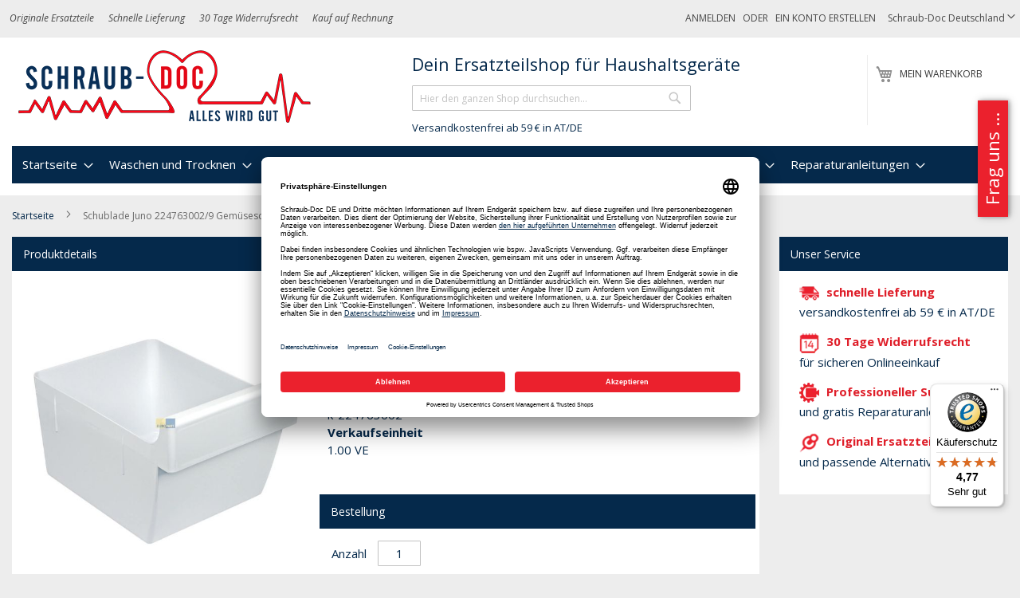

--- FILE ---
content_type: text/html; charset=UTF-8
request_url: https://schraub-doc.de/k-224763002-schublade-230x200x310mm-gemueseschale
body_size: 41248
content:
<!doctype html>
<html lang="de">
    <head prefix="og: http://ogp.me/ns# fb: http://ogp.me/ns/fb# product: http://ogp.me/ns/product#">
                <meta charset="utf-8"/>
<meta name="title" content="Schublade 230x200x310mm Gemüseschale (10017108)"/>
<meta name="description" content="Schublade 230x200x310mm Gemüseschale (10017108) Originalersatzteil für die Marke(n) Zanussi, Junoeingesetzt in Kühlschränken"/>
<meta name="keywords" content="Ersatzteile, Haushaltsgeräte, Waschmaschine, Trockner, Geschirrspüler, Kühlschränke"/>
<meta name="robots" content="INDEX,FOLLOW"/>
<meta name="viewport" content="width=device-width, initial-scale=1"/>
<meta name="format-detection" content="telephone=no"/>
<title>Schublade 230x200x310mm Gemüseschale (10017108)</title>









<link rel="preload" as="font" crossorigin="anonymous" href="https://schraub-doc.de/static/version1767915297/frontend/Diyparts/diy/de_DE/fonts/opensans/light/opensans-300.woff2" />
<link rel="preload" as="font" crossorigin="anonymous" href="https://schraub-doc.de/static/version1767915297/frontend/Diyparts/diy/de_DE/fonts/opensans/regular/opensans-400.woff2" />
<link rel="preload" as="font" crossorigin="anonymous" href="https://schraub-doc.de/static/version1767915297/frontend/Diyparts/diy/de_DE/fonts/opensans/semibold/opensans-600.woff2" />
<link rel="preload" as="font" crossorigin="anonymous" href="https://schraub-doc.de/static/version1767915297/frontend/Diyparts/diy/de_DE/fonts/opensans/bold/opensans-700.woff2" />
<link rel="preload" as="font" crossorigin="anonymous" href="https://schraub-doc.de/static/version1767915297/frontend/Diyparts/diy/de_DE/fonts/Luma-Icons.woff2" />
<link  rel="canonical" href="https://schraub-doc.de/k-224763002-schublade-230x200x310mm-gemueseschale" />
<link  rel="alternate" hreflang="de-DE" href="https://schraub-doc.de/k-224763002-schublade-230x200x310mm-gemueseschale" />
<link  rel="alternate" hreflang="de-AT" href="https://schraub-doc.at/k-224763002-schublade-230x200x310mm-gemueseschale" />
<link  rel="icon" type="image/x-icon" href="https://schraub-doc.de/media/favicon/websites/1/Schraub-Doc-Fav-250.png" />
<link  rel="shortcut icon" type="image/x-icon" href="https://schraub-doc.de/media/favicon/websites/1/Schraub-Doc-Fav-250.png" />

            <script exclude-this-tag="text/x-magento-template">
        window.getWpCookie = function(name) {
            match = document.cookie.match(new RegExp(name + '=([^;]+)'));
            if (match) return decodeURIComponent(match[1].replace(/\+/g, ' ')) ;
        };

        window.dataLayer = window.dataLayer || [];
                var dlObjects = [{"ecommerce":{"detail":{"products":[{"name":"Schublade Juno 224763002\/9 Gem\u00fcseschale 230x200x310mm f\u00fcr K\u00fchlschrank (EA-2247630029)","id":"k-224763002","price":"49.41","category":"K\u00fchlen\/K\u00fchlschrank\/F\u00e4cher und Laden\/Gem\u00fcsefach"}]},"currencyCode":"EUR","impressions":[{"name":"Reinigungsb\u00fcrste f\u00fcr K\u00fchlschr\u00e4nke 12 mm (SD002000)","id":"sd002000","price":"6.35","category":"K\u00fchlen\/K\u00fchlschrank\/Sonstiges\/Ablauf","list":"Upsell Products From Schublade Juno 224763002\/9 Gem\u00fcseschale 230x200x310mm f\u00fcr K\u00fchlschrank (EA-2247630029)","position":1},{"name":"Geruchsentferner Wpro DEO213  f\u00fcr K\u00fchlschrank (484000008433)","id":"k-484000008433","price":"7.50","category":"K\u00fchlen\/K\u00fchlschrank\/K\u00fchlschrankreiniger","list":"Upsell Products From Schublade Juno 224763002\/9 Gem\u00fcseschale 230x200x310mm f\u00fcr K\u00fchlschrank (EA-2247630029)","position":2},{"name":"Spezial-K\u00fchlschrankreiniger (00312476)","id":"bsh-00312476","price":"8.50","category":"K\u00fchlen\/K\u00fchlschrank\/K\u00fchlschrankreiniger","list":"Upsell Products From Schublade Juno 224763002\/9 Gem\u00fcseschale 230x200x310mm f\u00fcr K\u00fchlschrank (EA-2247630029)","position":3},{"name":"Schublade Juno 224763002\/9 Gem\u00fcseschale 230x200x310mm f\u00fcr K\u00fchlschrank (EA-2247630029)","id":"k-224763002","price":"49.41","category":"K\u00fchlen\/K\u00fchlschrank\/F\u00e4cher und Laden\/Gem\u00fcsefach","list":"Product","position":0}]},"event":"impression","eventCategory":"Ecommerce","eventAction":"Impression","eventLabel":"product Spezial-K\u00fchlschrankreiniger (00312476)"}];
        for (var i in dlObjects) {
            window.dataLayer.push({ecommerce: null});
            window.dataLayer.push(dlObjects[i]);
        }
                var wpCookies = ['wp_customerId','wp_customerGroup'];
        wpCookies.map(function(cookieName) {
            var cookieValue = window.getWpCookie(cookieName);
            if (cookieValue) {
                var dlObject = {};
                dlObject[cookieName.replace('wp_', '')] = cookieValue;
                window.dataLayer.push(dlObject);
            }
        });
    </script>

    <!-- Google Tag Manager -->
    

    
<!-- End Google Tag Manager -->
<style type="text/css" data-type="criticalCss">
    @charset "UTF-8";@font-face{font-family:FontAwesome;src:url(/pub/static/frontend/Diyparts/diy/de_DE/Ves_Blog/fonts/fontawesome-webfont.eot?v=4.5.0);src:url(/pub/static/frontend/Diyparts/diy/de_DE/Ves_Blog/fonts/fontawesome-webfont.eot?#iefix&v=4.5.0) format('embedded-opentype'),url(/pub/static/frontend/Diyparts/diy/de_DE/Ves_Blog/fonts/fontawesome-webfont.woff2?v=4.5.0) format('woff2'),url(/pub/static/frontend/Diyparts/diy/de_DE/Ves_Blog/fonts/fontawesome-webfont.woff?v=4.5.0) format('woff'),url(/pub/static/frontend/Diyparts/diy/de_DE/Ves_Blog/fonts/fontawesome-webfont.ttf?v=4.5.0) format('truetype'),url(/pub/static/frontend/Diyparts/diy/de_DE/Ves_Blog/fonts/fontawesome-webfont.svg?v=4.5.0#fontawesomeregular) format('svg');font-weight:400;font-style:normal}body{margin:0;padding:0;color:#05294b;font-family:'Open Sans','Helvetica Neue',Helvetica,Arial,sans-serif;font-weight:400;font-size:1.5rem;line-height:1.5em;background-color:#ededed}nav ul{list-style:none}img{max-width:100%;vertical-align:middle;border:0;height:auto}html{-webkit-text-size-adjust:100%;-ms-text-size-adjust:100%;font-size-adjust:100%;-webkit-text-size-adjust:100%;-ms-text-size-adjust:100%;font-size-adjust:100%;-webkit-text-size-adjust:100%;-ms-text-size-adjust:100%;font-size-adjust:100%;-webkit-text-size-adjust:100%;-ms-text-size-adjust:100%;font-size-adjust:100%;-webkit-text-size-adjust:100%;-ms-text-size-adjust:100%;font-size-adjust:100%;-webkit-text-size-adjust:100%;-ms-text-size-adjust:100%;font-size-adjust:100%;font-size:10px}em{font-style:italic}a,a:visited{color:#333;text-decoration:none}ul>li{margin-top:0;margin-bottom:1rem}button{background:#eee;border:1px solid #ccc;display:inline-block;padding:7px 15px;box-sizing:border-box;vertical-align:middle;border-radius:3px;overflow:visible;text-transform:none;-webkit-appearance:button}button::-moz-focus-inner{border:0;padding:0}input[type=text]{background:#fff;background-clip:padding-box;border:1px solid #c2c2c2;border-radius:1px;font-family:'Open Sans','Helvetica Neue',Helvetica,Arial,sans-serif;font-size:1em;line-height:1.5em;height:32px;padding:0 9px;vertical-align:baseline;width:100%;box-sizing:border-box}input[type=text]::-moz-placeholder{color:#c2c2c2}input[type=text]::-webkit-input-placeholder{color:#c2c2c2}input[type=text]:-ms-input-placeholder{color:#c2c2c2}input::-moz-focus-inner{border:0;padding:0}:focus{box-shadow:none;outline:0}.block{margin-bottom:40px}.action.skip:not(:focus),.minicart-wrapper .action.showcart .counter-label,.minicart-wrapper .action.showcart .text,.page-header .switcher .label{border:0;clip:rect(0,0,0,0);height:1px;margin:-1px;overflow:hidden;padding:0;position:absolute;width:1px}.header.content:after,.header.content:before{content:'';display:table}.header.content:after{clear:both}.columns .column.main,.columns .sidebar-additional,.columns .sidebar-main,.search-autocomplete{box-sizing:border-box}.items{margin:0;padding:0;list-style:none}.page-wrapper{max-width:1920px}.columns{display:-webkit-flex;display:-ms-flexbox;display:flex;-webkit-flex-wrap:wrap;flex-wrap:wrap;box-sizing:border-box}.columns:after{clear:both;content:' ';display:block;height:0;overflow:hidden;visibility:hidden}.panel.header .links,.panel.header .switcher{display:none}.nav-sections,.nav-sections .navigation{background-color:#fff}.nav-sections .navigation>ul{background:#05294b}.nav-toggle{text-decoration:none;display:block;font-size:0;left:15px;position:absolute;top:15px;z-index:14}.nav-toggle:before{-webkit-font-smoothing:antialiased;-moz-osx-font-smoothing:grayscale;font-size:28px;line-height:inherit;color:#8f8f8f;content:'\e609';font-family:luma-icons;vertical-align:middle;display:inline-block;font-weight:400;overflow:hidden;speak:none;text-align:center}.nav-toggle>span{border:0;clip:rect(0,0,0,0);height:1px;margin:-1px;overflow:hidden;padding:0;position:absolute;width:1px}.loading-mask{bottom:0;left:0;margin:auto;position:fixed;right:0;top:0;z-index:100;background:rgba(255,255,255,.5)}.loading-mask .loader>img{bottom:0;left:0;margin:auto;position:fixed;right:0;top:0;z-index:100}[data-role=main-css-loader]{display:none}div.customhome-title,div.customhome-title-halloween,div.customhome-title-winter{display:none}a.action.primary,button{border-radius:3px}button:not(.primary){box-shadow:none}a.action.primary{display:inline-block;text-decoration:none}.action.primary{background:#df1f2a;border:1px solid #df1f2a;color:#fff;display:inline-block;font-family:'Open Sans','Helvetica Neue',Helvetica,Arial,sans-serif;font-weight:600;font-size:1.5rem;padding:7px 15px;box-sizing:border-box;vertical-align:middle}.breadcrumbs{margin:0 0 15px}.breadcrumbs .items{font-size:1.2rem;color:#696969;margin:0;padding:0;list-style:none}.breadcrumbs .items>li{display:inline-block;vertical-align:top}.breadcrumbs .item{margin:0}.breadcrumbs a,.breadcrumbs a:visited{color:#05294b;text-decoration:none}.breadcrumbs strong{font-weight:400}.breadcrumbs .item:not(:last-child){display:inline-block;text-decoration:none}.breadcrumbs .item:not(:last-child):after{-webkit-font-smoothing:antialiased;-moz-osx-font-smoothing:grayscale;font-family:luma-icons;font-weight:400;font-size:10px;line-height:18px;content:'\e608';vertical-align:middle;display:inline-block;overflow:hidden;speak:none;text-align:center;margin:0 1em;width:10px;height:18px}[data-content-type=html]{word-wrap:break-word}[data-content-type=row][data-appearance=contained]{box-sizing:border-box;margin-left:auto !important;margin-right:auto !important;max-width:1280px}[data-content-type=row][data-appearance=contained] [data-element=inner]{box-sizing:border-box}.page-products .columns{padding-top:0;position:relative;z-index:1}.category-image .image{max-width:100%;height:auto;display:block}.category-cms{margin:0}.category-description,.category-image{margin-bottom:2em;margin-top:20px}.block-search .block-title{display:none}.block-search .block-content{margin-bottom:0}.block-search .label{text-decoration:none;display:inline-block;margin-top:5px;position:absolute;right:55px}.block-search .label>span{border:0;clip:rect(0,0,0,0);height:1px;margin:-1px;overflow:hidden;padding:0;position:absolute;width:1px}.block-search .label:before{-webkit-font-smoothing:antialiased;-moz-osx-font-smoothing:grayscale;font-family:luma-icons;font-weight:400;font-size:22px;line-height:28px;color:#8f8f8f;content:'\e615';margin:0 10px 0 0;vertical-align:middle;display:inline-block;overflow:hidden;speak:none;text-align:center}.block-search .action.search{display:none}.block-search .control{border-top:1px solid #ccc;clear:both;margin:0 -15px -1px;padding:0 15px}.block-search input{left:-300%;margin:15px 0;position:absolute}.block-search .block-search-additional{left:-300%;margin-bottom:15px;position:absolute;text-align:center}.block-search .block-search-additional a{color:#df1f2a;text-decoration:underline}.block-header-title{margin-bottom:0;padding-left:10px;float:left;width:100%;margin-top:60px}.block-header-title .block-content{margin-bottom:0;margin-top:0}.block-header-title .block-content p{margin:0;font-size:1.8rem;padding-top:5px;padding-bottom:5px}.search-autocomplete{display:none;margin-top:-30px;overflow:hidden;position:absolute;z-index:3}.minicart-wrapper{display:inline-block;position:absolute;margin-top:15px;right:20px}.minicart-wrapper:after,.minicart-wrapper:before{content:'';display:table}.minicart-wrapper:after{clear:both}.minicart-wrapper .action.showcart{display:inline-block;text-decoration:none;white-space:nowrap}.minicart-wrapper .action.showcart:before{-webkit-font-smoothing:antialiased;-moz-osx-font-smoothing:grayscale;font-family:luma-icons;font-weight:400;font-size:22px;line-height:28px;color:#8f8f8f;content:'\e611';margin:0;vertical-align:top;display:inline-block;overflow:hidden;speak:none;text-align:center;width:22px;height:28px}.minicart-wrapper .block-minicart{margin:4px 0 0;list-style:none;background:#fff;border:1px solid #bbb;min-width:100%;z-index:100;box-sizing:border-box;display:none;position:absolute;top:100%;box-shadow:0 3px 3px rgba(0,0,0,.15);padding:25px 20px;right:0;width:320px}.minicart-wrapper .block-minicart:after,.minicart-wrapper .block-minicart:before{content:'';display:block;height:0;position:absolute;width:0}.minicart-wrapper .block-minicart:before{border:6px solid;border-color:transparent transparent #fff;z-index:99;top:-12px;left:auto;right:26px}.minicart-wrapper .block-minicart:after{border:7px solid;border-color:transparent transparent #bbb;z-index:98;top:-14px;left:auto;right:25px}.minicart-wrapper .action.showcart .counter.qty{background:#df1f2a;color:#fff;height:24px;line-height:24px;border-radius:2px;display:inline-block;min-width:18px;overflow:hidden;padding:0 3px;text-align:center;white-space:normal}.minicart-wrapper .action.showcart .counter.qty.empty{display:none}.page-header{background-color:#fff;border-bottom:1px solid #ccc;margin-bottom:20px;font-size:12px}.page-header .panel.wrapper{background-color:#ededed;color:#474747}.header.panel>.header.links{margin:0 20px 0 auto;padding:0;list-style:none;float:right;font-size:0;text-transform:uppercase}.header.panel>.header.links>li{display:inline-block;vertical-align:top;font-size:12px;margin:0 0 0 15px}.header.panel>.header.links>li>a,.header.panel>.header.links>li>a:visited{color:#474747;text-decoration:none}.header.content{padding-top:1em;position:relative}.logo{margin:0 0 10px 40px;max-width:45%;position:absolute;left:20px;z-index:5}.logo img{display:block;max-height:50px;max-width:100%;width:auto;aspect-ratio:3.75}.message.global p{margin:0}.block__linklist a{display:block;margin:.25em 0}.diy-brand__list{padding:0;list-style:none}.diy-brand__list li:first-child{padding-top:0;margin-top:0;border-top:none}.diy-brand__list li{padding-top:20px;margin-top:20px;border-top:1px solid #05294b}.diy-brand__list li:before,.diy-brand__list li:after{content:'';display:table}.diy-brand__list li:after{clear:both}.message.global.noscript{padding:12px 20px 12px 25px;display:block;font-size:1.3rem;background:#ffee9c;border-color:#d6ca8e;color:#05294b;margin:0}.page-header .switcher .options{display:inline-block;position:relative}.page-header .switcher .options:after,.page-header .switcher .options:before{content:'';display:table}.page-header .switcher .options:after{clear:both}.page-header .switcher .options .action.toggle{padding:0;display:inline-block;text-decoration:none}.page-header .switcher .options .action.toggle:after{-webkit-font-smoothing:antialiased;-moz-osx-font-smoothing:grayscale;font-family:luma-icons;font-weight:400;font-size:10px;line-height:18px;color:inherit;content:'\e622';margin:0;vertical-align:top;display:inline-block;overflow:hidden;speak:none;text-align:center}.page-header .switcher .options ul.dropdown{margin:4px 0 0;padding:0;list-style:none;background:#fff;border:1px solid #bbb;min-width:160px;z-index:100;box-sizing:border-box;display:none;position:absolute;top:100%;box-shadow:0 3px 3px rgba(0,0,0,.15)}.page-header .switcher .options ul.dropdown li{margin:0;padding:0}.page-header .switcher .options ul.dropdown:after,.page-header .switcher .options ul.dropdown:before{content:'';display:block;height:0;position:absolute;width:0}.page-header .switcher .options ul.dropdown:before{border:6px solid;border-color:transparent transparent #fff;z-index:99;left:10px;top:-12px}.page-header .switcher .options ul.dropdown:after{border:7px solid;border-color:transparent transparent #bbb;z-index:98;left:9px;top:-14px}.page-header .switcher .options ul.dropdown a{color:#333;text-decoration:none;display:block;padding:8px}.page-header .switcher .options ul.dropdown a:visited{color:#333;text-decoration:none}.page-header .switcher strong{font-weight:400}#category-list .block__inner .list__item-category a,#category-list .block__inner .list__item-category a picture{display:block;aspect-ratio:1.25}#category-list .block__inner .list__item-category a picture img{aspect-ratio:1.25}#brand-slider .simple-slide-item .list__item a,#brand-slider .simple-slide-item .list__item a picture{display:block;aspect-ratio:3.17460317}#brand-slider .simple-slide-item .list__item a picture img{aspect-ratio:3.17460317}.vesblog-category-view .columns .sidebar-additional{-ms-flex-order:1;-webkit-order:1;order:1}.products-list .product-item-details{vertical-align:top;padding:10px;display:table-cell}.products-list .product-item-info{display:table-row;background-color:#fff}.products{margin:30px 0}.product-item-description{margin:25px 0}.amstockstatus-category{margin-bottom:20px}.products-list .product-item .price-more .tax-details{margin-bottom:5px;display:block}.product-item .price-box{margin:10px 0 5px}.products-list .product-item .price-more .product-item-actions{margin-top:5px}.action,.page-main .block{margin-bottom:20px}.product-image-wrapper{width:200px;height:200px}.minicart-items .product-image-wrapper{width:85px}.shopping-cart-table .product-image-wrapper{width:unset}.products-list .product-item{display:table;margin-bottom:10px;width:100%}.diyparts-search-form.block input[type=submit]{margin-top:10px}.header__benefits{display:none;font-style:italic;float:left}.header__benefits ul{margin:0;padding:0;list-style:none}.header__benefits li{display:inline-block;margin:0 1.5em 0 0}:root{--animate-duration:1s;--animate-delay:1s;--animate-repeat:1}header,main,nav{display:block}a{background-color:transparent;text-decoration:none}strong{font-weight:700}h1{font-family:inherit;font-weight:500;line-height:1.1;color:inherit;margin:.67em 0;font-size:36px}button,input{margin:0;font:inherit;color:inherit;font-family:inherit;font-size:inherit;line-height:inherit}button::-moz-focus-inner,input::-moz-focus-inner{padding:0;border:0}*,:after,:before{-webkit-box-sizing:border-box;-moz-box-sizing:border-box;box-sizing:border-box;-webkit-box-sizing:border-box;-moz-box-sizing:border-box;box-sizing:border-box;-webkit-box-sizing:border-box;-moz-box-sizing:border-box;box-sizing:border-box;-webkit-box-sizing:border-box;-moz-box-sizing:border-box;box-sizing:border-box}h1,h2,h3{font-family:inherit;font-weight:500;line-height:1.1;color:inherit;margin-top:20px;margin-bottom:10px}h2{font-family:inherit;font-weight:500;line-height:1.1;color:inherit;margin-top:20px;margin-bottom:10px;font-size:30px}h3{font-size:20px !important}p{margin:0 0 10px}ul{margin-top:0;margin-bottom:10px}ul ul{margin-bottom:0}.dropdown{position:relative}@-ms-viewport{width:device-width}.page-main .block{margin-bottom:20px;background-color:#fff}.block__title{background-color:#05294b;color:#fff;padding:1em;font-size:1.4rem;line-height:1.5rem;display:block;font-weight:400;margin:0}.block__content{padding:1em}.block__content:after,.block__content:before{content:'';display:table}.block__content:after{clear:both}.block__inner{padding:10px}.block__inner:after,.block__inner:before{content:'';display:table}.block__inner:after{clear:both}.list__item-category{text-align:center}.list__item{float:left;padding-left:1%;padding-right:1%;margin-bottom:10px}.more-link-brand{text-align:right;width:100%;margin-top:20px;clear:both}.more-link-brand a{color:#df1f2a;font-weight:700}.action{margin-bottom:20px}.simple-slide-item:after,.simple-slide-item:before{content:'';display:table}.simple-slide-item:after{clear:both}.page-products .page-title{font-size:1.4rem;line-height:1.5rem;text-transform:uppercase;font-weight:400;padding:1em;background-color:#05294b;color:#fff;margin:0}.page-products .category-top-wrapper{background-color:#fff;padding:10px}.page-products .category-top-wrapper:after,.page-products .category-top-wrapper:before{content:'';display:table}.page-products .category-top-wrapper:after{clear:both}.page-products .category-top-wrapper .category-image{text-align:center;float:left;margin-right:20px;margin-bottom:20px}.page-products .category-top-wrapper .category-image img{display:inline-block}.icon__list{list-style:none;padding:0;margin:0}.icon__list em{font-style:normal;display:block;font-weight:700;color:#df1f2a}.diy-our-service .icon__list li{padding-left:10px;background:transparent no-repeat left center;margin-bottom:1em}.diy-our-service .icon__list li em{margin-left:5px;display:inline}.diy-our-service .icon__list li img{width:25px;height:25px}.block-search{margin-bottom:0}.simple-slides{padding-left:20px;padding-right:20px;padding-top:20px}.block--brands .list__item{text-align:center}.block--brands .list__item img{display:inline-block !important;width:90% !important;height:auto}.block--categories .list__item{width:33.333333%;text-align:center;font-size:.8em}.block--categories .list__item img{display:inline-block !important;width:80% !important;margin-left:10%;margin-right:10%;height:auto}.block--categories .list__item:nth-child(odd){clear:none}.block--categories .list__item:nth-child(3n+1){clear:both}.block a.action.primary{margin-bottom:10px}.delivery-promo{margin-left:0;font-size:1.3rem;padding-left:10px}.list__item-category img{display:block;height:auto}.switcher-options a{color:#fff}ol>li,ul>li{margin-top:0;margin-bottom:1rem}dt{line-height:1.42857143;margin-bottom:5px;margin-top:0;font-weight:700}select{background:#fff;background-clip:padding-box;border:1px solid #c2c2c2;border-radius:1px;height:32px;padding:5px 10px 4px;vertical-align:baseline;width:100%;box-sizing:border-box;-webkit-appearance:none;-moz-appearance:none;-ms-appearance:none;appearance:none;background-size:30px 60px;text-indent:.01em;text-overflow:''}.filter-current .action.remove{display:inline-block;text-decoration:none;left:-2px;position:absolute;top:-1px}.filter-current .action.remove>span{border:0;clip:rect(0,0,0,0);height:1px;margin:-1px;overflow:hidden;padding:0;position:absolute;width:1px}.filter-current .action.remove:before{-webkit-font-smoothing:antialiased;-moz-osx-font-smoothing:grayscale;font-family:'luma-icons';font-weight:400;font-size:12px;line-height:15px;color:#757575;content:'\e616';vertical-align:middle;display:inline-block;overflow:hidden;speak:none;text-align:center}.columns .column.main,.columns .sidebar-main,.search-autocomplete{box-sizing:border-box}select::-ms-expand{display:none}.filter .filter-content .item{margin:1em 0 0 1em}.filter .block-subtitle{border-bottom:0;font-size:14px;font-weight:600;line-height:1em;padding:10px 10px 20px}.block p:last-child{margin:0}.filter.block{margin-bottom:20px}.filter-title strong{background-color:#f0f0f0;border:1px solid #ccc;font-weight:400;left:0;line-height:16px;padding:7px 10px;position:absolute;text-align:center;top:0;z-index:2}.filter-current{margin:0}.filter-current .items{padding:5px 10px}.filter-current .item{padding-left:17px;position:relative;z-index:1}.filter .filter-current-subtitle{border:none;display:block;padding-bottom:10px}.filter-actions{margin-bottom:25px;padding:0 10px}.filter-label{font-weight:700}.filter-label:after{content:':'}.filter-value{color:#494949}.filter-options{display:none;margin:0}.filter-options-title{font-weight:600;margin:0;overflow:hidden;padding:10px 40px 0 10px;position:relative;text-transform:uppercase;word-break:break-all;z-index:1;display:block;text-decoration:none}.filter-options-title:after{-webkit-font-smoothing:antialiased;-moz-osx-font-smoothing:grayscale;font-size:13px;line-height:inherit;color:inherit;content:'\e622';font-family:luma-icons;vertical-align:middle;display:inline-block;font-weight:400;overflow:hidden;speak:none;text-align:center;position:absolute;right:13px;top:9px}.nameplate-picture-scheme picture{display:block;aspect-ratio:2}.nameplate-picture-scheme picture img{width:100%;aspect-ratio:2}button,input,select{margin:0;font:inherit;color:inherit;font-family:inherit;font-size:inherit;line-height:inherit}button,select{text-transform:none}ol,ul{margin-top:0;margin-bottom:10px;margin-top:0;margin-bottom:10px}dl{margin-top:0;margin-bottom:20px}.page-main .block>.block-content{padding:10px}.page-main .block>.filter-title{display:none}.page-main .block>.filter-content{padding:0 !important}.page-main .block>.filter-content .filter-current-subtitle,.page-main .block>.filter-content .filter-subtitle{background-color:#05294b;color:#fff;padding:1em;font-size:1.4rem;line-height:1.5rem;font-weight:400;margin:0}.page-main .block>.filter-content .filter-options{padding:10px}.page-main .block>.filter-content .filter-actions{margin:5px 0 !important;padding-bottom:10px !important}.diyparts-search-form.block label{font-weight:700;color:#71747c;margin-bottom:5px}.diyparts-search-form.block .diyparts-search-form-item{margin:10px 0}.diyparts-search-form.block .diyparts-search-form-item:after,.diyparts-search-form.block .diyparts-search-form-item:before{content:'';display:table}.diyparts-search-form.block .diyparts-search-form-item:after{clear:both}button[disabled]{opacity:.5}input[type=number],input[type=text]{background:#fff;background-clip:padding-box;border:1px solid #c2c2c2;border-radius:1px;font-family:'Open Sans','Helvetica Neue',Helvetica,Arial,sans-serif;font-weight:400;font-size:14px;line-height:1.42857;height:32px;padding:0 9px;vertical-align:baseline;width:100%;box-sizing:border-box}input[type=number]::-moz-placeholder,input[type=text]::-moz-placeholder{color:#c2c2c2}input[type=number]::-webkit-input-placeholder,input[type=text]::-webkit-input-placeholder{color:#c2c2c2}input[type=number]:-ms-input-placeholder,input[type=text]:-ms-input-placeholder{color:#c2c2c2}input[type=number]{-moz-appearance:textfield}input[type=number]::-webkit-inner-spin-button,input[type=number]::-webkit-outer-spin-button{-webkit-appearance:none;margin:0;height:auto}textarea{background:#fff;background-clip:padding-box;border:1px solid #c2c2c2;border-radius:1px;height:auto;padding:10px;vertical-align:baseline;width:100%;box-sizing:border-box;resize:vertical;overflow:auto}textarea::-moz-placeholder{color:#c2c2c2}textarea::-webkit-input-placeholder{color:#c2c2c2}textarea:-ms-input-placeholder{color:#c2c2c2}.box-tocart .input-text.qty{text-align:center;width:54px}.columns .column.main,.columns .sidebar-additional,.search-autocomplete{box-sizing:border-box}.box-tocart{margin:0 0 30px}._block-content-loading{position:relative}.fieldset{border:0;margin:0 0 40px;padding:0;letter-spacing:-.31em}.fieldset>*{letter-spacing:normal}.fieldset:last-child{margin-bottom:20px}.fieldset>.field,.fieldset>.fields>.field{margin:0 0 15px}.fieldset>.field>.label{margin:0 0 8px;display:inline-block;font-weight:600}.action.primary[disabled]{opacity:.5}.amstockstatus-status-container{display:inline-block}.price-container.weee:before{display:none}.price-container .price{font-size:1.4rem}.old-price{color:#717171;font-size:1.4rem !important}.old-price .price-container .price-wrapper .price{font-size:1.4rem !important;text-decoration:line-through}.special-price{color:#df1f2a}.product-info-main .page-title-wrapper h1{margin-bottom:15px;font-size:1.8rem;font-weight:700;color:#5e605f}.product-info-main .product-info-price{display:block;width:100%;color:#05294b;margin-bottom:15px}.product-info-main .product-info-price .price-box{display:block;vertical-align:top}.product-info-main .product-info-price .price-box .price-final_price>span{margin-bottom:5px}.product-info-main .product-info-price .price-box .price-final_price>span:last-child{margin-bottom:0}.product-info-main .product-info-price .weee{font-size:1.4rem}.product-info-main .product-info-price .weee .price{font-size:1.4rem;font-weight:600;line-height:16px}.product-info-main .product-info-price .price-wrapper .price{font-size:2.2rem;font-weight:600;line-height:22px}.product-info-main .product-info-price .old-price .price-wrapper .price{font-size:2rem;font-weight:300}.product-info-main .product-info-stock-sku{min-width:12rem;text-align:left;display:block;vertical-align:top;padding-bottom:10px}.product-info-main .stock{margin:0 0 3px}.product-info-main .product-add-form{clear:both;padding-top:20px;margin-left:-10px;margin-right:-10px}.product-info-price .price-box{color:#05294b;display:table-cell;vertical-align:top;padding-bottom:10px}.product-info-price .price-box .old-price{font-size:20px;font-weight:300}.product-info-price .price-box .old-price .price{text-decoration:line-through}.product-info-price .price-box .old-price .price-container>span{display:inline-block}.product-info-price .price-box .price-container>span{margin-bottom:5px}.product-info-price .price-box .price-container>span:last-child{margin-bottom:0}.box-tocart .field.qty .label{font-weight:400;display:inline-block;width:auto !important;margin-right:10px !important}.box-tocart .field.qty .control{display:inline-block;width:auto !important}.box-tocart .action.tocart{vertical-align:top}.box-tocart .action.tocart:not(:last-child){margin-bottom:15px}.column.main .block:last-child{margin-bottom:0}button,input,textarea{margin:0;font:inherit;color:inherit;font-family:inherit;font-size:inherit;line-height:inherit}.text-center{text-align:center}.row{margin-right:-15px;margin-left:-15px}.col-md-2,.col-md-3,.col-md-6,.col-md-8{position:relative;min-height:1px;padding-right:15px;padding-left:15px}fieldset{min-width:0;padding:0;margin:0;border:0}.form-control{display:block;width:100%;height:34px;padding:6px 12px;font-size:14px;line-height:1.42857143;color:#555;background:#fff none;border:1px solid #ccc;border-radius:4px;-webkit-box-shadow:inset 0 1px 1px rgba(0,0,0,.075);box-shadow:inset 0 1px 1px rgba(0,0,0,.075)}.form-control::-moz-placeholder{color:#999;opacity:1}.form-control:-ms-input-placeholder{color:#999}.form-control::-webkit-input-placeholder{color:#999}textarea.form-control{height:auto}.form-group{margin-bottom:15px}.form-horizontal .form-group{margin-right:-15px;margin-left:-15px}.btn{display:inline-block;padding:6px 12px;margin-bottom:0;font-size:14px;font-weight:400;line-height:1.42857143;text-align:center;white-space:nowrap;vertical-align:middle;-ms-touch-action:manipulation;touch-action:manipulation;background-image:none;border:1px solid transparent;border-radius:4px}.media{margin-top:15px;overflow:hidden;zoom:1}.media:first-child{margin-top:0}.panel-body{padding:15px}.panel-heading{padding:10px 15px;border-bottom:1px solid transparent;border-top-left-radius:3px;border-top-right-radius:3px}.panel-title{margin-top:0;margin-bottom:0;font-size:16px;color:inherit}.panel-default{border-color:#ddd}.panel-default>.panel-heading{color:#333;background-color:#f5f5f5;border-color:#ddd}.form-horizontal .form-group:after,.form-horizontal .form-group:before,.panel-body:after,.panel-body:before,.row:after,.row:before{display:table;content:" "}.form-horizontal .form-group:after,.panel-body:after,.row:after{clear:both}.gallery-placeholder__image{display:block;margin:auto;aspect-ratio:1;max-width:100%;min-height:350px}.action,.page-main .block{margin-bottom:20px}img.amstockstatus_icon{width:12px;height:12px;margin-top:-2px}.product-info-price .price-box .price-container .price{font-size:18px;line-height:22px;font-weight:600}.product-info-main .product-add-form .block .block__title{display:block}.product-info-main .product-add-form .block .block__content .box-tocart{margin:0}.product-info-main .product-add-form .block .block__content .box-tocart .fieldset:last-child{margin-bottom:0}table{width:100%;max-width:100%;border-spacing:0;border-collapse:collapse;background-color:transparent}table th{text-align:left}table>tbody>tr>td,table>tbody>tr>th{vertical-align:top;padding:11px 10px}.table-wrapper{margin-bottom:20px}table>caption{border:0;clip:rect(0,0,0,0);height:1px;margin:-1px;overflow:hidden;padding:0;position:absolute;width:1px}.additional-attributes-wrapper .additional-attributes{border:none;width:auto}.additional-attributes-wrapper .additional-attributes>tbody>tr>th{border:none;padding:5.5px 30px 10px 0}.additional-attributes-wrapper .additional-attributes>tbody>tr>td{border:none;padding:5.5px 5px 10px}.additional-attributes-wrapper{margin-top:15px}td,th{padding:0}caption{padding-top:8px;padding-bottom:8px;color:#777;text-align:left}th{text-align:left}.table{width:100%;max-width:100%;margin-bottom:20px}.table>tbody>tr>td,.table>tbody>tr>th{padding:8px;line-height:1.42857143;vertical-align:top;border-top:1px solid #ddd}dd{margin-bottom:10px;margin-top:0;margin-left:0}.action.skip:not(:focus),.filter-options-content .filter-count-label,.minicart-wrapper .action.showcart .counter-label,.minicart-wrapper .action.showcart .text,.page-header .switcher .label{border:0;clip:rect(0,0,0,0);height:1px;margin:-1px;overflow:hidden;padding:0;position:absolute;width:1px}.toolbar select{background-color:#f0f0f0}.toolbar-amount{left:0;line-height:18px;margin:0;padding:7px 0;position:static;display:inline-block;text-align:left;top:0;vertical-align:middle}.products.wrapper~.toolbar .toolbar-amount{display:none}.products.wrapper~.toolbar .sorter{display:none}.page-with-filter .toolbar-amount{position:static}.toolbar-products .pages{display:none}.toolbar-products{background-color:#fff;padding:5px 10px;min-height:42px}.toolbar .pages{margin-bottom:25px}.page-products .toolbar .limiter{display:none}.sorter{float:right}.sorter-options{margin:0 5px 0 7px;width:auto}.sorter-action{display:inline-block;text-decoration:none}.sorter-action:before{-webkit-font-smoothing:antialiased;-moz-osx-font-smoothing:grayscale;font-size:16px;line-height:inherit;color:#8f8f8f;content:'\e613';font-family:luma-icons;vertical-align:middle;display:inline-block;font-weight:400;overflow:hidden;speak:none;text-align:center}.sorter-action>span{border:0;clip:rect(0,0,0,0);height:1px;margin:-1px;overflow:hidden;padding:0;position:absolute;width:1px}.limiter,.modes{display:none}.limiter-options{margin:0 5px 0 7px;width:auto}.limiter .control{display:inline-block}.filter-options-item{border-bottom:1px solid #ccc;padding-bottom:10px}.filter-options-content{margin:0;padding:10px}.filter-options-content .item{margin:10px 0;line-height:1.5em}.filter-options-content a{color:#494949;margin-left:-5px;margin-right:-5px;padding-left:5px;padding-right:7px}.filter-options-content .count{color:#494949;padding-right:5px}.filter-options-content .count:before{content:'('}.filter-options-content .count:after{content:')'}button,input,select,textarea{margin:0;font:inherit;color:inherit;font-family:inherit;font-size:inherit;line-height:inherit}dd,dt{line-height:1.42857143}.fa{display:inline-block;text-rendering:auto;-webkit-font-smoothing:antialiased;-moz-osx-font-smoothing:grayscale;display:inline-block;font-family:FontAwesome;font-size:14px;line-height:1;font-size:inherit;text-rendering:auto;-webkit-font-smoothing:antialiased;-moz-osx-font-smoothing:grayscale}.post-list .blog-grid .post-item{padding-right:0}.post-list .post-item{padding-bottom:30px;margin-bottom:0;padding-top:30px;line-height:22px;padding-right:20px}.post-list .post-item .post-summary{color:#444;float:left;width:100%;font-size:1.4rem;margin-bottom:10px}.post-list .post-item .post-meta{margin:10px 0}.post-list .post-item .post-image img{float:left;transform-style:unset;max-width:100%;width:100%;height:auto;aspect-ratio:16/9}.post-list .post-item .post-image{overflow:hidden}.post-list .post-item .overlay-icon:before{content:'\f15c';color:#fff;display:block;position:absolute;top:50%;left:50%;border:3px solid #fff;border-radius:100%;width:40px;height:40px;text-align:center;font-size:18px;line-height:35px;margin:-20px 0 0 -20px;opacity:0;-webkit-backface-visibility:hidden;-webkit-transform:scale(0);-moz-transform:scale(0);-ms-transform:scale(0);-o-transform:scale(0);transform:scale(0)}.post-list .post-item .post-image a{overflow:hidden;position:relative;width:100%;overflow:hidden;position:relative;width:100%;background-color:#fff;float:left;padding:0;overflow:hidden;position:relative;width:100%}.blog-widget .ves-post.post-item .post-wrapper{border-bottom:0;box-shadow:none;background:0 0}.blog-widget .ves-post.post-item{padding:0;float:left;background:0 0;overflow:hidden}ul li.ves-post{list-style:none;margin:0 0 10px;overflow:hidden;float:left;width:100%}.vesblog-tag-view .page-wrapper .page-title-wrapper>h1{font-size:2.4rem;line-height:2.9rem;margin-bottom:2rem}.vesblog-page .page-wrapper .page-title-wrapper>h1{line-height:2.9rem;margin-bottom:2rem;font-size:2.4rem}.owl-carousel{display:none;width:100%;position:relative;z-index:0}.page-main .block>.filter-content .filter-options-item{border-top:0;border-bottom:0}.page-main .block>.filter-content .filter-options-item .filter-options-content{padding:0}.page-main .block>.filter-content .filter-options-item .filter-options-content a{margin:0;padding:0}a.action.sorter-action.sort-asc{margin-bottom:0}.footer.content ul{margin:0;padding:0;list-style:none}.footer.content ul>li{margin:0;padding-top:2px;padding-bottom:2px}.columns .column.main,.search-autocomplete{box-sizing:border-box}.checkout-cart-index .page-main{padding-left:0;padding-right:0}.cart-empty{padding-left:15px;padding-right:15px}.page-footer{margin-top:25px}.footer.content{border-top:1px solid #cecece;padding-top:20px}footer,header,main,nav{display:block}.nav{padding-left:0;margin-bottom:0;list-style:none}.nav:after,.nav:before{display:table;content:" "}.nav:after{clear:both}.page-footer a.link{text-decoration:underline}.footer.content .footer-imprint h2,.footer.content .footer-links h2{font-size:14px;font-weight:700;margin-bottom:1em}.footer.content .footer-payments{margin:0;padding:0}.footer.content .footer-payments li{display:inline-block;padding-right:5px}.footer.content .footer-payments li img{max-width:70px;margin-right:5px;margin-bottom:10px}.footer.content .footer-security{margin:0;padding:0}.footer.content .footer-security li{display:inline-block;padding-right:5px}.footer.content .footer-security li img{max-width:70px;margin-right:5px;margin-bottom:10px}.footer.content .footer-social{margin:0;padding:0}.footer.content .footer-social li{display:inline-block;padding-right:5px}.footer.content .footer-social li img{max-width:30px}i{font-style:italic}.page-main>.page-title-wrapper .page-title+.action{margin-top:30px}.page-main>.page-title-wrapper .page-title{font-size:1.4rem}h1,h3{font-family:inherit;font-weight:500;line-height:1.1;color:inherit;margin-top:20px;margin-bottom:10px}.fa-search:before{content:"\f002"}.fa-user:before{content:"\f007"}.fa-clock-o:before{content:"\f017"}.fa-folder:before{content:"\f07b"}.fa-comments:before{content:"\f086"}.ves-blog h3{font-size:2rem;line-height:2.3rem;margin-top:27px;margin-bottom:17px}.ves-blog h3>a{color:#111}.ves-block ul li{list-style:none}.ves-block ul{margin:0;padding:0}.ves-blog .blog-list .post-item{float:left;padding:10px;background:#fff;width:100%;margin-bottom:20px;border-bottom:1px solid #ddd}.blog-cats,.recentposts-block{float:left;width:100%}.ves-block a{color:#444}.ves-block .blog-widget-content li,.ves-block .post-listing li{padding-bottom:10px;margin-bottom:10px;border-bottom:1px solid #f2f2f2}.ves-block .blog-widget-content,.ves-block .post-listing{background:#fff;float:left;width:100%;padding:0 10px 10px 0}.ves-block.blog-cats ul li{border-bottom:0;padding-bottom:5px;margin-bottom:5px}.recentposts-block .post-item .post-image{width:100%}.recentposts-block .post-item{float:left;width:100%;padding-bottom:5px;padding-top:5px}.blog-cats li{position:relative}.search-form input{width:100%;padding:8px 30px 8px 9px;height:auto}.blog-searchform{position:relative;float:left;width:100%;padding-bottom:10px}.blog-searchform form{float:left;width:100%;padding-top:5px;position:relative}.search-form button{box-shadow:none !important;height:38px;width:38px;display:block;border:0;box-shadow:none !important;padding:0;-webkit-border-radius:0;-moz-border-radius:0;border-radius:0;position:absolute;top:5px;right:0}.blog-searchform i:before{font-size:18px;color:#fff}.blog-searchform form:after{content:" ";display:block;width:0;height:0;position:absolute;top:19px;z-index:2;right:38px;border:5px solid transparent;border-right-color:#df1f2a}.sidebar .post-list .post-item{padding:0 0 10px}.sidebar .ves-block .block-title{text-align:left;background-color:#05294b;color:#fff;font-size:1.4rem;padding:10px;width:100%;margin:0;line-height:1}.sidebar .ves-block .block-title strong{font-size:1.4rem;font-weight:400;background:#05294b;line-height:1.5rem}.post-summary p{margin-bottom:0}.post-list .post-readmore{padding-top:10px;padding-bottom:10px}.post-list.postsstyle-style2 .post-item .post-image{max-width:35%;float:left;margin-right:20px;position:relative;padding-left:10px}.post-list.postsstyle-style2 .post-item .post-wrapper{padding-top:10px}.post-list.postsstyle-style2 .post-item .post-title{margin-top:0}.post-list.postsstyle-style2 .post-item .post-summary{float:none;display:table-cell}.post-list .post-item .post-author,.post-list .post-item .post-categories,.post-list .post-item .post-categories a{color:#333;font-weight:600}.post-list .post-item .post-author,.post-list .post-item .post-categories,.post-list .post-item .post-date{margin-right:5px}.post-list .post-item .post-categories{margin:10px 0;display:initial}.post-list .post-item .post-comment{float:none;display:inline-block;color:#888}.post-list .post-item .post-comment a{padding:0;background:0 0;color:#494949}.post-list .post-item .post-comment a:after{display:none;position:absolute;bottom:-3px;left:0;content:'';width:0;height:0;border-style:solid;border-width:3px 3px 0 0;border-color:#000 transparent transparent}.post-list .post-author{display:inline-block}.post-list .post-item .post-date{color:#494949;display:inline-block}.post-list .post-item .post-readmore a{background-color:#df1f2a;color:#fff;display:inline-block;line-height:1;padding:10px 12px}a.action.link.rss{float:none !important;float:none !important;display:block;margin-top:0 !important;margin-bottom:10px !important}.product-items{margin:0;padding:0;list-style:none}.product-items>li{margin:0}.columns .column.main,.columns .sidebar-additional,.product-item,.search-autocomplete{box-sizing:border-box}.product-item{vertical-align:top}.products-grid .product-item{width:50%;display:inline-block}.product-item-name{display:block;margin:5px 0;word-wrap:break-word;-webkit-hyphens:auto;-moz-hyphens:auto;-ms-hyphens:auto;hyphens:auto;font-weight:700;font-size:1.8rem}.product-item .price-box{margin:10px 0 5px}.product-item .price-box .price{font-weight:700}.product-item .tocart{border-radius:0;font-size:1.3rem;line-height:1;padding-top:10px;padding-bottom:10px}.column.main .product-items{margin-left:-20px}.column.main .product-item{padding-left:20px}.product-image-container{display:inline-block;max-width:100%}.product-image-wrapper{display:block;position:relative;z-index:1;overflow:hidden}.product-image-photo{display:block;position:absolute;top:0;bottom:0;left:0;right:0;margin:auto;height:auto;max-width:100%}.block.widget .products-grid .product-item{margin-left:2%;width:calc((100% - 2%)/2)}.block.widget .products-grid .product-item:nth-child(odd){margin-left:0}.block.widget .product-item-info{width:auto}.product-item-name>a{color:#05294b;text-decoration:none}.product-item-name>a:visited{color:#05294b;text-decoration:underline}.blog-posts li{list-style:none}.products-related .product-item{width:100% !important}.ves-block .post-listing li:last-child{border-bottom:0;padding-bottom:0;margin-bottom:0}.vesblog-post-view .products-related .product-item{width:100%}.vesblog-post-view input{background-color:#fafafa}.vesblog-post-view .post-meta-bottom{clear:both;margin-bottom:20px}.vesblog-post-view .post-content-wrap{float:left;background:#fff;margin-bottom:40px;max-width:100%;overflow:hidden}.vesblog-post-view .post-meta a{color:#494949}.blog-posts.posts-related .post-listing{padding:20px 20px 10px;margin-bottom:20px;max-width:100%}.vesblog-post-view .posts-related .ves-post.post-item{margin-bottom:0;border-bottom:0}.vesblog-post-view .posts-related .post-image{margin-bottom:10px}.vesblog-post-view .posts-related .post-title a{font-weight:600;font-size:1.6rem;color:#000}.blog-posts .owl-carousel{padding:0}.block.blog-widget .product-items{margin:0}.block.blog-widget .product-items .product-item-details{text-align:center}.blog-widget .block-title{background-color:#05294b;color:#fff;padding:1em;font-size:1.4rem;line-height:1.5rem;display:block;font-weight:400;margin:0}.blog-widget .block-title>h2 strong{text-transform:none !important}.blog-widget .block-title>h2{margin:0;line-height:normal;font-size:1.4rem}.vesblog-page .product-item-name>a{text-decoration:none;font-weight:600}.products-related{margin-top:0;margin-bottom:0}.product-item .product-item-name{line-height:1.5rem !important}.product-item .product-item-name a{font-size:1.4rem !important}.product-item-info{width:auto;max-width:350px}.products-grid .product-item-actions{margin:10px 0 0}.ves-block.block.spareparts-block .vorteile{margin-top:10px;margin-left:10px}.ves-block.block.spareparts-block .vorteile li{padding-left:0;background:transparent no-repeat left center;border:0}.ves-block.block.spareparts-block .vorteile li em{padding-left:10px;font-weight:700;color:#df1f2a}h1,h2{font-family:inherit;font-weight:500;line-height:1.1;color:inherit;margin-top:20px;margin-bottom:10px}.col-lg-4,.col-md-4,.col-sm-6,.col-xs-12{position:relative;min-height:1px;padding-right:15px;padding-left:15px}.col-xs-12{float:left;width:100%}.row:after,.row:before{display:table;content:" "}.row:after{clear:both}.fa-eye:before{content:"\f06e"}.blog-toolbar{margin-bottom:10px;float:left;width:100%;margin-top:30px}.blog-grid .row:first-child .post-item{padding-top:0}.post-list .post-item .post-author,.post-list .post-item .post-categories,.post-list .post-item .post-date,.post-list .post-item .post-hits{margin-right:5px}.post-list .post-item .post-hits{display:inline-block;color:#494949}hr{height:0;-webkit-box-sizing:content-box;-moz-box-sizing:content-box;box-sizing:content-box;margin-top:20px;margin-bottom:20px;border:0;border-top:1px solid #eee}.block:not(.product-info-top) .page-title-wrapper{padding:0;margin:0}.block:not(.product-info-top) .page-title-wrapper .page-title{background-color:#05294b;color:#fff;padding:10px;font-size:1.4rem;line-height:1.5rem;display:block;font-weight:400;margin:0}.customhome-header{height:420px;background-position:center center;background-repeat:no-repeat;background-color:transparent;background-size:cover}.customhome-header-inner .block__title{margin-top:0;border-bottom:2px solid #0d3154;padding-bottom:10px;padding-left:0;margin-bottom:10px;font-size:25px !important;color:#5d5d5d;background-color:#fff}.customhome-header-inner .block{margin-bottom:0}.customhome-header-inner .block__content{padding:0}.customhome-header-block{background-color:#fff;padding:15px 15px 0}.customhome-boxes-wrapper{padding-top:15px;padding-bottom:15px}.customhome-boxes-wrapper:after,.customhome-boxes-wrapper:before{content:'';display:table}.customhome-boxes-wrapper:after{clear:both}.customhome-box{background-color:#fff;padding:15px;box-sizing:border-box;min-height:230px}.customhome-box h2{color:#df1f2a;text-transform:uppercase;margin-top:.5em;font-size:1.2em;padding-left:50px;line-height:1.1;padding-top:15px;padding-bottom:15px;border-bottom:1px solid #5e605f;background:url(/pub/static/frontend/Diyparts/diy/de_AT/images/icon_bulb.png) left center no-repeat}.customhome-box:nth-child(2) h2{background-image:url(/pub/static/frontend/Diyparts/diy/de_AT/images/icon_car.png)}.customhome-box:nth-child(3) h2{background-image:url(/pub/static/frontend/Diyparts/diy/de_AT/images/icon_wrench.png)}.customhome-box:nth-child(4) h2{background-image:url(/pub/static/frontend/Diyparts/diy/de_AT/images/icon_washingmachine.png)}.customhome-header-slider{position:relative;visibility:hidden}.customhome-header-slider-wrapper{position:relative;margin-top:-10px;height:420px;width:100%}.customhome-header-inner-wrapper{position:absolute;top:0;left:0;width:100%;z-index:2;box-sizing:border-box}.customhome-box a{text-decoration:underline}div.customhome-title p{font-size:6rem;font-weight:400;line-height:6.5rem;color:#ffc249;font-family:'Open Sans','Helvetica Neue',Helvetica,Arial,sans-serif;letter-spacing:.5rem}div.customhome-title-halloween p{font-size:6rem;font-weight:600;line-height:6.5rem;color:#fff;font-family:'TcOctober','Open Sans','Helvetica Neue',Helvetica,Arial,sans-serif;letter-spacing:.5rem}div.customhome-title-winter p{font-size:5rem;font-weight:400;line-height:6.5rem;color:#fff;font-family:'TanMeringue','Helvetica Neue',Helvetica,Arial,sans-serif;letter-spacing:.5rem}div.customhome-title .small,div.customhome-title-halloween .small,div.customhome-title-winter .small{padding-top:10px;font-size:1.6rem;line-height:2rem;font-size:2rem;color:#fff}.columns .sidebar-main{-ms-flex-order:1;-webkit-order:1;order:1}.vesblog-latest-view.page-layout-2columns-left .columns .sidebar-main{-ms-flex-order:1 !important;-webkit-order:1 !important;order:1 !important;width:100%}.columns .sidebar-additional{-ms-flex-order:3;-webkit-order:3;order:3;width:100%}.columns .column.main{padding-bottom:40px;-ms-flex-order:2;-webkit-order:2;order:2}.vesblog-post-view .post-meta .post-author,.vesblog-post-view .post-meta .post-date,.vesblog-post-view .post-meta .post-comment,.vesblog-post-view .post-meta .post-categories,.vesblog-post-view .post-meta .post-hits{display:inline-block;margin-right:10px;color:#494949}.vesblog-post-view .post-content-wrap .post-meta{color:#494949;margin:7px 0;border-bottom:1px solid #f2f2f2;padding-bottom:10px;margin-bottom:10px;font-size:1.5rem}.vesblog-post-view .post-content{padding:20px 0 0;margin-bottom:0;max-width:100%}.post-content{float:left;margin-bottom:20px;line-height:2.5rem;font-size:1.5rem}.vesblog-post-view .post-maincontent-wrapper{float:left;padding:20px;max-width:100%}.post-like{float:left;width:100%;margin-bottom:40px;text-align:center}.sidebar .post-list .post-item .post-date,.sidebar .post-list .post-item .post-hits{font-size:12px}.ves-block.block.sponsoring-block,.ves-block.block.blog-tags,.ves-block.block.blog-recentcomments,.ves-block.block.recentposts-block,.ves-block.block.blog-cats,.ves-block.block.spareparts-block{margin-bottom:20px !important;float:left;width:100%}.blog-grid .row:first-child .post-item{padding-top:0 !important}.blog-toolbar{display:none}.cart-summary .checkout-methods-items .action.primary.checkout{width:100%;margin-bottom:0}.cart-summary .checkout-methods-items .item{margin-bottom:25px}.cart-summary .checkout-methods-items .item:first-child{margin-bottom:0}.footer_title{font-size:14px;font-weight:700;margin-bottom:1em;margin-top:20px}.ves-blog h2{font-size:27px;line-height:38px;margin-top:30px;margin-bottom:20px}.ves-blog h2>a{color:#111}.ves-blog ul li{list-style:none}.ves-blog ul{margin:0;padding:0}.ves-blog .blog-grid .post-item .post-title{font-size:1.6rem;font-weight:600;margin:10px 0 0;line-height:2.3rem;padding:0 10px}.ves-blog>.blog-grid .post-item .post-wrapper{background:#fafafa;float:left;width:100%}.ves-blog .blog-grid .post-meta{padding:0 10px;font-size:13px}.owl-carousel .ves-post.post-item{padding:0 10px}.blog-grid .post-item .post-title{font-size:20px;margin:10px 0 0;line-height:25px}.blog-grid .post-summary{padding:0 10px}.sd-front-heading{font-size:1.8em;margin-bottom:10px;margin-top:10px}.message.global.demo{margin:0 0 1em;padding:12px 2em 12px 2.5em;display:block;font-size:1.3rem;background:#ff0101;border-color:none;color:#fff;margin-bottom:0;text-align:center}.simple-slides.simple-slides--mobile-small{min-height:190px}.action--right{text-align:right;margin-right:1em}@media all and (min-width:640px){.products-list .product-item-details .price-more{display:inline-block;width:25%}.products-list .product-item-details .name-description{width:45%;margin-right:2%;display:inline-block;vertical-align:top}.products-list .product-item{display:table;margin-bottom:10px;width:100%}.products-list .product-item-details .product-item-photo{width:25%;vertical-align:top;float:left;padding:10px;margin-right:2%;display:inline-block}.toolbar-products{margin-bottom:10px}.diy-brand__list-logo{float:left;width:23%;padding-right:2%}.diy-brand__list-description{float:left;width:50%}.diy-brand__list-link{float:left;width:23%;padding-left:2%}.page-products .columns{padding-top:0;position:relative;z-index:1}.list__item{width:33.333333%}.list__item:nth-child(odd){clear:none}.list__item:nth-child(3n+1){clear:both}.filter.block{margin-bottom:40px}.filter-title{display:none}.filter-content .item{margin:10px 0}.filter-actions{margin-bottom:10px}.filter-options{background:0 0;clear:both;display:block;overflow:initial;position:static}.filter-subtitle{position:static;display:block}.table>tbody>tr>td,.table>tbody>tr>th{border-top:1px solid #ccc}.toolbar-amount{display:block;float:left;position:static}.modes{display:inline-block;float:left;margin-right:20px}.products.wrapper~.toolbar .modes{display:none}.limiter{float:right}.owl-carousel .product-item .product-item-actions .actions-primary{display:inline-block}.product-item-actions{display:block}.products-grid .product-item-actions{margin:-10px 0 10px}.products-grid .product-item{margin-bottom:20px}.block.widget .products-grid .product-item{width:33.33333333%}}@media all and (min-width:768px),print{.gallery-placeholder{width:356px;height:356px}.navigation .level0.parent>.level-top>.ui-menu-icon:after{-webkit-font-smoothing:antialiased;-moz-osx-font-smoothing:grayscale;font-size:12px;line-height:20px;color:inherit;content:'\e622';font-family:'luma-icons';vertical-align:middle;display:inline-block;font-weight:400;overflow:hidden;speak:none;text-align:center;width:12px;height:20px}.columns .sidebar-additional{width:25% !important}.vesblog-page.page-layout-2columns-left .sidebar-main{width:25%}.vesblog-page.page-layout-2columns-left .column.main{width:75%}.vesblog-page.page-layout-2columns-right .sidebar-additional{width:25%}.vesblog-page.page-layout-2columns-right .column.main{width:75%}#maincontent>div.columns>div.column.main>div.post-content-wrap>div.post-image>iframe{height:523px}.vesblog-page.page-layout-2columns-left .sidebar-additional{width:25%}.form-horizontal .control-label{padding-top:7px;margin-bottom:0;text-align:right;padding-top:7px;margin-bottom:0;text-align:right}.col-sm-6{float:left;width:50%}.diyparts-search-form.block input[type=submit]{margin-top:10px}div.customhome-title,div.customhome-title-halloween,div.customhome-title-winter{display:block !important}.customhome-header-inner,.header.content,.navigation,.page-header .header.panel,.page-main{padding-left:2em;padding-right:2em;margin-left:auto;margin-right:auto;width:auto;max-width:1280px;box-sizing:border-box}.checkout-index-index .page-wrapper .page-header .header.content .block-header-title{padding-top:40px !important}.checkout-index-index .page-wrapper .page-header .header.content{min-height:120px}.customhome-header-inner{padding-top:20px;width:100% !important}.customhome-header-inner:after,.customhome-header-inner:before{content:'';display:table}.customhome-header-inner:after{clear:both}.customhome-header-inner>div{float:left;width:33.33%}.customhome-header-block{padding:25px 25px 0 !important}.customhome-boxes-wrapper>div{width:23.5%;float:left;margin-right:2%}.customhome-boxes-wrapper>div:nth-child(4n){margin-right:0}div.customhome-title,div.customhome-title-halloween,div.customhome-title-winter{display:block;width:50%;max-width:800px;top:100px;left:45%;position:absolute}.vesblog-latest-view.page-layout-2columns-left .columns .sidebar-main{width:25% !important}.page-main .diyparts-search-form select,.page-main .diyparts-search-form input[type=text]{float:left;width:40%}.cart-summary{width:25%;float:right;-ms-flex-order:2;-webkit-order:2;order:2;position:relative}.cart-container .cart-container-wrapper{padding-right:0;margin-right:2%;width:73%;float:left}.page-main .block{margin-bottom:50px}.diyparts-search-form .diyparts-search-form-submit-wrapper{text-align:right}.diyparts-search-form .diyparts-search-form-submit-wrapper .action.primary{margin-bottom:0}.serial-search-submit-main{margin-bottom:10px !important;margin-top:0 !important}.block-search .label{border:0;clip:rect(0,0,0,0);height:1px;margin:-1px;overflow:hidden;padding:0;position:absolute;width:1px}.header.content:after,.header.content:before,.page-header .header.panel:after,.page-header .header.panel:before{content:'';display:table}.header.content:after,.page-header .header.panel:after{clear:both}.column.main,.sidebar-additional,.sidebar-main{box-sizing:border-box}h1{font-size:40px;margin-bottom:40px}.checkout-success-wrapper h1{font-size:2em !important;margin-bottom:10px !important}.breadcrumbs,.header.content,.navigation,.page-header .header.panel,.page-main{padding-left:1em;padding-right:1em;margin-left:auto !important;margin-right:auto !important;width:auto;max-width:1280px;box-sizing:border-box}.page-main{width:100% !important;-webkit-flex-grow:1;flex-grow:1;-webkit-flex-shrink:0;flex-shrink:0;-webkit-flex-basis:auto;flex-basis:auto}.column.main{box-sizing:border-box;min-height:300px;min-height:300px;min-height:300px;min-height:300px}.page-layout-2columns-left .column.main{width:75%;float:right}.sidebar-main{padding-right:2%}.page-layout-2columns-left .sidebar-main{width:25%;float:left}.sidebar-additional{padding-left:2%;clear:right;padding-left:2%;clear:right;padding-left:2%;clear:right}.page-layout-2columns-left .sidebar-additional{width:25%;padding-right:2%;padding-left:0;clear:left;float:left}.panel.header{padding:10px 20px}.nav-toggle{display:none !important}.switcher-language .action{margin-bottom:0}.nav-sections{-webkit-flex-shrink:0;flex-shrink:0;-webkit-flex-basis:auto;flex-basis:auto;padding-bottom:1em;margin-bottom:1em}.nav-sections-item-title{display:none}.nav-sections-item-content{display:block !important}.nav-sections-item-content>*{display:none}.nav-sections-item-content>.navigation{display:block}.navigation{background:#05294b;font-weight:400;height:inherit;left:auto;overflow:inherit;padding:0 20px;position:relative;top:0;width:100%;z-index:3}.navigation ul{margin-top:0;margin-bottom:0;position:relative;padding:0 8px !important}.navigation li.level0{border-top:0}.navigation li.level1{position:relative}.navigation .level0{margin:0 10px 0 0;display:inline-block;position:relative}.navigation .level0:last-child{margin-right:0;padding-right:0}.navigation .level0>.level-top{line-height:47px;text-decoration:none;box-sizing:border-box;position:relative;display:inline-block;line-height:47px;text-decoration:none;box-sizing:border-box;position:relative;display:inline-block;line-height:47px;text-decoration:none;box-sizing:border-box;position:relative;display:inline-block;line-height:47px;text-decoration:none;box-sizing:border-box;position:relative;display:inline-block;line-height:47px;text-decoration:none;box-sizing:border-box;position:relative;display:inline-block;line-height:47px;text-decoration:none;box-sizing:border-box;position:relative;display:inline-block;line-height:47px;text-decoration:none;box-sizing:border-box;position:relative;display:inline-block;line-height:47px;text-decoration:none;box-sizing:border-box;position:relative;display:inline-block;border:none;color:#fff;line-height:47px;padding:0 12px;text-decoration:none;box-sizing:border-box;position:relative;display:inline-block}.navigation .level0.active>.level-top{border:0 solid #df1f2a;color:#fff;font-weight:700;text-decoration:none;display:inline-block}.navigation .level0.parent>.level-top{padding-right:20px;padding-left:5px}.navigation .level0 .submenu{margin:0 !important;position:absolute;display:none;z-index:1}.navigation .level0 .submenu:before{content:'';display:block;position:absolute;width:100%;height:4px;left:0;top:-4px;z-index:1}.navigation .level0 .submenu a{display:block;line-height:inherit;color:#fff;padding:8px 20px}.navigation .level0 .submenu li{margin:0;position:relative}.panel.header .links,.panel.header .switcher{display:inline-block !important}.block-search{float:left;padding-left:0;margin-left:40%;position:relative;z-index:4;margin-top:5px;margin-bottom:0}.block-search .control{border-top:0;margin:0 !important;padding:0 !important;width:350px}.block-search input{margin:0 0 10px !important;padding-right:35px;position:static !important}.block-search input::-webkit-input-placeholder{color:#c2c2c2}.block-search input:-moz-placeholder{color:#c2c2c2}.block-search input::-moz-placeholder{color:#c2c2c2}.block-search input:-ms-input-placeholder{color:#c2c2c2}.block-search .block-search-additional{position:static}.block-search .action.search{display:inline-block;background:0 0;-moz-box-sizing:content-box;border:0;box-shadow:none;line-height:inherit;margin:0;padding:0;text-decoration:none;text-shadow:none;font-weight:400;position:absolute;right:1em;top:0;z-index:1}.block-search .action.search>span{border:0;clip:rect(0,0,0,0);height:1px;margin:-1px;overflow:hidden;padding:0;position:absolute;width:1px}.block-search .action.search:before{-webkit-font-smoothing:antialiased;-moz-osx-font-smoothing:grayscale;font-family:'luma-icons';font-weight:400;font-size:16px;line-height:32px;color:#8f8f8f;content:'\e615';margin:0;vertical-align:top;display:inline-block;overflow:hidden;speak:none;text-align:center;width:16px;height:32px}.search-autocomplete{margin-top:-24px}.block-header-title{margin-bottom:0;float:left;padding-left:0 !important;margin-left:40%;position:relative;width:auto !important;margin-top:0 !important}.minicart-wrapper{min-width:150px;width:15% !important;border-left:1px solid #ededed;margin-left:13px;margin-top:10px;padding-left:10px;padding-bottom:30px;padding-top:10px;right:0 !important}.minicart-wrapper .action.showcart .text{clip:auto;height:24px;margin:-1px;overflow:visible;position:relative;width:auto;text-transform:uppercase;line-height:24px;display:inline-block;padding-left:5px;top:-3px;vertical-align:bottom}.minicart-wrapper .block-minicart{right:-15px;width:390px}body,html{height:100%}.page-header{border:0;margin-bottom:0 !important}.page-header .panel.wrapper{border-bottom:1px solid #e8e8e8;background-color:#ededed}.page-header .header.panel{padding-bottom:1em;padding-top:1em}.page-header .switcher{float:right;margin-left:15px;margin-right:-6px;order:1}.header.panel>.header.links{margin:0 0 0 auto;padding:0;list-style:none;float:right}.header.panel>.header.links>li{display:inline-block;vertical-align:top;margin:0 0 0 15px}.header.panel>.header.links>li.welcome,.header.panel>.header.links>li>a{display:inline-block;line-height:inherit}.header.panel>.header.links>.authorization-link:after{content:attr(data-label);display:inline-block;margin:0 -5px 0 5px}.header.content{padding:1em 2em}.logo{margin:0 !important}.logo img{max-height:inherit !important}.page-wrapper{display:-webkit-flex;display:-ms-flexbox;display:flex;-webkit-flex-direction:column;-ms-flex-direction:column;flex-direction:column;margin:0;min-height:100%;position:relative}.page-wrapper>.breadcrumbs{box-sizing:border-box;width:100%;box-sizing:border-box;width:100%;box-sizing:border-box;width:100%;box-sizing:border-box;width:100%;box-sizing:border-box;width:100%;box-sizing:border-box;width:100%;box-sizing:border-box;width:100%;box-sizing:border-box;width:100%}.diy-only-desktop{display:block}.block--brands .list__item img{width:100% !important;height:auto}.block--categories .list__item{font-size:1em;width:25%;padding-left:4% !important;padding-right:4% !important}.block--categories .list__item:nth-child(3n+1){clear:none}.block--categories .list__item:nth-child(4n+1){clear:both}.block--categories .list__item img{width:100% !important;height:auto;margin-left:0;margin-right:0}.delivery-promo{margin-left:0;padding-left:0 !important}.column.main,.sidebar-main{box-sizing:border-box}.navigation .level0.has-active>.level-top{border:0 solid #df1f2a;color:#fff;text-decoration:none;display:inline-block;font-weight:700}.navigation .level0 .submenu .active>a{border-color:#df1f2a;border-style:solid;border-width:0 0 0 3px;color:#fff;font-weight:700}.page-main .block>.filter-content .filter-options,.page-main .block>.filter-content .filter-subtitle{display:block}.page-main .diyparts-search-form .diyparts-search-form-item{margin-bottom:10px}.page-main .diyparts-search-form .diyparts-search-form-item:after,.page-main .diyparts-search-form .diyparts-search-form-item:before{content:'';display:table}.page-main .diyparts-search-form .diyparts-search-form-item:after{clear:both}.page-main .diyparts-search-form label{float:left;width:25%;margin-top:.3em}.page-main .diyparts-search-form select{float:left;width:40%}.serial-search-input{float:left;width:40% !important}.column.main,.sidebar-additional{box-sizing:border-box}.page-layout-2columns-right .column.main{width:75%;float:left;order:1}.page-layout-2columns-right .sidebar-additional{width:25%;float:right;order:2}.product-info-main .page-title-wrapper h1{margin-bottom:15px;font-size:1.8rem;font-weight:700;color:#5e605f}.product-info-main .product-add-form{margin-left:-10px;margin-right:-10px;padding-top:10px}.box-tocart .action.tocart{width:100%;margin-bottom:0}.product-info-price .product-info-stock-sku{float:left;width:55%}.product-info-price .price-box,.product-info-price .tax-details{float:right;clear:right;width:40%}.product-info-main{float:right}.product.media{float:left;margin-bottom:25px}.page-layout-2columns-right .product-info-main{width:58%}.page-layout-2columns-right .product.media{width:40%}.product-info-main .product-add-form .block .block__title{display:none}.page-layout-2columns-left .product-info-main{width:58%}.page-layout-2columns-left .product.media{width:40%}.page-main .block>.filter-content .filter-options,.page-main .block>.filter-content .filter-subtitle{display:block}.cart-empty{padding-left:0;padding-right:0}.footer.content,.header.content,.navigation,.page-header .header.panel,.page-main{padding-left:1em;padding-right:1em;margin-left:auto !important;margin-right:auto !important;width:auto;max-width:1280px;box-sizing:border-box}.page-layout-1column .column.main{width:100%}.checkout-cart-index .page-main{padding-left:1em !important;padding-right:1em !important;width:100%}.page-footer{background:#fff;margin-top:auto;padding-bottom:40px}.footer.content{border-top:0}.footer.content ul{padding-right:50px}.footer:after,.footer:before{content:'';display:table}.footer:after{clear:both}.footer.content .footer-imprint,.footer.content .footer-links,.footer.content .footer-payment{float:left;width:23%;margin-right:2%;min-height:240px}.footer-links.footer-links-second,.footer-links.footer-links-third,.footer-links.footer-securities{min-height:unset !important}.page-main>.page-title-wrapper .page-title{display:inline-block;margin-bottom:20px;font-size:1.4rem}.page-main>.page-title-wrapper .page-title+.action{float:right;margin-top:20px}.block.widget .products-grid .product-item{width:33.33333333%}}@media (min-width:992px){.col-md-2,.col-md-3,.col-md-6,.col-md-8{float:left}.col-md-8{width:66.66666667%}.col-md-6{width:50%}.col-md-3{width:25%}.col-md-2{width:16.66666667%}.col-md-4{float:left;width:33.33333333%}}@media all and (min-width:1024px),print{.list__item{width:25%;padding-left:4% !important;padding-right:4% !important}.list__item:nth-child(3n+1){clear:none}.list__item:nth-child(4n+1){clear:both}.header__benefits{display:block !important}.products-grid .product-item{width:20%}.block.widget .products-grid .product-items{margin:0}.block.widget .products-grid .product-item{margin-left:calc((100% - 4*24.439%)/3);padding:0;width:24.439%}.block.widget .products-grid .product-item:nth-child(4n+1){margin-left:0}}@media (min-width:1200px){.col-lg-4{float:left;width:33.33333333%}}@media (max-width:480px){.post-list .post-item{padding-right:0}.post-list.postsstyle-style2 .post-item .post-image{max-width:100%;margin-right:0;position:relative;padding-left:0;padding-bottom:10px}.post-list.postsstyle-style2 .post-item{margin-bottom:0 !important}#maincontent>div.columns>div.column.main>div.post-content-wrap>div.post-image>iframe{height:252px}}@media only screen and (max-width:479px){.minicart-wrapper .block-minicart{width:290px}}@media only screen and (max-width:639px){.products-list .product-item-description{display:none}.products-list .product-item-details{vertical-align:top;padding-top:10px;padding-left:20px;padding-right:10px;padding-bottom:0;display:table-cell}}@media only screen and (max-width:639px){.image.model-symbol-image{display:none}.block-search{margin-top:10px}.logo{margin-bottom:13px;margin-top:4px;margin-bottom:13px;margin-top:4px;margin-bottom:13px;margin-top:4px;margin-bottom:13px;margin-top:4px;margin-bottom:13px;margin-top:4px;margin-bottom:13px;margin-top:4px;margin-bottom:13px;margin-top:4px}.list__item{width:50%}.list__item:nth-child(odd){clear:both}.filter .filter-subtitle{font-size:20px;font-weight:300}.filter-actions{margin:-35px -10px 25px}.filter .filter-current{margin:5px 0 0}.filter .filter-current .items{display:block}.filter .filter-current-subtitle{position:relative;text-transform:uppercase;z-index:1;display:block;text-decoration:none}.filter .filter-current-subtitle:before{-webkit-font-smoothing:antialiased;-moz-osx-font-smoothing:grayscale;font-size:13px;line-height:inherit;color:inherit;content:'\e622';font-family:luma-icons;vertical-align:middle;display:inline-block;font-weight:400;overflow:hidden;speak:none;text-align:center;position:absolute;right:10px;top:10px}.filter .filter-current-subtitle:after{color:#0e75d6;content:' ('attr(data-count) ')';font-size:.9em}.filter .filter-current+.block-actions{display:block}.table-wrapper .table:not(.totals):not(.cart):not(.table-comparison).additional-attributes tbody th{display:none}.table-wrapper{border-top:1px solid #ccc;overflow-x:auto;overflow-y:hidden;width:100%;-ms-overflow-style:-ms-autohiding-scrollbar;-webkit-overflow-scrolling:touch;position:relative}.table-wrapper .table:not(.totals):not(.cart):not(.table-comparison){border:none;display:block}.table-wrapper .table:not(.totals):not(.cart):not(.table-comparison)>tbody,.table-wrapper .table:not(.totals):not(.cart):not(.table-comparison)>tbody>tr{display:block}.table-wrapper .table:not(.totals):not(.cart):not(.table-comparison)>tbody>tr td,.table-wrapper .table:not(.totals):not(.cart):not(.table-comparison)>tbody>tr th{border-bottom:0;display:block;padding:5px 10px}.table-wrapper .table:not(.totals):not(.cart):not(.table-comparison)>tbody>tr td[data-th]:before{padding-right:10px;content:attr(data-th) ':';display:inline-block;color:#01060a;font-weight:700}.table-wrapper .table:not(.totals):not(.cart):not(.table-comparison)>tbody>tr>th{background-color:#f6f6f6}.table-wrapper .table:not(.totals):not(.cart):not(.table-comparison) tbody>tr>td:last-child{border-bottom:1px solid #ccc;padding-bottom:15px}.table-wrapper .table:not(.totals):not(.cart):not(.table-comparison).additional-attributes tbody td:last-child{border:none;padding:0 0 5px}.filter-options-content{padding:5px 10px}}@media (max-width:768px){#maincontent>div.columns>div.column.main>div.post-content-wrap>div.post-image>iframe{height:404px}}@media only screen and (max-width:768px){.additional-attributes-wrapper .additional-attributes{margin-top:1.5em;overflow:hidden}.sidebar.sidebar-main{-ms-flex-order:3 !important;-webkit-order:3 !important;order:3 !important}.breadcrumbs,.header.content,.navigation,.page-header .header.panel,.page-main{padding-left:15px;padding-right:15px}.navigation{padding:0;background:#05294b;box-sizing:border-box}.navigation .parent .level-top{position:relative;display:block;text-decoration:none}.navigation .parent .level-top:after{-webkit-font-smoothing:antialiased;-moz-osx-font-smoothing:grayscale;line-height:inherit;color:inherit;content:'\e622';font-family:luma-icons;vertical-align:middle;display:inline-block;font-weight:400;overflow:hidden;speak:none;text-align:center;position:absolute;font-size:1.6rem;right:10px;top:7px}.nav-sections{height:100%;left:-80%;left:calc(-1*(100% - 54px));overflow:auto;position:fixed;top:0;width:80%;width:calc(100% - 54px);background-color:#05294b;color:#fff}.nav-sections .switcher{border-top:1px solid #d1d1d1;font-size:1.6rem;font-weight:700;margin:0;padding:.8rem 3.5rem .8rem 2rem}.nav-sections .switcher .label{display:block;margin-bottom:5px}.nav-sections .switcher:last-child{border-bottom:1px solid #d1d1d1}.nav-sections .switcher-trigger strong{display:inline-block !important;position:relative;text-decoration:none}.nav-sections .switcher-trigger strong:after{-webkit-font-smoothing:antialiased;-moz-osx-font-smoothing:grayscale;line-height:inherit;color:inherit;content:'\e622';font-family:luma-icons;vertical-align:middle;display:inline-block;font-weight:400;overflow:hidden;speak:none;text-align:center;position:absolute;font-size:1.6rem;right:-25px;top:2px}.nav-sections .switcher-dropdown{margin:0;list-style:none;padding:10px 0}.nav-sections-items{position:relative;z-index:1}.nav-sections-items:after,.nav-sections-items:before{content:'';display:table}.nav-sections-items:after{clear:both}.nav-sections-item-title{background:#031c33;border:solid #020f1b;border-width:0 0 1px 1px;box-sizing:border-box;float:left;height:71px;padding-top:24px;text-align:center;width:33.33%}.nav-sections-item-title .nav-sections-item-switch{color:#fff}.nav-sections-item-content{box-sizing:border-box;float:right;margin-left:-100%;margin-top:71px;width:100%;padding:25px 0}.nav-sections-item-content:after,.nav-sections-item-content:before{content:'';display:table}.nav-sections-item-content:after{clear:both}.navigation ul{margin:0;padding:0}.navigation li{margin:0}.navigation a{display:block;padding:10px 0 10px 15px;color:#fff;text-decoration:none}.navigation .level0{border-top:1px solid #d1d1d1;font-size:1.6rem}.navigation .level0>.level-top{font-weight:400;padding:8px 40px 8px 15px;text-transform:uppercase;word-wrap:break-word}.navigation .level0>.level1{font-weight:400}.navigation .level0.active>a:not(.ui-state-active){background:#05294b;border-color:#df1f2a;border-style:solid;border-width:0 0 0 8px;color:#fff}.navigation .level0.active>a:not(.ui-state-active) span:not(.ui-menu-icon){margin-left:-8px}.navigation li.level0:last-child{border-bottom:1px solid #d1d1d1}.navigation .submenu>li{word-wrap:break-word}.navigation .submenu:not(:first-child){background:#05294b;font-weight:400;line-height:1.3;left:auto !important;overflow-x:hidden;padding:0;position:relative;top:auto !important}.navigation .submenu:not(:first-child)>li>a{padding-left:15px}.navigation .submenu:not(:first-child)>li:last-child{margin-bottom:0}.breadcrumbs{display:none}[data-content-type=row][data-appearance=contained] [data-element=inner]{background-attachment:scroll !important}.header.content .logo,html:not(.nav-open) .header.content .nav-toggle{z-index:1}.diy-only-desktop,.page-products .category-image{display:none !important}.columns .column.main{max-width:100%}.navigation .level0.has-active>a:not(.ui-state-active){background:#05294b;border-color:#df1f2a;border-style:solid;border-width:0 0 0 8px;color:#fff}.navigation .level0.has-active>a:not(.ui-state-active) span:not(.ui-menu-icon){margin-left:-8px}.navigation .submenu:not(:first-child) .active>a{border-color:#df1f2a;border-style:solid;border-width:0 0 0 8px;color:#fff;padding-left:7px}.navigation .submenu:not(:first-child) .level1.active>a{padding-left:7px}.page-main .block>.filter-content .filter-options,.page-main .block>.filter-content .filter-subtitle{display:none}.page-main .diyparts-search-form label{float:left !important;width:100% !important;margin-top:.3em}.page-main .diyparts-search-form select{float:left !important;width:100%}.page-products .category-image{display:none !important}.catalog-product-view .column.main{display:-webkit-flex;display:-ms-flexbox;display:flex;-webkit-flex-direction:column;-ms-flex-direction:column;flex-direction:column}.catalog-product-view .product.media{-ms-flex-order:-1;-webkit-order:-1;order:-1}.catalog-product-view .product-info-price>:first-child{padding-left:0}.footer.content,.header.content,.navigation,.page-header .header.panel,.page-main{padding-left:15px;padding-right:15px}.footer.content .footer-imprint,.footer.content .footer-links{float:none;width:100%;margin-right:0;min-height:0}.ves-block.block.recentposts-block{display:none !important}.ves-block.block.spareparts-block{display:none}.ves-block.block.blog-cats{display:none}.ves-block.block.recentposts-block{display:none}.ves-block.block.blog-recentcomments{display:none}.ves-block.block.blog-tags{display:none}.customhome-header-inner,.header.content,.navigation,.page-header .header.panel{padding-left:15px;padding-right:15px}.customhome-header-inner{padding-top:45px !important}.customhome-header-inner>div{float:none !important;width:100% !important}.customhome-header-inner,.header.content,.navigation,.page-header .header.panel,.page-main{padding-left:15px;padding-right:15px}.customhome-header-inner{padding-top:45px !important}.customhome-header-inner>div{float:none !important;width:100% !important}.customhome-boxes-wrapper>div{margin-bottom:2% !important;float:none !important;width:100% !important;margin-right:0 !important}div.customhome-title,div.customhome-title-halloween,div.customhome-title-winter{display:none}.authentication-wrapper{margin-top:-90px !important}}</style>
    

<link rel="prefetch" as="script" href="https://schraub-doc.de/static/version1767915297/frontend/Diyparts/diy/de_DE/magepack/bundle-common.min.js"/>

<link rel="prefetch" as="script" href="https://schraub-doc.de/static/version1767915297/frontend/Diyparts/diy/de_DE/magepack/bundle-product.min.js"/>




        
<style>
@font-face{
  font-family:"Open Sans";
  src:url('https://schraub-doc.de/static/version1767915297/frontend/Diyparts/diy/de_DE/fonts/opensans/regular/opensans-400.woff2') format("woff2");
  font-weight:400; font-style:normal; font-display:optional;
}
@font-face{
  font-family:"Open Sans";
  src:url('https://schraub-doc.de/static/version1767915297/frontend/Diyparts/diy/de_DE/fonts/opensans/semibold/opensans-600.woff2') format("woff2");
  font-weight:600; font-style:normal; font-display:optional;
}
@font-face{
  font-family:"Open Sans";
  src:url('https://schraub-doc.de/static/version1767915297/frontend/Diyparts/diy/de_DE/fonts/opensans/bold/opensans-700.woff2') format("woff2");
  font-weight:700; font-style:normal; font-display:optional;
}
@font-face{
  font-family:"Luma-Icons";
  src:url('https://schraub-doc.de/static/version1767915297/frontend/Diyparts/diy/de_DE/fonts/Luma-Icons.woff2') format("woff2");
  font-weight:normal; font-style:normal; font-display:optional;
}
@font-face{
  font-family:"TCOctober";
  src:url('https://schraub-doc.de/static/version1767915297/frontend/Diyparts/diy/de_DE/fonts/tc/TcOctoberRegular.woff2') format("woff2");
  font-weight:400; font-style:normal; font-display:optional;
}
@font-face{
  font-family:"TanMeringue";
  src:url('https://schraub-doc.de/static/version1767915297/frontend/Diyparts/diy/de_DE/fonts/tm/TanMeringue.woff2') format("woff2");
  font-weight:400; font-style:normal; font-display:optional;
}
</style>
<meta property="og:type" content="product"/>
<meta property="og:url" content="https://schraub-doc.de/k-224763002-schublade-230x200x310mm-gemueseschale"/>
<meta property="og:title" content="Schublade 230x200x310mm Gemüseschale (10017108)"/>
<meta property="og:description" content="Ersatzteil f&amp;uuml;r die Marke(n) Juno, Privileg, Zanussi, K&amp;uuml;ppersbusch, De Dietrich"/>
<meta property="og:image" content="https://schraub-doc.de/media/catalog/product/cache/b175dc47fb44b9591e71fba4749ca502/b/6/b600faefafeab03d5eff3fadb4eb1d50.jpg"/>
<meta property="og:site_name" content="Schraub-Doc Deutschland"/>
<meta property="product:price:amount" content="49.41"/>
<meta property="product:price:currency" content="EUR"/>
<meta property="product:availability" content="in stock"/>
    
<link rel="stylesheet" media="print" onload="this.onload=null;this.media='all'" href="https://schraub-doc.de/static/version1767915297/_cache/merged/0cd6cb89a939b399a40cf2e3a1417066.min.css">
<link rel="stylesheet" media="print" onload="this.onload=null;this.media='screen and (min-width: 768px)'" href="https://schraub-doc.de/static/version1767915297/_cache/merged/cf2055c68fb0c42763f55e4d9edc0d5e.min.css">
<link rel="stylesheet" media="print" onload="this.onload=null;this.media='print'" href="https://schraub-doc.de/static/version1767915297/frontend/Diyparts/diy/de_DE/css/print.min.css">
<link rel="stylesheet" media="print" onload="this.onload=null;this.media='all'" href="https://maxcdn.bootstrapcdn.com/font-awesome/latest/css/font-awesome.min.css">
</head>
    <body data-container="body"
          data-mage-init='{"loaderAjax": {}, "loader": { "icon": "https://schraub-doc.de/static/version1767915297/frontend/Diyparts/diy/de_DE/images/loader-2.gif"}}'
        id="html-body" class="catalog-product-view product-k-224763002-schublade-230x200x310mm-gemueseschale page-layout-2columns-right">
        <!-- Google Tag Manager (noscript) -->
<noscript><iframe src="https://www.googletagmanager.com/ns.html?id=GTM-WRDSVJB"
height="0" width="0" style="display:none;visibility:hidden"></iframe></noscript>
<!-- End Google Tag Manager (noscript) -->



    <noscript>
        <div class="message global noscript">
            <div class="content">
                <p>
                    <strong>JavaScript scheint in Ihrem Browser deaktiviert zu sein.</strong>
                    <span>
                        Um unsere Website in bester Weise zu erfahren, aktivieren Sie Javascript in Ihrem Browser.                    </span>
                </p>
            </div>
        </div>
    </noscript>

<div class="page-wrapper"><header class="page-header"><div class="panel wrapper"><div class="panel header"><a class="action skip contentarea"
   href="#contentarea">
    <span>
        Direkt zum Inhalt    </span>
</a>
        <div class="switcher language switcher-language" data-ui-id="language-switcher" id="switcher-language">
        <strong class="label switcher-label"><span>Sprache</span></strong>
        <div class="actions dropdown options switcher-options">
            <div class="action toggle switcher-trigger"
                 id="switcher-language-trigger"
                 data-mage-init='{"dropdown":{}}'
                 data-toggle="dropdown"
                 data-trigger-keypress-button="true">
                <strong class="view-schraubdoc_de">
                    <span>Schraub-Doc Deutschland</span>
                </strong>
            </div>
            <ul class="dropdown switcher-dropdown"
                data-target="dropdown">
                                                            <li class="view-schraubdoc_at switcher-option">
                            <a href="https://schraub-doc.de/stores/store/redirect/___store/schraubdoc_at/___from_store/schraubdoc_de/uenc/aHR0cHM6Ly9zY2hyYXViLWRvYy5hdC9rLTIyNDc2MzAwMi1zY2h1YmxhZGUtMjMweDIwMHgzMTBtbS1nZW11ZXNlc2NoYWxlP19fX3N0b3JlPXNjaHJhdWJkb2NfYXQ~/">
                                Schraub-Doc Österreich                            </a>
                        </li>
                                                                                    </ul>
        </div>
    </div>
<ul class="header links">    <li class="greet welcome" data-bind="scope: 'customer'">
        <!-- ko if: customer().fullname  -->
        <span class="logged-in"
              data-bind="text: new String('Willkommen, %1!').
              replace('%1', customer().fullname)">
        </span>
        <!-- /ko -->
        <!-- ko ifnot: customer().fullname  -->
        <span class="not-logged-in"
              data-bind="text: ' '"></span>
                <!-- /ko -->
    </li>
        
<li class="link authorization-link" data-label="oder">
    <a href="https://schraub-doc.de/customer/account/login/referer/aHR0cHM6Ly9zY2hyYXViLWRvYy5kZS9rLTIyNDc2MzAwMi1zY2h1YmxhZGUtMjMweDIwMHgzMTBtbS1nZW11ZXNlc2NoYWxl/"        >Anmelden</a>
</li>
<li><a href="https://schraub-doc.de/customer/account/create/" id="idBknM2hGe" >Ein Konto erstellen</a></li></ul><div class="header__benefits"><ul class="header__benefits__list"><li>Originale Ersatzteile</li><li>Schnelle Lieferung</li><li>30 Tage Widerrufsrecht</li><li>Kauf auf Rechnung</li></ul></div></div></div><div class="header content"><span data-action="toggle-nav" class="action nav-toggle"><span>Navigation umschalten</span></span>
<a
    class="logo"
    href="https://schraub-doc.de/"
    title="Schraub-Doc"
    aria-label="store logo">
    <img src="https://schraub-doc.de/media/logo/websites/1/Schraub-Doc325x100.png"
         title="Schraub-Doc"
         alt="Schraub-Doc"
            width="375"            height="100"    />
</a>

<div class="block-header-title">
  <div class="block-content">
    <h1 class="sd-front-heading" itemprop="name">
      Dein Ersatzteilshop für Haushaltsgeräte    </h1>
  </div>
</div>
<div data-block="minicart" class="minicart-wrapper">
    <a class="action showcart" href="https://schraub-doc.de/checkout/cart/"
       data-bind="scope: 'minicart_content'">
        <span class="text">Mein Warenkorb</span>
        <span class="counter qty empty"
              data-bind="css: { empty: !!getCartParam('summary_count') == false && !isLoading() },
               blockLoader: isLoading">
            <span class="counter-number">
                <!-- ko if: getCartParam('summary_count') -->
                <!-- ko text: getCartParam('summary_count').toLocaleString(window.LOCALE) --><!-- /ko -->
                <!-- /ko -->
            </span>
            <span class="counter-label">
            <!-- ko if: getCartParam('summary_count') -->
                <!-- ko text: getCartParam('summary_count').toLocaleString(window.LOCALE) --><!-- /ko -->
                <!-- ko i18n: 'items' --><!-- /ko -->
            <!-- /ko -->
            </span>
        </span>
    </a>
            <div class="block block-minicart"
             data-role="dropdownDialog"
             data-mage-init='{"dropdownDialog":{
                "appendTo":"[data-block=minicart]",
                "triggerTarget":".showcart",
                "timeout": "2000",
                "closeOnMouseLeave": false,
                "closeOnEscape": true,
                "triggerClass":"active",
                "parentClass":"active",
                "buttons":[]}}'>
            <div id="minicart-content-wrapper" data-bind="scope: 'minicart_content'">
                <!-- ko template: getTemplate() --><!-- /ko -->
            </div>
                    </div>
            
</div>

<div class="block block-search">
    <div class="block block-title"><strong>Suche</strong></div>
    <div class="block block-content">
        <form class="form minisearch" id="search_mini_form" action="https://schraub-doc.de/catalogsearch/result/" method="get">
            <div class="field search">
                <label class="label" for="search" data-role="minisearch-label">
                    <span>Suche</span>
                </label>
                <div class="control">
                    <input id="search"
                           type="text"
                           name="q"
                           value=""
                           placeholder="Hier den ganzen Shop durchsuchen..."
                           class="input-text"
                           maxlength="128"
                           role="combobox"
                           aria-haspopup="false"
                           aria-autocomplete="both"
                           autocomplete="off"
                           data-block="autocomplete-form" 
                           aria-expanded="false"
                           aria-controls="search_autocomplete" />
                    <div class="block-search-additional" style="display: none">
                      oder suche Dein Gerät nach <a href="/brand">Marken</a>                    </div>
                    <div class="delivery-promo">Versandkostenfrei ab 59 € in AT/DE</div>
                    <div id="search_autocomplete" class="search-autocomplete"></div>
                                    </div>
            </div>
            <div class="actions">
                <button type="submit"
                        title="Suche"
                        class="action search">
                    <span>Suche</span>
                </button>
            </div>
        </form>
    </div>
</div>

</div></header>    <div class="sections nav-sections">
                <div class="section-items nav-sections-items"
             data-mage-init='{"tabs":{"openedState":"active"}}'>
                                            <div class="section-item-title nav-sections-item-title"
                     data-role="collapsible">
                    <a class="nav-sections-item-switch"
                       data-toggle="switch" href="#store.menu">
                        Menü                    </a>
                </div>
                <div class="section-item-content nav-sections-item-content"
                     id="store.menu"
                     data-role="content">
                    
<nav class="navigation" data-action="navigation">
    <ul data-mage-init='{"menu":{"responsive":true, "expanded":true, "position":{"my":"left top","at":"left bottom"}}}'>
        <li  class="level0 nav-1 first level-top parent"><a href="/"  class="level-top" ><span>Startseite</span></a><ul class="level0 submenu"><li  class="level1 nav-1-1 first"><a href="/reparaturanleitungen/neuigkeiten" ><span>Neuigkeiten</span></a></li><li  class="level1 nav-1-2"><a href="/ueber-uns" ><span>Über uns</span></a></li><li  class="level1 nav-1-3"><a href="/marken" ><span> Alle Marken</span></a></li><li  class="level1 nav-1-4"><a href="/bezahlen" ><span>Zahlungsarten</span></a></li><li  class="level1 nav-1-5"><a href="/lieferbedingungen" ><span>Lieferbedingungen</span></a></li><li  class="level1 nav-1-6"><a href="/widerruf" ><span>Rücksendungen</span></a></li><li  class="level1 nav-1-7"><a href="/typennummern" ><span>Typennummern finden</span></a></li><li  class="level1 nav-1-8 last"><a href="/contact/general" ><span>Kontakt</span></a></li></ul></li><li  class="level0 nav-2 category-item level-top parent"><a href="https://schraub-doc.de/waschen-und-trocknen"  class="level-top" ><span>Waschen und Trocknen</span></a><ul class="level0 submenu"><li  class="level1 nav-2-1 category-item first"><a href="https://schraub-doc.de/waschen-und-trocknen/waschmaschine" ><span>Waschmaschine</span></a></li><li  class="level1 nav-2-2 category-item"><a href="https://schraub-doc.de/waschen-und-trocknen/trockner" ><span>Trockner</span></a></li><li  class="level1 nav-2-3 category-item last"><a href="https://schraub-doc.de/waschen-und-trocknen/waschtrockner" ><span>Waschtrockner</span></a></li></ul></li><li  class="level0 nav-3 category-item level-top parent"><a href="https://schraub-doc.de/spuelen"  class="level-top" ><span>Spülen</span></a><ul class="level0 submenu"><li  class="level1 nav-3-1 category-item first last"><a href="https://schraub-doc.de/spuelen/geschirrspueler" ><span>Geschirrspüler</span></a></li></ul></li><li  class="level0 nav-4 category-item level-top parent"><a href="https://schraub-doc.de/kochen"  class="level-top" ><span>Kochen</span></a><ul class="level0 submenu"><li  class="level1 nav-4-1 category-item first"><a href="https://schraub-doc.de/kochen/backofen" ><span>Backofen</span></a></li><li  class="level1 nav-4-2 category-item"><a href="https://schraub-doc.de/kochen/dampfgarer" ><span>Dampfgarer</span></a></li><li  class="level1 nav-4-3 category-item"><a href="https://schraub-doc.de/kochen/dunstabzugshaube" ><span>Dunstabzugshaube</span></a></li><li  class="level1 nav-4-4 category-item"><a href="https://schraub-doc.de/kochen/herd" ><span>Herd</span></a></li><li  class="level1 nav-4-5 category-item"><a href="https://schraub-doc.de/kochen/kochfeld" ><span>Kochfeld</span></a></li><li  class="level1 nav-4-6 category-item last"><a href="https://schraub-doc.de/kochen/mikrowelle" ><span>Mikrowelle</span></a></li></ul></li><li  class="level0 nav-5 category-item level-top parent"><a href="https://schraub-doc.de/kuehlen"  class="level-top" ><span>Kühlen</span></a><ul class="level0 submenu"><li  class="level1 nav-5-1 category-item first"><a href="https://schraub-doc.de/kuehlen/kuehl-und-gefrierkombination" ><span>Kühlschrank</span></a></li><li  class="level1 nav-5-2 category-item"><a href="https://schraub-doc.de/kuehlen/gefrierschrank" ><span>Gefrierschrank</span></a></li><li  class="level1 nav-5-3 category-item"><a href="https://schraub-doc.de/kuehlen/side-by-side" ><span>Side-By-Side</span></a></li><li  class="level1 nav-5-4 category-item last"><a href="https://schraub-doc.de/kuehlen/sonstige-kuhlschranke" ><span>Sonstige Kühlgeräte</span></a></li></ul></li><li  class="level0 nav-6 category-item level-top parent"><a href="https://schraub-doc.de/reinigen"  class="level-top" ><span>Reinigen</span></a><ul class="level0 submenu"><li  class="level1 nav-6-1 category-item first"><a href="https://schraub-doc.de/reinigen/staubsauger" ><span>Staubsauger</span></a></li><li  class="level1 nav-6-2 category-item last"><a href="https://schraub-doc.de/reinigen/pflegeprodukte" ><span>Pflegeprodukte</span></a></li></ul></li><li  class="level0 nav-7 category-item level-top parent"><a href="https://schraub-doc.de/kaffee"  class="level-top" ><span>Kaffee</span></a><ul class="level0 submenu"><li  class="level1 nav-7-1 category-item first"><a href="https://schraub-doc.de/kaffee/kaffeemaschine" ><span>Kaffeemaschine</span></a></li><li  class="level1 nav-7-2 category-item last"><a href="https://schraub-doc.de/kaffee/wasserkocher" ><span>Wasserkocher</span></a></li></ul></li><li  class="level0 nav-8 category-item level-top parent"><a href="https://schraub-doc.de/klein-und-kuechengeraete"  class="level-top" ><span>Klein- und Küchengeräte</span></a><ul class="level0 submenu"><li  class="level1 nav-8-1 category-item first"><a href="https://schraub-doc.de/klein-und-kuechengeraete/kuechenmaschine" ><span>Küchenmaschine</span></a></li><li  class="level1 nav-8-2 category-item last"><a href="https://schraub-doc.de/klein-und-kuechengeraete/allesschneider" ><span>Allesschneider</span></a></li></ul></li><li  class="level0 nav-9 last level-top parent"><a href="/reparaturanleitungen"  class="level-top" ><span>Reparaturanleitungen</span></a><ul class="level0 submenu"><li  class="level1 nav-9-1 first"><a href="/reparaturanleitungen" ><span>Reparaturanleitungen</span></a></li><li  class="level1 nav-9-2 last"><a href="/reparaturanleitungen/fehlercodes" ><span>Fehlercodes</span></a></li></ul></li>            </ul>
</nav>
                </div>
                                            <div class="section-item-title nav-sections-item-title"
                     data-role="collapsible">
                    <a class="nav-sections-item-switch"
                       data-toggle="switch" href="#store.links">
                        Konto                    </a>
                </div>
                <div class="section-item-content nav-sections-item-content"
                     id="store.links"
                     data-role="content">
                    <!-- Account links -->                </div>
                                            <div class="section-item-title nav-sections-item-title"
                     data-role="collapsible">
                    <a class="nav-sections-item-switch"
                       data-toggle="switch" href="#store.settings">
                        Einstellungen                    </a>
                </div>
                <div class="section-item-content nav-sections-item-content"
                     id="store.settings"
                     data-role="content">
                            <div class="switcher language switcher-language" data-ui-id="language-switcher" id="switcher-language-nav">
        <strong class="label switcher-label"><span>Sprache</span></strong>
        <div class="actions dropdown options switcher-options">
            <div class="action toggle switcher-trigger"
                 id="switcher-language-trigger-nav"
                 data-mage-init='{"dropdown":{}}'
                 data-toggle="dropdown"
                 data-trigger-keypress-button="true">
                <strong class="view-schraubdoc_de">
                    <span>Schraub-Doc Deutschland</span>
                </strong>
            </div>
            <ul class="dropdown switcher-dropdown"
                data-target="dropdown">
                                                            <li class="view-schraubdoc_at switcher-option">
                            <a href="https://schraub-doc.de/stores/store/redirect/___store/schraubdoc_at/___from_store/schraubdoc_de/uenc/aHR0cHM6Ly9zY2hyYXViLWRvYy5hdC9rLTIyNDc2MzAwMi1zY2h1YmxhZGUtMjMweDIwMHgzMTBtbS1nZW11ZXNlc2NoYWxlP19fX3N0b3JlPXNjaHJhdWJkb2NfYXQ~/">
                                Schraub-Doc Österreich                            </a>
                        </li>
                                                                                    </ul>
        </div>
    </div>
                </div>
                    </div>
    </div>
<div class="breadcrumbs">
<ul class="items">
    <li class="item home">
        <a href="" title="Zur Homepage">Startseite</a>
    </li>
</ul>
    
</div>
<main id="maincontent" class="page-main"><a id="contentarea" tabindex="-1"></a>
<div class="page messages"><div data-placeholder="messages"></div>
<div data-bind="scope: 'messages'">
    <!-- ko if: cookieMessages && cookieMessages.length > 0 -->
    <div aria-atomic="true" role="alert" data-bind="foreach: { data: cookieMessages, as: 'message' }" class="messages">
        <div data-bind="attr: {
            class: 'message-' + message.type + ' ' + message.type + ' message',
            'data-ui-id': 'message-' + message.type
        }">
            <div data-bind="html: $parent.prepareMessageForHtml(message.text)"></div>
        </div>
    </div>
    <!-- /ko -->

    <!-- ko if: messages().messages && messages().messages.length > 0 -->
    <div aria-atomic="true" role="alert" class="messages" data-bind="foreach: {
        data: messages().messages, as: 'message'
    }">
        <div data-bind="attr: {
            class: 'message-' + message.type + ' ' + message.type + ' message',
            'data-ui-id': 'message-' + message.type
        }">
            <div data-bind="html: $parent.prepareMessageForHtml(message.text)"></div>
        </div>
    </div>
    <!-- /ko -->
</div>

</div><div class="columns"><div class="column main"><div data-role="main-css-loader" class="loading-mask">
    <div class="loader">
        <img src="https://schraub-doc.de/static/version1767915297/frontend/Diyparts/diy/de_DE/images/loader-1.gif"
             alt="Laden...">
    </div>
    </div>
<div class="product-info-top block"><div class="block__title">Produktdetails</div><div class="product-info-top-content block__content"><div class="product media">

<div class="gallery-placeholder _block-content-loading" data-gallery-role="gallery-placeholder">
    <img
        alt="main product photo"
        class="gallery-placeholder__image"
        src="https://schraub-doc.de/media/catalog/product/cache/afcfe367ed5fd4d386690353aaa48246/b/6/b600faefafeab03d5eff3fadb4eb1d50.jpg"
    />
</div>

<div class="gallery__nav-container"></div>


</div><div class="product-info-main"><div class="page-title-wrapper&#x20;page-title-product">
    <h1 class="page-title"
                >
        <span class="base" data-ui-id="page-title-wrapper" itemprop="name">Schublade Juno 224763002/9 Gemüseschale 230x200x310mm für Kühlschrank (EA-2247630029)</span>    </h1>
    </div>

<div class="product-brand">Von <a href=https://schraub-doc.de/marken/privileg>Privileg</a>, <a href=https://schraub-doc.de/marken/zanussi>Zanussi</a>, <a href=https://schraub-doc.de/marken/juno>Juno</a>, <a href=https://schraub-doc.de/marken/kueppersbusch>Küppersbusch</a>, <a href=https://schraub-doc.de/marken/dedietrich>De Dietrich</a></div><div class="product-info-price"><div class="product-info-stock-sku">
<div class="amstockstatus-status-container stock">

    
    
            <img src="https://schraub-doc.de/media/amasty/stockstatus/green-orange.png"
             class="amstockstatus_icon"
             alt="Lieferzeit: 3-5 Werktage"
             title="Lieferzeit: 3-5 Werktage" width="20" height="20"
        />
    
            <span class="amstockstatus amsts_33">
            Lieferzeit: 3-5 Werktage        </span>
    
    
    </div>

<div class="product attribute sku">
            <strong class="type">SKU</strong>
        <div class="value" itemprop="sku">k-224763002</div>
</div>

<div class="product attribute sphandlingunit">
            <strong class="type">Verkaufseinheit</strong>
        <div class="value" >1.00 VE</div>
</div>
</div><div class="price-box price-final_price" data-role="priceBox" data-product-id="1275272" data-price-box="product-id-1275272">
    <span class="old-price">
        <span class="old-price-label">statt</span> 

<span class="price-container price-final_price tax"
        >
    <span  id="old-price-1275272"                data-price-amount="54.35"
        data-price-type="oldPrice"
        class="price-wrapper "
        >
        <span class="price">54,35 €</span>    </span>
        </span>
    </span>
    <span class="special-price">
        

<span class="price-container price-final_price tax"
         itemprop="offers" itemscope itemtype="http://schema.org/Offer">
    <span  id="product-price-1275272"                data-price-amount="49.41"
        data-price-type="finalPrice"
        class="price-wrapper "
         itemprop="price">
        <span class="price">49,41 €</span>    </span>
                <meta itemprop="priceCurrency" content="EUR" />
    </span>
    </span>

</div>
    <span class="tax-details">
        Inkl. MwSt., zzgl. <a class="shipping-information" href="https://schraub-doc.de/lieferbedingungen">Versand</a>    </span>
</div>

<div class="product-add-form">
    <form data-product-sku="k-224763002"
          action="https://schraub-doc.de/checkout/cart/add/uenc/aHR0cHM6Ly9zY2hyYXViLWRvYy5kZS9rLTIyNDc2MzAwMi1zY2h1YmxhZGUtMjMweDIwMHgzMTBtbS1nZW11ZXNlc2NoYWxl/product/1275272/" method="post"
          id="product_addtocart_form">
        <input type="hidden" name="product" value="1275272" />
        <input type="hidden" name="selected_configurable_option" value="" />
        <input type="hidden" name="related_product" id="related-products-field" value="" />
        <input type="hidden" name="item"  value="1275272" />
        <input name="form_key" type="hidden" value="0jS17YwZV6pZYywA" />                            <div class="block">
  <div class="block__title">Bestellung</div>
  <div class="block__content">
    <div class="box-tocart">
        <div class="fieldset">
                        <div class="field qty">
                <label class="label" for="qty"><span>Anzahl</span></label>
                <div class="control">
                    <input type="number"
                           name="qty"
                           id="qty"
                           min="0"
                           value="1"
                           title="Anzahl"
                           class="input-text qty"
                           data-validate="&#x7B;&quot;required-number&quot;&#x3A;true,&quot;validate-item-quantity&quot;&#x3A;&#x7B;&quot;maxAllowed&quot;&#x3A;200&#x7D;&#x7D;"
                           />
                </div>
            </div>
                        <div class="actions">
                <button type="submit"
                        title="Zum&#x20;Warenkorb&#x20;hinzuf&#xFC;gen"
                        class="action primary tocart"
                        id="product-addtocart-button" disabled>
                    <span>Zum Warenkorb hinzufügen</span>
                </button>
                
<div id="instant-purchase" data-bind="scope:'instant-purchase'">
    <!-- ko template: getTemplate() --><!-- /ko -->
</div>

            </div>
        </div>
    </div>
  </div>
</div>

        
                    </form>
</div>


</div></div></div> <div class="block">
    <h2 class="block__title">Artikeldetails</h2>
    <div class="block__content">
                            
    <div class="product attribute description">
                <div class="value" ><p><b>Ersatzteil</b> f&uuml;r die Marke(n) Juno, Privileg, Zanussi, K&uuml;ppersbusch, De Dietrich</p><p>Unbedruckte ersetzt bedruckte Ausf&uuml;hrung. <br /> Meist befinden sich 2 dieser Schalen nebeneinander unten im Innenraum.</p></div>
    </div>
<br>
                          <div class="additional-attributes-wrapper table-wrapper">
        <table class="data table additional-attributes" id="product-attribute-specs-table">
            <caption class="table-caption">Mehr Informationen</caption>
            <tbody>
                            <tr>
                    <th class="col label" scope="row">Hersteller UVP</th>
                    <td class="col data" data-th="Hersteller UVP">49,46 €</td>
                </tr>
                            <tr>
                    <th class="col label" scope="row">Höhe</th>
                    <td class="col data" data-th="Höhe">200.00</td>
                </tr>
                            <tr>
                    <th class="col label" scope="row">Breite</th>
                    <td class="col data" data-th="Breite">230.00</td>
                </tr>
                            <tr>
                    <th class="col label" scope="row">Tiefe</th>
                    <td class="col data" data-th="Tiefe">310.00</td>
                </tr>
                            <tr>
                    <th class="col label" scope="row">Material</th>
                    <td class="col data" data-th="Material">Kunststoff</td>
                </tr>
                            <tr>
                    <th class="col label" scope="row">Farbe</th>
                    <td class="col data" data-th="Farbe">weiß</td>
                </tr>
                            <tr>
                    <th class="col label" scope="row">Verkaufseinheit</th>
                    <td class="col data" data-th="Verkaufseinheit">1.00 VE</td>
                </tr>
                            <tr>
                    <th class="col label" scope="row">Hersteller Nummer</th>
                    <td class="col data" data-th="Hersteller Nummer">2247630029</td>
                </tr>
                            <tr>
                    <th class="col label" scope="row">Marken</th>
                    <td class="col data" data-th="Marken">Privileg, Zanussi, Juno, Küppersbusch, De Dietrich</td>
                </tr>
                            <tr>
                    <th class="col label" scope="row">Zuordnung:</th>
                    <td class="col data" data-th="Zuordnung:"><a href="https://schraub-doc.de/kuehlen">Kühlen</a>, <a href="https://schraub-doc.de/kuehlen/kuehl-und-gefrierkombination">Kühlschrank</a>, <a href="https://schraub-doc.de/kuehlen/kuehl-und-gefrierkombination/faecher-schubladen">Fächer und Laden</a>, <a href="https://schraub-doc.de/kuehlen/kuehl-und-gefrierkombination/faecher-schubladen/gemuesefach">Gemüsefach</a></td>
                </tr>
                            <tr>
                    <th class="col label" scope="row">GPSR Informationen</th>
                    <td class="col data" data-th="GPSR Informationen">ELECTROLUX <div>Fürther Str. 246</div>

<div>90429 Nürnberg</div>

<div>Deutschland</div> <p>E-Mail: <a href="mailto:info@electrolux.de">info@electrolux.de</a></p></td>
                </tr>
                        </tbody>
        </table>
    </div>
                      <div id="product-review-container" data-role="product-review"></div>


                                </div>
</div>



            <div class="block  row" data-mage-init='{"upsellProducts":{}}' data-limit="0" data-shuffle="0">
    
            <h2 class="block-title title">
                <span id="block-upsell-heading" role="heading" aria-level="2">Diese Produkte könnten Dich ebenfalls interessieren</span>
            </h2>
            <div class="block-content content" aria-labelledby="block-upsell-heading">
                <div class="products wrapper grid products-grid products-upsell">
                    <ol class="products list items product-items owl-carousel-products-upsell">
                                                                                                                                
                                                            <li class="item product product-item" style="">                            
                            <div class="product-item-info ">
                                <!-- upsell_products_list-->                                <a  href="https://schraub-doc.de/sd002000-reinigungsbuerste-kuehlschraenke-12-mm" class="product photo product-item-photo">
                                    
<span class="product-image-container product-image-container-1519772"
      style="width:190px;">
    <span class="product-image-wrapper"
          style="padding-bottom: 100%;">
        <img class="lazy product-image-photo"
                          loading="lazy"
             src="https://schraub-doc.de/static/version1767915297/frontend/Diyparts/diy/de_DE/WeltPixel_LazyLoading/images/Loader.gif"
             data-original="https://schraub-doc.de/media/catalog/product/cache/93aae528ceb163ce99f9ca5b49be418d/1/1/114673f43d94ecf6d57b6810d8dc676d.jpg"
             width="190"
             height="190"
             alt="Reinigungsbürste für Kühlschränke 12 mm (SD002000)"/></span>
</span>
                                </a>
                                <div class="product details product-item-details">
                                    <strong class="product name product-item-name">
                                        <a class="product-item-link" title="Reinigungsbürste für Kühlschränke 12 mm (SD002000)" href="https://schraub-doc.de/sd002000-reinigungsbuerste-kuehlschraenke-12-mm">
                                            Reinigungsbürste für Kühlschränke 12 mm (SD002000)                                        </a>
                                    </strong>

                                <div class="price-box price-final_price" data-role="priceBox" data-product-id="1519772" data-price-box="product-id-1519772">
    

<span class="price-container price-final_price tax"
        >
    <span  id="product-price-1519772"                data-price-amount="6.35"
        data-price-type="finalPrice"
        class="price-wrapper "
        >
        <span class="price">6,35 €</span>    </span>
        </span>

</div>
    <span class="tax-details">
        Inkl. MwSt., zzgl. <a class="shipping-information" href="https://schraub-doc.de/lieferbedingungen">Versand</a>    </span>

                                
                                
                                                                    <div class="product actions product-item-actions">
                                                                                    <div class="actions-primary">
                                                                                                                                                                                                                    <button class="action tocart primary top-margin"
                                                                data-post='{"action":"https:\/\/schraub-doc.de\/checkout\/cart\/add\/uenc\/aHR0cHM6Ly9zY2hyYXViLWRvYy5kZS9rLTIyNDc2MzAwMi1zY2h1YmxhZGUtMjMweDIwMHgzMTBtbS1nZW11ZXNlc2NoYWxl\/product\/1519772\/","data":{"product":"1519772","uenc":"aHR0cHM6Ly9zY2hyYXViLWRvYy5kZS9rLTIyNDc2MzAwMi1zY2h1YmxhZGUtMjMweDIwMHgzMTBtbS1nZW11ZXNlc2NoYWxl"}}'
                                                                type="button" title="Zum Warenkorb hinzufügen">
                                                            <span>Zum Warenkorb hinzufügen</span>
                                                        </button>
                                                                                                                                                </div>
                                        
                                                                                    </div>
                                                                    </div>
                            </div>
                                                                                                            
                                                            </li><li class="item product product-item" style="">                            
                            <div class="product-item-info ">
                                <!-- upsell_products_list-->                                <a  href="https://schraub-doc.de/k-484000008433-30236166" class="product photo product-item-photo">
                                    
<span class="product-image-container product-image-container-1747533"
      style="width:190px;">
    <span class="product-image-wrapper"
          style="padding-bottom: 100%;">
        <img class="lazy product-image-photo"
                          loading="lazy"
             src="https://schraub-doc.de/static/version1767915297/frontend/Diyparts/diy/de_DE/WeltPixel_LazyLoading/images/Loader.gif"
             data-original="https://schraub-doc.de/media/catalog/product/cache/93aae528ceb163ce99f9ca5b49be418d/4/e/4e8188aae4f03140f399abec1bd16c34.jpg"
             width="190"
             height="190"
             alt="Geruchsentferner Wpro DEO213  für Kühlschrank (484000008433)"/></span>
</span>
                                </a>
                                <div class="product details product-item-details">
                                    <strong class="product name product-item-name">
                                        <a class="product-item-link" title="Geruchsentferner Wpro DEO213  für Kühlschrank (484000008433)" href="https://schraub-doc.de/k-484000008433-30236166">
                                            Geruchsentferner Wpro DEO213  für Kühlschrank (484000008433)                                        </a>
                                    </strong>

                                <div class="price-box price-final_price" data-role="priceBox" data-product-id="1747533" data-price-box="product-id-1747533">
    

<span class="price-container price-final_price tax"
        >
    <span  id="product-price-1747533"                data-price-amount="7.5"
        data-price-type="finalPrice"
        class="price-wrapper "
        >
        <span class="price">7,50 €</span>    </span>
        </span>

</div>
    <span class="tax-details">
        Inkl. MwSt., zzgl. <a class="shipping-information" href="https://schraub-doc.de/lieferbedingungen">Versand</a>    </span>

                                
                                
                                                                    <div class="product actions product-item-actions">
                                                                                    <div class="actions-primary">
                                                                                                                                                                                                                    <button class="action tocart primary top-margin"
                                                                data-post='{"action":"https:\/\/schraub-doc.de\/checkout\/cart\/add\/uenc\/aHR0cHM6Ly9zY2hyYXViLWRvYy5kZS9rLTIyNDc2MzAwMi1zY2h1YmxhZGUtMjMweDIwMHgzMTBtbS1nZW11ZXNlc2NoYWxl\/product\/1747533\/","data":{"product":"1747533","uenc":"aHR0cHM6Ly9zY2hyYXViLWRvYy5kZS9rLTIyNDc2MzAwMi1zY2h1YmxhZGUtMjMweDIwMHgzMTBtbS1nZW11ZXNlc2NoYWxl"}}'
                                                                type="button" title="Zum Warenkorb hinzufügen">
                                                            <span>Zum Warenkorb hinzufügen</span>
                                                        </button>
                                                                                                                                                </div>
                                        
                                                                                    </div>
                                                                    </div>
                            </div>
                                                                                                            
                                                            </li><li class="item product product-item" style="">                            
                            <div class="product-item-info ">
                                <!-- upsell_products_list-->                                <a  href="https://schraub-doc.de/bsh-00312476-90909687" class="product photo product-item-photo">
                                    
<span class="product-image-container product-image-container-1777470"
      style="width:190px;">
    <span class="product-image-wrapper"
          style="padding-bottom: 100%;">
        <img class="lazy product-image-photo"
                          loading="lazy"
             src="https://schraub-doc.de/static/version1767915297/frontend/Diyparts/diy/de_DE/WeltPixel_LazyLoading/images/Loader.gif"
             data-original="https://schraub-doc.de/media/catalog/product/cache/93aae528ceb163ce99f9ca5b49be418d/5/6/56edd828ba1412f1ed0a4eea8724dd9d.jpeg"
             width="190"
             height="190"
             alt="Spezial-Kühlschrankreiniger (00312476)"/></span>
</span>
                                </a>
                                <div class="product details product-item-details">
                                    <strong class="product name product-item-name">
                                        <a class="product-item-link" title="Spezial-Kühlschrankreiniger (00312476)" href="https://schraub-doc.de/bsh-00312476-90909687">
                                            Spezial-Kühlschrankreiniger (00312476)                                        </a>
                                    </strong>

                                <div class="price-box price-final_price" data-role="priceBox" data-product-id="1777470" data-price-box="product-id-1777470">
    <span class="old-price">
        <span class="old-price-label">statt</span> 

<span class="price-container price-final_price tax"
        >
    <span  id="old-price-1777470"                data-price-amount="9.43"
        data-price-type="oldPrice"
        class="price-wrapper "
        >
        <span class="price">9,43 €</span>    </span>
        </span>
    </span>
    <span class="special-price">
        

<span class="price-container price-final_price tax"
        >
    <span  id="product-price-1777470"                data-price-amount="8.5"
        data-price-type="finalPrice"
        class="price-wrapper "
        >
        <span class="price">8,50 €</span>    </span>
        </span>
    </span>

</div>
    <span class="tax-details">
        Inkl. MwSt., zzgl. <a class="shipping-information" href="https://schraub-doc.de/lieferbedingungen">Versand</a>    </span>
    <div class="tax-details">
        (<span class="price">17,00 €</span> / 1 l)    </div>

                                
                                
                                                                    <div class="product actions product-item-actions">
                                                                                    <div class="actions-primary">
                                                                                                                                                                                                                    <button class="action tocart primary top-margin"
                                                                data-post='{"action":"https:\/\/schraub-doc.de\/checkout\/cart\/add\/uenc\/aHR0cHM6Ly9zY2hyYXViLWRvYy5kZS9rLTIyNDc2MzAwMi1zY2h1YmxhZGUtMjMweDIwMHgzMTBtbS1nZW11ZXNlc2NoYWxl\/product\/1777470\/","data":{"product":"1777470","uenc":"aHR0cHM6Ly9zY2hyYXViLWRvYy5kZS9rLTIyNDc2MzAwMi1zY2h1YmxhZGUtMjMweDIwMHgzMTBtbS1nZW11ZXNlc2NoYWxl"}}'
                                                                type="button" title="Zum Warenkorb hinzufügen">
                                                            <span>Zum Warenkorb hinzufügen</span>
                                                        </button>
                                                                                                                                                </div>
                                        
                                                                                    </div>
                                                                    </div>
                            </div>
                            </li>                                            </ol>
                                        <div id="pre-div">
                        <div class="cssload-loader">
                            <div class="cssload-inner cssload-one"></div>
                            <div class="cssload-inner cssload-two"></div>
                            <div class="cssload-inner cssload-three"></div>
                        </div>
                    </div>
                                    </div>
            </div>
        </div>
        
            

        

    <input name="form_key" type="hidden" value="0jS17YwZV6pZYywA" /><div id="authenticationPopup" data-bind="scope:'authenticationPopup', style: {display: 'none'}">
            <!-- ko template: getTemplate() --><!-- /ko -->
        
</div>




    
                
                



<div class="block diy-device-search-wrapper">
  <div class="block__title">Passt dieses Ersatzteil zu meinem Gerät?</div>
  <div class="block__content">
    
    <p>Die Modell und Seriennummer findet sich am jeweiligen Typenschild deines Gerätes. Diese bestehen meistens aus einer Kombination aus Buchstaben und Zahlen.</p>

    
    
      <div class="diy-device-search">

      

      <input type="text" placeholder="Typennummer eingeben" />

      <table data-totals="79">
        <thead>
        <tr>
          <th>Marke</th>
          <th>Typennummer</th>
        </tr>
        </thead>

        <tbody>

                </tbody>

        <tfoot>
          <tr>
            <td id="load_data_message" colspan="2"></td>
          </tr>
        </tfoot>

      </table>
      </div>

      
    
        <p>Ist dein Gerät in der Auswahl mit dabei, dann kannst du sicher sein, dass dieses Ersatzteil in dein Gerät passt! Kannst du dein Gerät aber <strong>nicht</strong> finden, <a style="color:#eb212d;" href="/contact/general">kontaktiere</a> uns! Wir helfen dir gerne bei der Suche nach dem richtigen Ersatzteil.</p>
        <p><a href="/contact/general" class="action primary">zum Kontaktformular</a></p>

  </div>
</div>



            

        

    </div><div class="sidebar sidebar-additional"><div class="block diy-our-service">
  <div class="block__title">Unser Service</div>
  <div class="block__content">
    <ul class="icon__list">
      <li>
		<picture>
			<source srcset="https://schraub-doc.de/static/version1767915297/frontend/Diyparts/diy/de_DE/Diyparts_Front/images/icon_transport.webp" type="image/webp">
			<source srcset="https://schraub-doc.de/static/version1767915297/frontend/Diyparts/diy/de_DE/Diyparts_Front/images/icon_transport.png" type="image/png"> 
			<img src="https://schraub-doc.de/static/version1767915297/frontend/Diyparts/diy/de_DE/Diyparts_Front/images/icon_transport.png" alt="Schneller Transporter" width="25" height="25" loading="lazy">
		</picture>
      	<em>schnelle Lieferung</em><div>versandkostenfrei ab 59 € in AT/DE</div>
      </li>
      <li>
		<picture>
			<source srcset="https://schraub-doc.de/static/version1767915297/frontend/Diyparts/diy/de_DE/Diyparts_Front/images/icon_calendar.webp" type="image/webp">
			<source srcset="https://schraub-doc.de/static/version1767915297/frontend/Diyparts/diy/de_DE/Diyparts_Front/images/icon_calendar.png" type="image/png"> 
			<img src="https://schraub-doc.de/static/version1767915297/frontend/Diyparts/diy/de_DE/Diyparts_Front/images/icon_calendar.png" alt="Kalenderblatt" width="25" height="25" loading="lazy">
		</picture>      	
      	<em>30 Tage Widerrufsrecht</em><div>für sicheren Onlineeinkauf</div>
      </li>
      <li>
		<picture>
			<source srcset="https://schraub-doc.de/static/version1767915297/frontend/Diyparts/diy/de_DE/Diyparts_Front/images/icon_support.webp" type="image/webp">
			<source srcset="https://schraub-doc.de/static/version1767915297/frontend/Diyparts/diy/de_DE/Diyparts_Front/images/icon_support.png" type="image/png"> 
			<img src="https://schraub-doc.de/static/version1767915297/frontend/Diyparts/diy/de_DE/Diyparts_Front/images/icon_support.png" alt="Zahnrad mit Videokamera" width="25" height="25" loading="lazy">
		</picture>      
      	<em>Professioneller Support</em><div>und gratis Reparaturanleitungen</div>
      </li>
      <li>
		<picture>
			<source srcset="https://schraub-doc.de/static/version1767915297/frontend/Diyparts/diy/de_DE/Diyparts_Front/images/icon_pin.webp" type="image/webp">
			<source srcset="https://schraub-doc.de/static/version1767915297/frontend/Diyparts/diy/de_DE/Diyparts_Front/images/icon_pin.png" type="image/png"> 
			<img src="https://schraub-doc.de/static/version1767915297/frontend/Diyparts/diy/de_DE/Diyparts_Front/images/icon_pin.png" alt="Pinwandnadel" width="25" height="25" loading="lazy">
		</picture>      	
      	<em>Original Ersatzteile</em><div>und passende Alternativteile</div>
      </li>
    </ul>
  </div>
</div><div class="pc_YXt8zxsinAxEKdKCZ5ENB2sL3nDH3J7v">
    <div class="pccf-customer-data-scope" style="display:none" data-bind="scope: 'PCContactFormData'" >
        <div id="pccf_form_1"
             class="pccf yeti  pc-customer-logged-out"
             style=";">
            <img class="pccf_loader" alt="animated gears" src="https://schraub-doc.de/static/version1767915297/frontend/Diyparts/diy/de_DE/PluginCompany_ContactForms/img/gears-anim.gif" style="position:absolute;left:50%;top:50%;margin-left:-90px;margin-top:-80px" />
            <div class="form-view pccformwrapper panel panel-default " style="position:relative;visibility:hidden;">
                                            <div class="panel-heading" style="text-align:center">
                    <h3 class="panel-title">Produktanfrage</h3>
                </div>
                            <div class="panel-body" style="padding-top:14px">
                                        <div class="messages"></div>
                    <div class="form-horizontal pccform" method="post" action="https://schraub-doc.de/contactforms/form/submit/" data-mage-init='{"validation":{}}' >
                        <fieldset>    <!-- Form Name --><div class="row ">    <div class="col-md-2">    </div>    <div class="col-md-8 text-center">        <p id="text" style="margin-bottom:15px">Du hast Fragen zum Produkt? Wir freuen uns auf Deine Nachricht.</p>    </div></div><!-- Text input--><div class="form-group required-control ">  <label class="col-md-3 control-label" for="name">Name</label>  <div class="col-md-6">    <input id="name" name="name" type="text" placeholder="" class="form-control  required-entry  " value="">      </div></div><!-- Text input--><div class="form-group required-control ">  <label class="col-md-3 control-label" for="email">E-mail</label>  <div class="col-md-6">    <input id="email" name="email" type="text" placeholder="" class="form-control  required-entry validate-email " value="">      </div></div><!-- Text input--><div class="form-group ">  <label class="col-md-3 control-label" for="product-name">Produktname</label>  <div class="col-md-6">    <input id="product-name" name="product-name" type="text" placeholder="" class="form-control    " value="Schublade Juno 224763002/9 Gemüseschale 230x200x310mm für Kühlschrank (EA-2247630029)">      </div></div><!-- Text input--><div class="form-group ">  <label class="col-md-3 control-label" for="product-sku">Produktnummer</label>  <div class="col-md-6">    <input id="product-sku" name="product-sku" type="text" placeholder="" class="form-control    " value="k-224763002">      </div></div><!-- Text input--><div class="form-group ">  <label class="col-md-3 control-label" for="model-sku">Typennummer des Geräts</label>  <div class="col-md-6">    <input id="model-sku" name="model-sku" type="text" placeholder="" class="form-control    " value="">      </div></div><!-- Textarea --><div class="form-group required-control ">  <label class="col-md-3 control-label" for="message">Anfrage</label>  <div class="col-md-6">    <textarea id="message" name="message" class="form-control  required-entry  " placeholder=""></textarea>      </div></div><div class="form-group ">  <label class="col-md-3 control-label" for="captcha">ReCaptcha</label>  <div class="col-md-8 captcha">      <div class="g-recaptcha" data-sitekey="6LfHEm4kAAAAANm8if5XyKPn-OrgmX8zHcMB4gfK"></div></div></div><!-- Button --><div class="form-group ">  <label class="col-md-3 control-label" for="submitform"></label>  <div class="col-md-6">    <button id="submitform" name="submitform" type="submit" class="btn btn-primary">Absenden</button>  </div></div></fieldset>                    </div>
                                    </div>
                        </div>
        </div>
    </div>
</div>




    <style type="text/css">
        .pccf.yeti .form-horizontal .radio, .pccf.yeti .form-horizontal .checkbox, .pccf.yeti .form-horizontal .radio-inline, .pccf.yeti .form-horizontal .checkbox-inline {
	padding-top:0;
}
.pccf.yeti .btn-primary {
    color: #ffffff;
    background-color: #eb212d;
    border-color: #eb212d;
    border-radius: 3px;
}
.pccf.yeti .btn-primary:hover, .pccf.yeti .btn-primary:focus, .pccf.yeti .btn-primary:active {
    color: #ffffff;
    background-color: #f37f86;
    border-color: #f37f86;
}
.pccf.yeti .panel-default > .panel-heading {
    color: #ffffff;
    background-color: #05294b;
    border-color: #dddddd;
}    </style>



</div></div></main><footer class="page-footer"><div class="footer content"><div class="footer-links footer-links-first"><div class="footer_title">Kundenservice</div><ul><li class="nav item"><a href="https://schraub-doc.de/./customer/account">Mein Konto</a></li><li class="nav item"><a href="https://schraub-doc.de/./bezahlen">Zahlungsmodalitäten</a></li><li class="nav item"><a href="https://schraub-doc.de/./lieferbedingungen">Lieferbedingungen</a></li><li class="nav item"><a href="https://schraub-doc.de/#" onClick="UC_UI.showSecondLayer(); return false;">Cookie Settings</a></li><li class="nav item"><a href="https://schraub-doc.de/./widerruf">Retoure und Widerruf</a></li><li class="nav item"><a href="https://schraub-doc.de/./contact/general">Kontakt</a></li></ul></div><div class="footer-links footer-payment">
  <div class="footer_title">Unsere Zahlungsarten</div>

  <ul class="footer-payments">
    <li>
		<picture>
			<source srcset="https://schraub-doc.de/static/version1767915297/frontend/Diyparts/diy/de_DE/Diyparts_Front/images/icon_vorkasse_80.webp" type="image/webp">
			<source srcset="https://schraub-doc.de/static/version1767915297/frontend/Diyparts/diy/de_DE/Diyparts_Front/images/icon_vorkasse_80.png" type="image/png"> 
			<img src="https://schraub-doc.de/static/version1767915297/frontend/Diyparts/diy/de_DE/Diyparts_Front/images/icon_vorkasse_80.png" alt="Vorkasse" loading="lazy" width="70" height="35" />
		</picture>       
    </li>
    <li>
		<picture>
			<source srcset="https://schraub-doc.de/static/version1767915297/frontend/Diyparts/diy/de_DE/Diyparts_Front/images/icon_paypal_80.webp" type="image/webp">
			<source srcset="https://schraub-doc.de/static/version1767915297/frontend/Diyparts/diy/de_DE/Diyparts_Front/images/icon_paypal_80.png" type="image/png"> 
		
			<img src="https://schraub-doc.de/static/version1767915297/frontend/Diyparts/diy/de_DE/Diyparts_Front/images/icon_paypal_80.png" alt="PayPal" loading="lazy" width="70" height="35"  />
		 </picture>       	
    </li>
    <li>
		<picture>
			<source srcset="https://schraub-doc.de/static/version1767915297/frontend/Diyparts/diy/de_DE/Diyparts_Front/images/icon_klarna_80.webp" type="image/webp">
			<source srcset="https://schraub-doc.de/static/version1767915297/frontend/Diyparts/diy/de_DE/Diyparts_Front/images/icon_klarna_80.png" type="image/png"> 
		
			<img src="https://schraub-doc.de/static/version1767915297/frontend/Diyparts/diy/de_DE/Diyparts_Front/images/icon_klarna_80.png" alt="Klarna" loading="lazy" width="70" height="35"  />
		 </picture>       	
    </li>
    <li>
		<picture>
			<source srcset="https://schraub-doc.de/static/version1767915297/frontend/Diyparts/diy/de_DE/Diyparts_Front/images/icon_mastercard_80.webp" type="image/webp">
			<source srcset="https://schraub-doc.de/static/version1767915297/frontend/Diyparts/diy/de_DE/Diyparts_Front/images/icon_mastercard_80.png" type="image/png"> 
		
			<img src="https://schraub-doc.de/static/version1767915297/frontend/Diyparts/diy/de_DE/Diyparts_Front/images/icon_mastercard_80.png" alt="Mastercard" loading="lazy" width="70" height="35"  />
		 </picture>       	
    </li>
    <li>
		<picture>
			<source srcset="https://schraub-doc.de/static/version1767915297/frontend/Diyparts/diy/de_DE/Diyparts_Front/images/icon_visa_80.webp" type="image/webp">
			<source srcset="https://schraub-doc.de/static/version1767915297/frontend/Diyparts/diy/de_DE/Diyparts_Front/images/icon_visa_80.png" type="image/png"> 
		
			<img src="https://schraub-doc.de/static/version1767915297/frontend/Diyparts/diy/de_DE/Diyparts_Front/images/icon_visa_80.png" alt="Visa" loading="lazy" width="70" height="35"  />
		 </picture>       	
    </li>
    <li>
		<picture>
			<source srcset="https://schraub-doc.de/static/version1767915297/frontend/Diyparts/diy/de_DE/Diyparts_Front/images/icon_amazonpay_80.webp" type="image/webp">
			<source srcset="https://schraub-doc.de/static/version1767915297/frontend/Diyparts/diy/de_DE/Diyparts_Front/images/icon_amazonpay_80.png" type="image/png"> 
			
			<img src="https://schraub-doc.de/static/version1767915297/frontend/Diyparts/diy/de_DE/Diyparts_Front/images/icon_amazonpay_80.png" alt="AmazonPay" loading="lazy" width="70" height="35"  />
		 </picture>       	
    </li>
    <li>
		<picture>
			<source srcset="https://schraub-doc.de/static/version1767915297/frontend/Diyparts/diy/de_DE/Diyparts_Front/images/icon_applepay_80.webp" type="image/webp">
			<source srcset="https://schraub-doc.de/static/version1767915297/frontend/Diyparts/diy/de_DE/Diyparts_Front/images/icon_applepay_80.png" type="image/png"> 
			
			<img src="https://schraub-doc.de/static/version1767915297/frontend/Diyparts/diy/de_DE/Diyparts_Front/images/icon_applepay_80.png" alt="ApplePay" loading="lazy" width="70" height="35"  />
		 </picture>       	
    </li>
    <li>
		<picture>
			<source srcset="https://schraub-doc.de/static/version1767915297/frontend/Diyparts/diy/de_DE/Diyparts_Front/images/icon_googlepay_80.webp" type="image/webp">
			<source srcset="https://schraub-doc.de/static/version1767915297/frontend/Diyparts/diy/de_DE/Diyparts_Front/images/icon_googlepay_80.png" type="image/png"> 
			
			<img src="https://schraub-doc.de/static/version1767915297/frontend/Diyparts/diy/de_DE/Diyparts_Front/images/icon_googlepay_80.png" alt="GooglePay" loading="lazy" width="70" height="35"  />
		 </picture>       	
    </li>
    <li>
		<picture>
			<source srcset="https://schraub-doc.de/static/version1767915297/frontend/Diyparts/diy/de_DE/Diyparts_Front/images/icon_paybybank_80.webp" type="image/webp">
			<source srcset="https://schraub-doc.de/static/version1767915297/frontend/Diyparts/diy/de_DE/Diyparts_Front/images/icon_paybybank_80.png" type="image/png"> 
			
			<img src="https://schraub-doc.de/static/version1767915297/frontend/Diyparts/diy/de_DE/Diyparts_Front/images/icon_paybybank_80.png" alt="PayByBank" loading="lazy" width="70" height="35"  />
		 </picture>       	
    </li>
  </ul>
</div><div class="footer-imprint">
  <div class="footer_title">Kontakt</div>

  <p>E-Mail: <a class="link" rel="nofollow" href="mailto:office@schraub-doc.de">office@schraub-doc.de</a>
  <br />WhatsApp: <a class="link" rel="nofollow" target="_blank" href="https://wa.me/4366488189781">+43 664 88 189 781</a></p>

  <p>Du erreichst uns: Montag bis Donnerstag von 8:00 bis 17:00 Uhr und Freitag von 08:00 bis 15:00 Uhr</p>

  <ul class="footer-social">
    <li><a href="https://www.facebook.com/schraubdoc" rel="nofollow">
      <picture>
        <source srcset="https://schraub-doc.de/static/version1767915297/frontend/Diyparts/diy/de_DE/Diyparts_Front/images/icon_facebook.webp" type="image/webp">
        <source srcset="https://schraub-doc.de/static/version1767915297/frontend/Diyparts/diy/de_DE/Diyparts_Front/images/icon_facebook.jpg" type="image/jpeg"> 
        <img src="https://schraub-doc.de/static/version1767915297/frontend/Diyparts/diy/de_DE/Diyparts_Front/images/icon_facebook.jpg" alt="Facebook Logo" loading="lazy" width="30" height="30" />
      </picture>
    </a></li>
    <li><a href="https://www.instagram.com/schraub.doc/" rel="nofollow">
      <picture>
        <source srcset="https://schraub-doc.de/static/version1767915297/frontend/Diyparts/diy/de_DE/Diyparts_Front/images/icon_instagram.webp" type="image/webp">
        <source srcset="https://schraub-doc.de/static/version1767915297/frontend/Diyparts/diy/de_DE/Diyparts_Front/images/icon_instagram.jpg" type="image/jpeg"> 
        <img src="https://schraub-doc.de/static/version1767915297/frontend/Diyparts/diy/de_DE/Diyparts_Front/images/icon_instagram.jpg" alt="Instagram Logo" loading="lazy" width="30" height="30" />
      </picture>
    </a></li>
    <li><a href="https://youtube.com/schraubdoc" rel="nofollow">
      <picture>
        <source srcset="https://schraub-doc.de/static/version1767915297/frontend/Diyparts/diy/de_DE/Diyparts_Front/images/icon_youtube.webp" type="image/webp">
        <source srcset="https://schraub-doc.de/static/version1767915297/frontend/Diyparts/diy/de_DE/Diyparts_Front/images/icon_youtube.jpg" type="image/jpeg"> 
        <img src="https://schraub-doc.de/static/version1767915297/frontend/Diyparts/diy/de_DE/Diyparts_Front/images/icon_youtube.jpg" alt="YouTube Logo" loading="lazy" width="30" height="30" />
      </picture>
    </a></li>
  </ul>
</div><div class="footer-links footer-links-fourth"><div class="footer_title">Schraub-Doc</div><ul><li class="nav item"><a href="https://schraub-doc.de/./ueber-uns">Über uns</a></li><li class="nav item"><a href="https://schraub-doc.de/./unsere-philosophie">Unsere Philosophie</a></li><li class="nav item"><a href="https://schraub-doc.de/./sponsoring">Sponsoring</a></li><li class="nav item"><a href="https://schraub-doc.de/./cashback-aktion">Cashback</a></li><li class="nav item"><a href="https://schraub-doc.de/./agb">AGB</a></li><li class="nav item"><a href="https://schraub-doc.de/./impressum">Impressum</a></li><li class="nav item"><a href="https://schraub-doc.de/./datenschutz">Datenschutz</a></li><li class="nav item"><a href="https://schraub-doc.de/./barrierefreiheitserklaerung">Barrierefreiheitserklärung</a></li><li class="nav item"><a href="https://schraub-doc.de/./bildverzeichnis">Bildverzeichnis</a></li></ul></div><div class="footer-links footer-links-second"><div class="footer_title">Nützliche Links</div><ul><li class="nav item"><a href="https://schraub-doc.de/./typennummern">Typennummern</a></li><li class="nav item"><a href="https://schraub-doc.de/./marken">Markenübersicht</a></li><li class="nav item"><a href="https://schraub-doc.de/./contact/general">Ersatzteile anfragen</a></li><li class="nav item"><a href="https://schraub-doc.de/./repair-cafes">Repair Cafés</a></li><li class="nav item"><a href="https://schraub-doc.de/./schuelerprojekte">Schülerprojekte</a></li></ul></div><div class="footer-links footer-links-third"><div class="footer_title">Reparaturanleitungen  </div><ul><li class="nav item"><a href="https://schraub-doc.de/./reparaturanleitungen/waschmaschine">Waschmaschinen</a></li><li class="nav item"><a href="https://schraub-doc.de/./reparaturanleitungen/waeschetrockner">Wäschetrockner</a></li><li class="nav item"><a href="https://schraub-doc.de/./reparaturanleitungen/geschirrspueler">Geschirrspüler</a></li><li class="nav item"><a href="https://schraub-doc.de/./reparaturanleitungen/kuehlschrank">Kühlschrank</a></li><li class="nav item"><a href="https://schraub-doc.de/./reparaturanleitungen/kaffeemaschine">Kaffeemaschine</a></li></ul></div><div class="footer-links footer-securities">
  <div class="footer_title">Sicherheit</div>

  <ul class="footer-security">
 		 		<li><a rel="nofollow" target="_blank" href="https://www.trustedshops.de/bewertung/info_XA69F26780DB5415E4F7C903D63525D77.html ">
			<picture>
				<source srcset="https://schraub-doc.de/static/version1767915297/frontend/Diyparts/diy/de_DE/Diyparts_Front/images/TrustedShops-Badge.webp" type="image/webp">
				<source srcset="https://schraub-doc.de/static/version1767915297/frontend/Diyparts/diy/de_DE/Diyparts_Front/images/TrustedShops-Badge.png" type="image/png"> 
				<img src="https://schraub-doc.de/static/version1767915297/frontend/Diyparts/diy/de_DE/Diyparts_Front/images/TrustedShops-Badge.png" alt="TrustedShops-Badge" loading="lazy" width="70" height="70" />
			</picture>
  		</a>
  	</li>
  	    <li>
		<picture>
			<source srcset="https://schraub-doc.de/static/version1767915297/frontend/Diyparts/diy/de_DE/Diyparts_Front/images/SSL-Badge.webp" type="image/webp">
			<source srcset="https://schraub-doc.de/static/version1767915297/frontend/Diyparts/diy/de_DE/Diyparts_Front/images/SSL-Badge.png" type="image/png"> 
			<img src="https://schraub-doc.de/static/version1767915297/frontend/Diyparts/diy/de_DE/Diyparts_Front/images/SSL-Badge.png" alt="SSL-Badge" loading="lazy" width="70" height="70" />
		</picture>
    </li>
            <li>
		<picture>
			<source srcset="https://schraub-doc.de/static/version1767915297/frontend/Diyparts/diy/de_DE/Diyparts_Front/images/intersoh.webp" type="image/webp">
			<source srcset="https://schraub-doc.de/static/version1767915297/frontend/Diyparts/diy/de_DE/Diyparts_Front/images/intersoh.png" type="image/png"> 
			<img src="https://schraub-doc.de/static/version1767915297/frontend/Diyparts/diy/de_DE/Diyparts_Front/images/intersoh.png" alt="SSL-Badge" loading="lazy" width="70" height="70" />
		</picture>
    </li>
    <li>
		<picture>
			<source srcset="https://schraub-doc.de/static/version1767915297/frontend/Diyparts/diy/de_DE/Diyparts_Front/images/excellent_shop_de.webp" type="image/webp">
			<source srcset="https://schraub-doc.de/static/version1767915297/frontend/Diyparts/diy/de_DE/Diyparts_Front/images/excellent_shop_de.png" type="image/png"> 
			<img src="https://schraub-doc.de/static/version1767915297/frontend/Diyparts/diy/de_DE/Diyparts_Front/images/excellent_shop_de.png" alt="Excellent shop award" loading="lazy" width="70" height="70" />
		</picture>
    </li>    
		  </ul>
</div><div class="footer-links footer-customers-about-us">
		<div class="footer_title">Kundenstimmen</div>
	  <ul class="footer-customers-about-us">
						<li class="nav item"><a href="https://schraubdoc.itelly.de/" target="_blank" rel="nofollow" >Kunden werben Kunden</a></li>
	 			  	
	 									<!-- Begin eTrusted widget tag -->
						<li class="nav item">
								<etrusted-widget data-etrusted-widget-id="wdg-84dcdf8d-c1ff-43bf-8d89-470dd18fe657"></etrusted-widget>
						</li>
						<!-- End eTrusted widget tag -->
				  	
		  	</ul>
</div></div></footer>            <!-- added by Trusted Shops app: Start -->
                                <!-- End -->
    
            
<div class="page-copyright">
  <div class="content">
    <span>Copyright © 2020 diybook. All rights reserved.</span>
  </div>
</div>
</div>    
    
<script>
    var LOCALE = 'de\u002DDE';
    var BASE_URL = 'https\u003A\u002F\u002Fschraub\u002Ddoc.de\u002F';
    var require = {
        'baseUrl': 'https\u003A\u002F\u002Fschraub\u002Ddoc.de\u002Fstatic\u002Fversion1767915297\u002Ffrontend\u002FDiyparts\u002Fdiy\u002Fde_DE'
    };</script>
<script  type="text/javascript"  src="https://schraub-doc.de/static/version1767915297/frontend/Diyparts/diy/de_DE/requirejs/require.min.js"></script>
<script  type="text/javascript"  src="https://schraub-doc.de/static/version1767915297/frontend/Diyparts/diy/de_DE/requirejs-min-resolver.min.js"></script>
<script  type="text/javascript"  src="https://schraub-doc.de/static/version1767915297/frontend/Diyparts/diy/de_DE/mage/requirejs/mixins.min.js"></script>
<script  type="text/javascript"  src="https://schraub-doc.de/static/version1767915297/frontend/Diyparts/diy/de_DE/magepack/requirejs-config-common.min.js"></script>
<script  type="text/javascript"  src="https://schraub-doc.de/static/version1767915297/frontend/Diyparts/diy/de_DE/magepack/requirejs-config-product.min.js"></script>
<script  type="text/javascript"  src="https://schraub-doc.de/static/version1767915297/frontend/Diyparts/diy/de_DE/requirejs-config.min.js"></script>
<script id="usercentrics-cmp" data-settings-id="ZjkU4ZXXP" data-language="de" src="https://app.usercentrics.eu/browser-ui/latest/loader.js" async> </script>
<script src="https://integrations.etrusted.com/applications/widget.js/v2" defer async></script>
<script type="text/javascript">
        // create dataLayer
        window.dataLayer = window.dataLayer || [];
        function gtag() {
            dataLayer.push(arguments);
        }

        // set „denied" as default for both ad and analytics storage, as well as ad_user_data and ad_personalization,
        gtag("consent", "default", {
            ad_user_data: "granted",
            ad_personalization: "granted",
            ad_storage: "granted",
            analytics_storage: "granted",
            wait_for_update: 1000 // milliseconds to wait for update
        });

        // Enable ads data redaction by default [optional]
        gtag("set", "ads_data_redaction", true);
    </script>
<script type="text/javascript">
        // Google Tag Manager
        (function(w, d, s, l, i) {
            w[l] = w[l] || [];
            w[l].push({
                'gtm.start': new Date().getTime(),
                event: 'gtm.js'
            });
            var f = d.getElementsByTagName(s)[0],
                j = d.createElement(s),
                dl = l != 'dataLayer' ? '&l=' + l : '';
            j.async = true;
            j.src =
                'https://www.googletagmanager.com/gtm.js?id=' + i + dl;
            f.parentNode.insertBefore(j, f);
        })(window, document, 'script', 'dataLayer', 'GTM-WRDSVJB');
    </script>
<script type="text/x-magento-init">
        {
            "*": {
                "Magento_PageCache/js/form-key-provider": {
                    "isPaginationCacheEnabled":
                        0                }
            }
        }
    </script>
<script type="text&#x2F;javascript">var script = document.createElement('script');
script.src = 'https://integrations.etrusted.com/applications/widget.js/v2';
script.async = true;
script.defer = true;
document.head.appendChild(script);</script>
<script type="text/x-magento-init">
    {
        "*": {
            "Magento_PageBuilder/js/widget-initializer": {
                "config": {"[data-content-type=\"slider\"][data-appearance=\"default\"]":{"Magento_PageBuilder\/js\/content-type\/slider\/appearance\/default\/widget":false},"[data-content-type=\"map\"]":{"Magento_PageBuilder\/js\/content-type\/map\/appearance\/default\/widget":false},"[data-content-type=\"row\"]":{"Magento_PageBuilder\/js\/content-type\/row\/appearance\/default\/widget":false},"[data-content-type=\"tabs\"]":{"Magento_PageBuilder\/js\/content-type\/tabs\/appearance\/default\/widget":false},"[data-content-type=\"slide\"]":{"Magento_PageBuilder\/js\/content-type\/slide\/appearance\/default\/widget":{"buttonSelector":".pagebuilder-slide-button","showOverlay":"hover","dataRole":"slide"}},"[data-content-type=\"banner\"]":{"Magento_PageBuilder\/js\/content-type\/banner\/appearance\/default\/widget":{"buttonSelector":".pagebuilder-banner-button","showOverlay":"hover","dataRole":"banner"}},"[data-content-type=\"buttons\"]":{"Magento_PageBuilder\/js\/content-type\/buttons\/appearance\/inline\/widget":false},"[data-content-type=\"products\"][data-appearance=\"carousel\"]":{"Magento_PageBuilder\/js\/content-type\/products\/appearance\/carousel\/widget":false}},
                "breakpoints": {"desktop":{"label":"Desktop","stage":true,"default":true,"class":"desktop-switcher","icon":"Magento_PageBuilder::css\/images\/switcher\/switcher-desktop.svg","conditions":{"min-width":"1024px"},"options":{"products":{"default":{"slidesToShow":"5"}}}},"tablet":{"conditions":{"max-width":"1024px","min-width":"768px"},"options":{"products":{"default":{"slidesToShow":"4"},"continuous":{"slidesToShow":"3"}}}},"mobile":{"label":"Mobile","stage":true,"class":"mobile-switcher","icon":"Magento_PageBuilder::css\/images\/switcher\/switcher-mobile.svg","media":"only screen and (max-width: 768px)","conditions":{"max-width":"768px","min-width":"640px"},"options":{"products":{"default":{"slidesToShow":"3"}}}},"mobile-small":{"conditions":{"max-width":"640px"},"options":{"products":{"default":{"slidesToShow":"2"},"continuous":{"slidesToShow":"1"}}}}}            }
        }
    }
</script>
<script type="text/x-magento-init">
    {
        "*": {
            "mage/cookies": {
                "expires": null,
                "path": "\u002F",
                "domain": ".schraub\u002Ddoc.de",
                "secure": false,
                "lifetime": "3600"
            }
        }
    }
</script>
<script>
    window.cookiesConfig = window.cookiesConfig || {};
    window.cookiesConfig.secure = false;
</script>
<script>    require.config({
        map: {
            '*': {
                wysiwygAdapter: 'mage/adminhtml/wysiwyg/tiny_mce/tinymceAdapter'
            }
        }
    });</script>
<script>    require.config({
        paths: {
            googleMaps: 'https\u003A\u002F\u002Fmaps.googleapis.com\u002Fmaps\u002Fapi\u002Fjs\u003Fv\u003D3\u0026key\u003D'
        },
        config: {
            'Magento_PageBuilder/js/utils/map': {
                style: '',
            },
            'Magento_PageBuilder/js/content-type/map/preview': {
                apiKey: '',
                apiKeyErrorMessage: 'You\u0020must\u0020provide\u0020a\u0020valid\u0020\u003Ca\u0020href\u003D\u0027https\u003A\u002F\u002Fschraub\u002Ddoc.de\u002Fadminhtml\u002Fsystem_config\u002Fedit\u002Fsection\u002Fcms\u002F\u0023cms_pagebuilder\u0027\u0020target\u003D\u0027_blank\u0027\u003EGoogle\u0020Maps\u0020API\u0020key\u003C\u002Fa\u003E\u0020to\u0020use\u0020a\u0020map.'
            },
            'Magento_PageBuilder/js/form/element/map': {
                apiKey: '',
                apiKeyErrorMessage: 'You\u0020must\u0020provide\u0020a\u0020valid\u0020\u003Ca\u0020href\u003D\u0027https\u003A\u002F\u002Fschraub\u002Ddoc.de\u002Fadminhtml\u002Fsystem_config\u002Fedit\u002Fsection\u002Fcms\u002F\u0023cms_pagebuilder\u0027\u0020target\u003D\u0027_blank\u0027\u003EGoogle\u0020Maps\u0020API\u0020key\u003C\u002Fa\u003E\u0020to\u0020use\u0020a\u0020map.'
            },
        }
    });</script>
<script>
    require.config({
        shim: {
            'Magento_PageBuilder/js/utils/map': {
                deps: ['googleMaps']
            }
        }
    });</script>
<script type="text/x-magento-init">
        {
            "*": {
                "Magento_Ui/js/core/app": {
                    "components": {
                        "customer": {
                            "component": "Magento_Customer/js/view/customer"
                        }
                    }
                }
            }
        }
    </script>
<script>window.checkout = {"shoppingCartUrl":"https:\/\/schraub-doc.de\/checkout\/cart\/","checkoutUrl":"https:\/\/schraub-doc.de\/checkout\/","updateItemQtyUrl":"https:\/\/schraub-doc.de\/checkout\/sidebar\/updateItemQty\/","removeItemUrl":"https:\/\/schraub-doc.de\/checkout\/sidebar\/removeItem\/","imageTemplate":"Magento_Catalog\/product\/image_with_borders","baseUrl":"https:\/\/schraub-doc.de\/","minicartMaxItemsVisible":5,"websiteId":"1","maxItemsToDisplay":10,"storeId":"2","storeGroupId":"1","customerLoginUrl":"https:\/\/schraub-doc.de\/customer\/account\/login\/referer\/aHR0cHM6Ly9zY2hyYXViLWRvYy5kZS9rLTIyNDc2MzAwMi1zY2h1YmxhZGUtMjMweDIwMHgzMTBtbS1nZW11ZXNlc2NoYWxl\/","isRedirectRequired":false,"autocomplete":"off","captcha":{"user_login":{"isCaseSensitive":false,"imageHeight":50,"imageSrc":"","refreshUrl":"https:\/\/schraub-doc.de\/captcha\/refresh\/","isRequired":false,"timestamp":1769151412}}}</script>
<script type="text/x-magento-init">
    {
        "[data-block='minicart']": {
            "Magento_Ui/js/core/app": {"components":{"minicart_content":{"children":{"subtotal.container":{"children":{"subtotal":{"children":{"subtotal.totals":{"config":{"display_cart_subtotal_incl_tax":1,"display_cart_subtotal_excl_tax":0,"template":"Magento_Tax\/checkout\/minicart\/subtotal\/totals"},"children":{"subtotal.totals.msrp":{"component":"Magento_Msrp\/js\/view\/checkout\/minicart\/subtotal\/totals","config":{"displayArea":"minicart-subtotal-hidden","template":"Magento_Msrp\/checkout\/minicart\/subtotal\/totals"}}},"component":"Magento_Tax\/js\/view\/checkout\/minicart\/subtotal\/totals"}},"component":"uiComponent","config":{"template":"Magento_Checkout\/minicart\/subtotal"}}},"component":"uiComponent","config":{"displayArea":"subtotalContainer"}},"item.renderer":{"component":"Magento_Checkout\/js\/view\/cart-item-renderer","config":{"displayArea":"defaultRenderer","template":"Magento_Checkout\/minicart\/item\/default"},"children":{"item.image":{"component":"Magento_Catalog\/js\/view\/image","config":{"template":"Magento_Catalog\/product\/image","displayArea":"itemImage"}},"checkout.cart.item.price.sidebar":{"component":"uiComponent","config":{"template":"Magento_Checkout\/minicart\/item\/price","displayArea":"priceSidebar"}}}},"extra_info":{"component":"uiComponent","config":{"displayArea":"extraInfo"}},"promotion":{"component":"uiComponent","config":{"displayArea":"promotion"}}},"config":{"itemRenderer":{"default":"defaultRenderer","simple":"defaultRenderer","virtual":"defaultRenderer"},"template":"Magento_Checkout\/minicart\/content"},"component":"Magento_Checkout\/js\/view\/minicart"}},"types":[]}        },
        "*": {
            "Magento_Ui/js/block-loader": "https\u003A\u002F\u002Fschraub\u002Ddoc.de\u002Fstatic\u002Fversion1767915297\u002Ffrontend\u002FDiyparts\u002Fdiy\u002Fde_DE\u002Fimages\u002Floader\u002D1.gif"
        }
    }
    </script>
<script type="text/x-magento-init">
{
    "#search" :
    {
        "quickSearch" :
        {
            "formSelector":"#search_mini_form",
            "url":"https://schraub-doc.de/search/ajax/suggest/",
            "destinationSelector":"#search_autocomplete",
            "templates": {"term":{"title":"Suchbegriffe","template":"Smile_ElasticsuiteCore\/autocomplete\/term"},"product":{"title":"Produkte","template":"Smile_ElasticsuiteCatalog\/autocomplete\/product"},"model":{"title":"Ger\u00e4t\/Modell","template":"Diyparts_ElasticsuiteModel\/autocomplete\/model"},"product_attribute":{"title":"Attribut","template":"Smile_ElasticsuiteCore\/autocomplete\/term","titleRenderer":"Smile_ElasticsuiteCatalog\/js\/autocomplete\/product-attribute"},"category":{"title":"Kategorien","template":"Smile_ElasticsuiteCatalog\/autocomplete\/category"}},
            "priceFormat" : {"pattern":"%s\u00a0\u20ac","precision":2,"requiredPrecision":2,"decimalSymbol":",","groupSymbol":".","groupLength":3,"integerRequired":false},
            "minSearchLength" : 2        }
    }
}
</script>
<script type="text/x-magento-init">
    {
        ".breadcrumbs": {
            "breadcrumbs": {"categoryUrlSuffix":"","useCategoryPathInUrl":0,"product":"Schublade Juno 224763002\/9 Gem\u00fcseschale 230x200x310mm f\u00fcr K\u00fchlschrank (EA-2247630029)"}        }
    }
</script>
<script type="text/x-magento-init">
    {
        "*": {
            "Magento_Ui/js/core/app": {
                "components": {
                        "messages": {
                            "component": "Magento_Theme/js/view/messages"
                        }
                    }
                }
            }
    }
</script>
<script type="text&#x2F;javascript">    var elemreA9GpTrArray = document.querySelectorAll('div.loader img');
    if(elemreA9GpTrArray.length !== 'undefined'){
        elemreA9GpTrArray.forEach(function(element) {
            if (element) {
                element.style.position = 'absolute';

            }
        });
    }</script>
<script type="text/x-magento-init">
    {
        "[data-gallery-role=gallery-placeholder]": {
            "mage/gallery/gallery": {
                "mixins":["magnifier/magnify"],
                "magnifierOpts": {"fullscreenzoom":"5","top":"","left":"","width":"","height":"","eventType":"hover","enabled":false,"mode":"outside"},
                "data": [{"thumb":"https:\/\/schraub-doc.de\/media\/catalog\/product\/cache\/be551d73c723dec44d1facf34dfdc081\/b\/6\/b600faefafeab03d5eff3fadb4eb1d50.jpg","img":"https:\/\/schraub-doc.de\/media\/catalog\/product\/cache\/afcfe367ed5fd4d386690353aaa48246\/b\/6\/b600faefafeab03d5eff3fadb4eb1d50.jpg","full":"https:\/\/schraub-doc.de\/media\/catalog\/product\/cache\/f4127244fe84412a719e678491704f25\/b\/6\/b600faefafeab03d5eff3fadb4eb1d50.jpg","caption":"Schublade Juno 224763002\/9 Gem\u00fcseschale 230x200x310mm f\u00fcr K\u00fchlschrank (EA-2247630029)","position":"1","isMain":true,"type":"image","videoUrl":null}],
                "options": {"nav":"thumbs","loop":true,"keyboard":true,"arrows":true,"allowfullscreen":true,"showCaption":false,"width":700,"thumbwidth":88,"thumbheight":110,"height":560,"transitionduration":500,"transition":"slide","navarrows":true,"navtype":"slides","navdir":"horizontal"},
                "fullscreen": {"nav":"thumbs","loop":true,"navdir":"horizontal","navarrows":false,"navtype":"slides","arrows":false,"showCaption":false,"transitionduration":500,"transition":"dissolve","keyboard":true},
                 "breakpoints": {"mobile":{"conditions":{"max-width":"767px"},"options":{"options":{"nav":"dots"}}}}            }
        }
    }
</script>
<script type="text/x-magento-init">
    {
        "[data-gallery-role=gallery-placeholder]": {
            "Magento_ProductVideo/js/fotorama-add-video-events": {
                "videoData": [{"mediaType":"image","videoUrl":null,"isBase":true}],
                "videoSettings": [{"playIfBase":"0","showRelated":"0","videoAutoRestart":"0"}],
                "optionsVideoData": []            }
        }
    }
</script>
<script type="text/x-magento-init">
    {
        "#instant-purchase": {
            "Magento_Ui/js/core/app": {"components":{"instant-purchase":{"component":"Magento_InstantPurchase\/js\/view\/instant-purchase","config":{"template":"Magento_InstantPurchase\/instant-purchase","buttonText":"Instant Purchase","purchaseUrl":"https:\/\/schraub-doc.de\/instantpurchase\/button\/placeOrder\/"}}}}        }
    }
</script>
<script type="text/x-magento-init">
    {
        "#product_addtocart_form": {
            "Magento_Catalog/js/validate-product": {}
        }
    }
</script>
<script type="text/x-magento-init">
    {
        "[data-role=priceBox][data-price-box=product-id-1275272]": {
            "priceBox": {
                "priceConfig":  {"productId":"1275272","priceFormat":{"pattern":"%s\u00a0\u20ac","precision":2,"requiredPrecision":2,"decimalSymbol":",","groupSymbol":".","groupLength":3,"integerRequired":false},"tierPrices":[]}            }
        }
    }
</script>
<script type="text/x-magento-init">
    {
        "*": {
            "Magento_Review/js/process-reviews": {
                "productReviewUrl": "https\u003A\u002F\u002Fschraub\u002Ddoc.de\u002Freview\u002Fproduct\u002FlistAjax\u002Fid\u002F1275272\u002F",
                "reviewsTabSelector": "#tab-label-reviews"
            }
        }
    }
</script>
<script>
        require(['jquery', 'owl_carousel', 'owl_config', 'WeltPixel_LazyLoading/js/jquery_lazyload' ],
            function ($) {
                $(document).ready(function() {
                    var products_type = 'upsell',
                        slider_config = {"nav":"1","dots":"1","center":"0","items":"5","stagePadding":"0","status":"1","title":"Diese Produkte k\u00f6nnten Dich ebenfalls interessieren","show_price":"","show_addto":"","show_wishlist":"","show_compare":"","random_sort":"","loop":"1","margin":"10","merge":"","URLhashListener":"","lazyLoad":"0","autoplay":"0","autoplayTimeout":"3000","autoplayHoverPause":"1","nav_brk1":"1","dots_brk1":"0","items_brk1":"1","center_brk1":"0","stagePadding_brk1":"0","nav_brk2":"1","dots_brk2":"0","items_brk2":"2","center_brk2":"0","stagePadding_brk2":"0","nav_brk3":"1","dots_brk3":"0","items_brk3":"3","center_brk3":"0","stagePadding_brk3":"0","nav_brk4":"1","dots_brk4":"0","items_brk4":"3","center_brk4":"0","stagePadding_brk4":"0"},

                        carouselElement = $('.owl-carousel-products-' + products_type),

                        windowWidth = $(window).width(),
                        carouselWidth = carouselElement.width(),
                        carouselContainer = carouselWidth + 120,

                        items = ((slider_config.items >= 0 && slider_config.items != null) ? slider_config.items : 2),

                        stagePadding = slider_config.stagePadding != '' ? parseInt(slider_config.stagePadding) : 0,

                        sPBrk_1 = slider_config.stagePadding_brk1 != '' ? parseInt(slider_config.stagePadding_brk1) : 0,
                        sPBrk_2 = slider_config.stagePadding_brk2 != '' ? parseInt(slider_config.stagePadding_brk2) : 0,
                        sPBrk_3 = slider_config.stagePadding_brk3 != '' ? parseInt(slider_config.stagePadding_brk3) : 0,
                        sPBrk_4 = slider_config.stagePadding_brk4 != '' ? parseInt(slider_config.stagePadding_brk4) : 0;

                    
                    carouselElement.on('cloneadded.owl.carousel', function(event) {
                        $("img.lazy").lazyload({
                            effect: "fadeIn",
                            effectspeed: 300,
                            imageloader: "https://schraub-doc.de/static/version1767915297/frontend/Diyparts/diy/de_DE/WeltPixel_LazyLoading/images/Loader.gif"
                        });
                    });

                    carouselElement.owlCarousel({
                        nav                 :parseInt(slider_config.nav) == 1 ? true : false,
                        dots                :parseInt(slider_config.dots) == 1 ? true : false,
                        center              :parseInt(slider_config.center) == 1 ? true : false,
                        items               :items,
                        loop                :parseInt(slider_config.loop) == 1 ? true : false,
                        margin              :parseInt(slider_config.margin) != '' ? parseInt(slider_config.margin) : 0,
                        stagePadding        :parseInt(slider_config.center) == 1 ? 0 : stagePadding,
                        lazyLoad            :parseInt(slider_config.lazyLoad) == 1 ? true : false,
                        autoplay            :parseInt(slider_config.autoplay) == 1 ? true : false,
                        autoplayTimeout     :(slider_config.autoplayTimeout > 0 && slider_config.autoplayTimeout != null) ? parseInt(slider_config.autoplayTimeout) : 3000,
                        autoplayHoverPause  :parseInt(slider_config.autoplayHoverPause) == 1 ? true : false,
                        autoHeight          :false,


                        responsive:{
                            320:{
                                nav             :parseInt(slider_config.nav_brk1) == 1 ? true : false,
                                dots            :parseInt(slider_config.dots_brk1) == 1 ? true : false,
                                items           :(slider_config.items_brk1  >= 0 && slider_config.items_brk1 != null) ? parseInt(slider_config.items_brk1) : items,
                                center          :parseInt(slider_config.center_brk1) == 1 ? true : false,
                                stagePadding    :parseInt(slider_config.center) == 1 ? 0 : sPBrk_1,
                            },
                            768:{
                                nav             :parseInt(slider_config.nav_brk2) == 1 ? true : false,
                                dots            :parseInt(slider_config.dots_brk2) == 1 ? true : false,
                                items           :(slider_config.items_brk2  >= 0 && slider_config.items_brk2 != null) ? parseInt(slider_config.items_brk2) : items,
                                center          :parseInt(slider_config.center_brk2) == 1 ? true : false,
                                stagePadding    :parseInt(slider_config.center) == 1 ? 0 : sPBrk_2,
                            },
                            1024:{
                                nav             :parseInt(slider_config.nav_brk3) == 1 ? true : false,
                                dots            :parseInt(slider_config.dots_brk3) == 1 ? true : false,
                                items           :(slider_config.items_brk3  >= 0 && slider_config.items_brk3 != null) ? parseInt(slider_config.items_brk3) : items,
                                center          :parseInt(slider_config.center_brk3) == 1 ? true : false,
                                stagePadding    :parseInt(slider_config.center) == 1 ? 0 : sPBrk_3,
                            },
                            1280:{
                                nav             :parseInt(slider_config.nav_brk4) == 1 ? true : false,
                                dots            :parseInt(slider_config.dots_brk4) == 1 ? true : false,
                                items           :(slider_config.items_brk4  >= 0 && slider_config.items_brk4 != null) ? parseInt(slider_config.items_brk4) : items,
                                center          :parseInt(slider_config.center_brk4) == 1 ? true : false,
                                stagePadding    :parseInt(slider_config.center) == 1 ? 0 : sPBrk_4,
                            }
                        }
                    });


                });
            });
    </script>
<script>window.authenticationPopup = {"autocomplete":"off","customerRegisterUrl":"https:\/\/schraub-doc.de\/customer\/account\/create\/","customerForgotPasswordUrl":"https:\/\/schraub-doc.de\/customer\/account\/forgotpassword\/","baseUrl":"https:\/\/schraub-doc.de\/","customerLoginUrl":"https:\/\/schraub-doc.de\/customer\/ajax\/login\/"}</script>
<script type="text/x-magento-init">
        {
            "#authenticationPopup": {
                "Magento_Ui/js/core/app": {"components":{"authenticationPopup":{"component":"Magento_Customer\/js\/view\/authentication-popup","children":{"messages":{"component":"Magento_Ui\/js\/view\/messages","displayArea":"messages"},"captcha":{"component":"Magento_Captcha\/js\/view\/checkout\/loginCaptcha","displayArea":"additional-login-form-fields","formId":"user_login","configSource":"checkout"},"amazon-button":{"component":"Amazon_Pay\/js\/view\/login-button-wrapper","sortOrder":"0","displayArea":"additional-login-form-fields","config":{"tooltip":"Verwenden Sie Ihre Amazon-Anmeldedaten, um sich sicher bei unserer Website anzumelden."}}}}}}            },
            "*": {
                "Magento_Ui/js/block-loader": "https\u003A\u002F\u002Fschraub\u002Ddoc.de\u002Fstatic\u002Fversion1767915297\u002Ffrontend\u002FDiyparts\u002Fdiy\u002Fde_DE\u002Fimages\u002Floader\u002D1.gif"
                            }
        }
    </script>
<script type="text/x-magento-init">
    {
        "*": {
            "Magento_Customer/js/section-config": {
                "sections": {"stores\/store\/switch":["*"],"stores\/store\/switchrequest":["*"],"directory\/currency\/switch":["*"],"*":["messages"],"customer\/account\/logout":["*","recently_viewed_product","recently_compared_product","persistent"],"customer\/account\/loginpost":["*"],"customer\/account\/createpost":["*"],"customer\/account\/editpost":["*"],"customer\/ajax\/login":["checkout-data","cart","captcha","pc-customer-data"],"catalog\/product_compare\/add":["compare-products","gtm"],"catalog\/product_compare\/remove":["compare-products"],"catalog\/product_compare\/clear":["compare-products"],"sales\/guest\/reorder":["cart"],"sales\/order\/reorder":["cart"],"checkout\/cart\/add":["cart","directory-data","gtm"],"checkout\/cart\/delete":["cart","gtm"],"checkout\/cart\/updatepost":["cart"],"checkout\/cart\/updateitemoptions":["cart"],"checkout\/cart\/couponpost":["cart"],"checkout\/cart\/estimatepost":["cart"],"checkout\/cart\/estimateupdatepost":["cart"],"checkout\/onepage\/saveorder":["cart","checkout-data","last-ordered-items"],"checkout\/sidebar\/removeitem":["cart","gtm"],"checkout\/sidebar\/updateitemqty":["cart"],"rest\/*\/v1\/carts\/*\/payment-information":["cart","last-ordered-items","captcha","instant-purchase","gtm"],"rest\/*\/v1\/guest-carts\/*\/payment-information":["cart","captcha","gtm"],"rest\/*\/v1\/guest-carts\/*\/selected-payment-method":["cart","checkout-data"],"rest\/*\/v1\/carts\/*\/selected-payment-method":["cart","checkout-data","instant-purchase"],"customer\/address\/*":["instant-purchase"],"customer\/account\/*":["instant-purchase"],"vault\/cards\/deleteaction":["instant-purchase"],"multishipping\/checkout\/overviewpost":["cart"],"paypal\/express\/placeorder":["cart","checkout-data"],"paypal\/payflowexpress\/placeorder":["cart","checkout-data"],"paypal\/express\/onauthorization":["cart","checkout-data"],"persistent\/index\/unsetcookie":["persistent"],"review\/product\/post":["review"],"wishlist\/index\/add":["wishlist","gtm"],"wishlist\/index\/remove":["wishlist"],"wishlist\/index\/updateitemoptions":["wishlist"],"wishlist\/index\/update":["wishlist"],"wishlist\/index\/cart":["wishlist","cart","gtm"],"wishlist\/index\/fromcart":["wishlist","cart"],"wishlist\/index\/allcart":["wishlist","cart","gtm"],"wishlist\/shared\/allcart":["wishlist","cart"],"wishlist\/shared\/cart":["cart"],"amazon_pay\/checkout\/completesession":["cart","checkout-data","last-ordered-items"],"magenest_popup\/popup\/clickpopup":["cart"],"checkout\/cart\/configure":["gtm"],"rest\/*\/v1\/guest-carts\/*\/shipping-information":["gtm"],"rest\/*\/v1\/carts\/*\/shipping-information":["gtm"]},
                "clientSideSections": ["checkout-data","cart-data"],
                "baseUrls": ["https:\/\/schraub-doc.de\/","http:\/\/schraub-doc.de\/"],
                "sectionNames": ["messages","customer","compare-products","last-ordered-items","cart","directory-data","captcha","instant-purchase","loggedAsCustomer","persistent","review","wishlist","pc-customer-data","gtm","recently_viewed_product","recently_compared_product","product_data_storage","paypal-billing-agreement"]            }
        }
    }
</script>
<script type="text/x-magento-init">
    {
        "*": {
            "Magento_Customer/js/customer-data": {
                "sectionLoadUrl": "https\u003A\u002F\u002Fschraub\u002Ddoc.de\u002Fcustomer\u002Fsection\u002Fload\u002F",
                "expirableSectionLifetime": 60,
                "expirableSectionNames": ["cart","persistent"],
                "cookieLifeTime": "3600",
                "updateSessionUrl": "https\u003A\u002F\u002Fschraub\u002Ddoc.de\u002Fcustomer\u002Faccount\u002FupdateSession\u002F"
            }
        }
    }
</script>
<script type="text/x-magento-init">
    {
        "*": {
            "Magento_Customer/js/invalidation-processor": {
                "invalidationRules": {
                    "website-rule": {
                        "Magento_Customer/js/invalidation-rules/website-rule": {
                            "scopeConfig": {
                                "websiteId": "1"
                            }
                        }
                    }
                }
            }
        }
    }
</script>
<script type="text/x-magento-init">
    {
        "body": {
            "pageCache": {"url":"https:\/\/schraub-doc.de\/page_cache\/block\/render\/id\/1275272\/","handles":["default","catalog_product_view","catalog_product_view_type_simple","catalog_product_view_id_1275272","catalog_product_view_sku_k-224763002"],"originalRequest":{"route":"catalog","controller":"product","action":"view","uri":"\/k-224763002-schublade-230x200x310mm-gemueseschale"},"versionCookieName":"private_content_version"}        }
    }
</script>
<script>require (['uiRegistry'], function(registry) {
    registry.set('amazonPay', {"region":"de","code":"amazon_payment_v2","vault_code":"amazon_payment_v2_vault","is_method_available":true,"is_pay_only":true,"is_lwa_enabled":true,"is_guest_checkout_enabled":true,"has_restricted_products":false,"is_multicurrency_enabled":false,"acceptance_mark":"Amazon_Pay\/images\/logo\/amazonpay-secondary-logo-rgb_clr.svg"});
});require (['Amazon_Pay/js/model/storage'], function(amazonStorage) {
    amazonStorage.clearAmazonCheckout();
});</script>
<script type="text&#x2F;javascript">    var elemlzDnVHJKArray = document.querySelectorAll('.magenest-popup-action');
    if(elemlzDnVHJKArray.length !== 'undefined'){
        elemlzDnVHJKArray.forEach(function(element) {
            if (element) {
                element.style.color = '';
element.style.backgroundColor = '';
element.style.right = '50%';
element.style.bottom = '0';
element.style.transform = 'translate(0, -85%)';
element.style.maxWidth = '100vw';
element.style.left = 'unset';
element.style.display = 'none';
element.style.position = 'fixed';
element.style.zIndex = '9';

            }
        });
    }</script>
<script>        require(['jquery'],
        function($){
            $(document).ready(function() {
                $('.magenest-popup-action').on('mouseout', function() {
                    $(this).css('background-color', '');
                });
                $('.magenest-popup-action').on('mouseover', function() {
                    $(this).css('background-color', '');
                });
                 $('.magenest-popup-action').on('mouseout', function() {
                    $(this).css('color', '');
                });
                $('.magenest-popup-action').on('mouseover', function() {
                    $(this).css('color', '');
                });
            });
        });</script>
<script type="text/x-magento-init">
    {
        "body": {
            "requireCookie": {"noCookieUrl":"https:\/\/schraub-doc.de\/cookie\/index\/noCookies\/","triggers":[".review .action.submit"],"isRedirectCmsPage":true}        }
    }
</script>
<script type="text/x-magento-init">
    {
        "*": {
                "Magento_Catalog/js/product/view/provider": {
                    "data": {"items":{"1275272":{"add_to_cart_button":{"post_data":"{\"action\":\"https:\\\/\\\/schraub-doc.de\\\/checkout\\\/cart\\\/add\\\/uenc\\\/%25uenc%25\\\/product\\\/1275272\\\/\",\"data\":{\"product\":\"1275272\",\"uenc\":\"%uenc%\"}}","url":"https:\/\/schraub-doc.de\/checkout\/cart\/add\/uenc\/%25uenc%25\/product\/1275272\/","required_options":false},"add_to_compare_button":{"post_data":null,"url":"{\"action\":\"https:\\\/\\\/schraub-doc.de\\\/catalog\\\/product_compare\\\/add\\\/\",\"data\":{\"product\":\"1275272\",\"uenc\":\"aHR0cHM6Ly9zY2hyYXViLWRvYy5kZS9rLTIyNDc2MzAwMi1zY2h1YmxhZGUtMjMweDIwMHgzMTBtbS1nZW11ZXNlc2NoYWxl\"}}","required_options":null},"price_info":{"final_price":49.41,"max_price":49.41,"max_regular_price":49.41,"minimal_regular_price":49.41,"special_price":null,"minimal_price":49.41,"regular_price":54.35,"formatted_prices":{"final_price":"<span class=\"price\">49,41\u00a0\u20ac<\/span>","max_price":"<span class=\"price\">49,41\u00a0\u20ac<\/span>","minimal_price":"<span class=\"price\">49,41\u00a0\u20ac<\/span>","max_regular_price":"<span class=\"price\">49,41\u00a0\u20ac<\/span>","minimal_regular_price":null,"special_price":null,"regular_price":"<span class=\"price\">54,35\u00a0\u20ac<\/span>"},"extension_attributes":{"msrp":{"msrp_price":"<span class=\"price\">54,35\u00a0\u20ac<\/span>","is_applicable":"","is_shown_price_on_gesture":"","msrp_message":"","explanation_message":"Our price is lower than the manufacturer&#039;s &quot;minimum advertised price.&quot; As a result, we cannot show you the price in catalog or the product page. <br><br> You have no obligation to purchase the product once you know the price. You can simply remove the item from your cart."},"tax_adjustments":{"final_price":41.521007403361,"max_price":41.521007403361,"max_regular_price":41.521007403361,"minimal_regular_price":41.521007403361,"special_price":41.521007403361,"minimal_price":41.521007403361,"regular_price":45.672267907563,"formatted_prices":{"final_price":"<span class=\"price\">41,52\u00a0\u20ac<\/span>","max_price":"<span class=\"price\">41,52\u00a0\u20ac<\/span>","minimal_price":"<span class=\"price\">41,52\u00a0\u20ac<\/span>","max_regular_price":"<span class=\"price\">41,52\u00a0\u20ac<\/span>","minimal_regular_price":null,"special_price":"<span class=\"price\">41,52\u00a0\u20ac<\/span>","regular_price":"<span class=\"price\">45,67\u00a0\u20ac<\/span>"}}}},"images":[{"url":"https:\/\/schraub-doc.de\/media\/catalog\/product\/cache\/8d4570ea95ddbaf740527f7b81d8a1eb\/b\/6\/b600faefafeab03d5eff3fadb4eb1d50.jpg","code":"recently_viewed_products_grid_content_widget","height":300,"width":240,"label":"Schublade Juno 224763002\/9 Gem\u00fcseschale 230x200x310mm f\u00fcr K\u00fchlschrank (EA-2247630029)","resized_width":240,"resized_height":300},{"url":"https:\/\/schraub-doc.de\/media\/catalog\/product\/cache\/ead4b15c555f21c5fb58f4b0c2a342f5\/b\/6\/b600faefafeab03d5eff3fadb4eb1d50.jpg","code":"recently_viewed_products_list_content_widget","height":340,"width":270,"label":"Schublade Juno 224763002\/9 Gem\u00fcseschale 230x200x310mm f\u00fcr K\u00fchlschrank (EA-2247630029)","resized_width":270,"resized_height":340},{"url":"https:\/\/schraub-doc.de\/media\/catalog\/product\/cache\/d5751b5b0deb51b61dd11311ec108fe0\/b\/6\/b600faefafeab03d5eff3fadb4eb1d50.jpg","code":"recently_viewed_products_images_names_widget","height":90,"width":75,"label":"Schublade Juno 224763002\/9 Gem\u00fcseschale 230x200x310mm f\u00fcr K\u00fchlschrank (EA-2247630029)","resized_width":75,"resized_height":90},{"url":"https:\/\/schraub-doc.de\/media\/catalog\/product\/cache\/8d4570ea95ddbaf740527f7b81d8a1eb\/b\/6\/b600faefafeab03d5eff3fadb4eb1d50.jpg","code":"recently_compared_products_grid_content_widget","height":300,"width":240,"label":"Schublade Juno 224763002\/9 Gem\u00fcseschale 230x200x310mm f\u00fcr K\u00fchlschrank (EA-2247630029)","resized_width":240,"resized_height":300},{"url":"https:\/\/schraub-doc.de\/media\/catalog\/product\/cache\/ead4b15c555f21c5fb58f4b0c2a342f5\/b\/6\/b600faefafeab03d5eff3fadb4eb1d50.jpg","code":"recently_compared_products_list_content_widget","height":340,"width":270,"label":"Schublade Juno 224763002\/9 Gem\u00fcseschale 230x200x310mm f\u00fcr K\u00fchlschrank (EA-2247630029)","resized_width":270,"resized_height":340},{"url":"https:\/\/schraub-doc.de\/media\/catalog\/product\/cache\/d5751b5b0deb51b61dd11311ec108fe0\/b\/6\/b600faefafeab03d5eff3fadb4eb1d50.jpg","code":"recently_compared_products_images_names_widget","height":90,"width":75,"label":"Schublade Juno 224763002\/9 Gem\u00fcseschale 230x200x310mm f\u00fcr K\u00fchlschrank (EA-2247630029)","resized_width":75,"resized_height":90}],"url":"https:\/\/schraub-doc.de\/k-224763002-schublade-230x200x310mm-gemueseschale","id":1275272,"name":"Schublade Juno 224763002\/9 Gem\u00fcseschale 230x200x310mm f\u00fcr K\u00fchlschrank (EA-2247630029)","type":"simple","is_salable":"1","store_id":2,"currency_code":"EUR","extension_attributes":{"review_html":"    <div class=\"product-reviews-summary short empty\">\n        <div class=\"reviews-actions\">\n            <a class=\"action add\" href=\"https:\/\/schraub-doc.de\/k-224763002-schublade-230x200x310mm-gemueseschale#review-form\">\n                Sei der erste, der dieses Produkt bewertet            <\/a>\n        <\/div>\n    <\/div>\n","wishlist_button":{"post_data":null,"url":"{\"action\":\"https:\\\/\\\/schraub-doc.de\\\/wishlist\\\/index\\\/add\\\/\",\"data\":{\"product\":1275272,\"uenc\":\"aHR0cHM6Ly9zY2hyYXViLWRvYy5kZS9rLTIyNDc2MzAwMi1zY2h1YmxhZGUtMjMweDIwMHgzMTBtbS1nZW11ZXNlc2NoYWxl\"}}","required_options":null}},"is_available":true}},"store":"2","currency":"EUR","productCurrentScope":"website"}            }
        }
    }
</script>
<script type="application/ld+json">{"@context":"http:\/\/schema.org","@type":"Product","name":"Schublade Juno 224763002\/9 Gem\u00fcseschale 230x200x310mm f\u00fcr K\u00fchlschrank (EA-2247630029)","sku":"k-224763002","mpn":"2247630029","image":"https:\/\/schraub-doc.de\/media\/catalog\/product\/cache\/f4127244fe84412a719e678491704f25\/b\/6\/b600faefafeab03d5eff3fadb4eb1d50.jpg","category":"Gem\u00fcsefach","brand":{"@type":"Brand","name":"Privileg Zanussi Juno K\u00fcppersbusch De Dietrich"},"description":"Ersatzteil f&uuml;r die Marke(n) Juno, Privileg, Zanussi, K&uuml;ppersbusch, De Dietrich","offers":{"@type":"Offer","url":"https:\/\/schraub-doc.de\/k-224763002-schublade-230x200x310mm-gemueseschale","price":"49.41","priceCurrency":"EUR","priceValidUntil":"2031-01-22 00:00:00","availability":"http:\/\/schema.org\/InStock","itemCondition":"http:\/\/schema.org\/NewCondition","sku":"k-224763002"}}</script>
<script type="text/javascript">
        var devices_obj = [{"brand":"Zanussi","brand_id":"16","nameplatenumber":"92345860600 (ZI9224A)","series":"","urlkey":"k-92345860600-zi9224a"},{"brand":"Zanussi","brand_id":"16","nameplatenumber":"92345861400 (ZI 9224)","series":"","urlkey":"k-92345861400-zi9224"},{"brand":"Zanussi","brand_id":"16","nameplatenumber":"92345862000 (ZI 9234 A 1)","series":"","urlkey":"k-92345862000-zi9234a1"},{"brand":"Zanussi","brand_id":"16","nameplatenumber":"92345862200 (ZI 9224 AA)","series":"","urlkey":"k-92345862200-zi9224aa"},{"brand":"Zanussi","brand_id":"16","nameplatenumber":"92345960300 (ZPL 9234 A 1)","series":"","urlkey":"k-92345960300-zpl9234a1"},{"brand":"Zanussi","brand_id":"16","nameplatenumber":"92352761400 (ZI 9225)","series":"","urlkey":"k-92352761400-zi9225"},{"brand":"Zanussi","brand_id":"16","nameplatenumber":"92352762500 (ZI 9225)","series":"","urlkey":"k-92352762500-zi9225"},{"brand":"Zanussi","brand_id":"16","nameplatenumber":"92352763000 (ZI 9225)","series":"","urlkey":"k-92352763000-zi9225"},{"brand":"Zanussi","brand_id":"16","nameplatenumber":"92345864100 (ZI9224A)","series":"","urlkey":"k-92345864100-zi9224a"},{"brand":"Zanussi","brand_id":"16","nameplatenumber":"92345867000 (ZI9224AA)","series":"","urlkey":"k-92345867000-zi9224aa"},{"brand":"Zanussi","brand_id":"16","nameplatenumber":"92352760600 (ZI9225A)","series":"","urlkey":"k-92352760600-zi9225a"},{"brand":"Zanussi","brand_id":"16","nameplatenumber":"92352761800 (ZI 9225 A)","series":"","urlkey":"k-92352761800-zi9225a"},{"brand":"Zanussi","brand_id":"16","nameplatenumber":"92352762200 (ZI 9235 A 1)","series":"","urlkey":"k-92352762200-zi9235a1"},{"brand":"Zanussi","brand_id":"16","nameplatenumber":"92352762300 (ZI 9225 AA)","series":"","urlkey":"k-92352762300-zi9225aa"},{"brand":"Zanussi","brand_id":"16","nameplatenumber":"92352764400 (ZI 9225 A)","series":"","urlkey":"k-92352764400-zi9225a"},{"brand":"Zanussi","brand_id":"16","nameplatenumber":"92352764900 (ZI9225A)","series":"","urlkey":"k-92352764900-zi9225a"},{"brand":"Zanussi","brand_id":"16","nameplatenumber":"92352765200 (ZI 9225 A)","series":"","urlkey":"k-92352765200-zi9225a"},{"brand":"Zanussi","brand_id":"16","nameplatenumber":"92352767100 (ZI 9225)","series":"","urlkey":"k-92352767100-zi9225"},{"brand":"Zanussi","brand_id":"16","nameplatenumber":"92352767300 (ZI 9225)","series":"","urlkey":"k-92352767300-zi9225"},{"brand":"Zanussi","brand_id":"16","nameplatenumber":"92352768300 (ZI9225AA)","series":"","urlkey":"k-92352768300-zi9225aa"},{"brand":"Zanussi","brand_id":"16","nameplatenumber":"92352772000 (ZI 9225 A)","series":"","urlkey":"k-92352772000-zi9225a"},{"brand":"Zanussi","brand_id":"16","nameplatenumber":"92374070100 (ZI 9195 A)","series":"","urlkey":"k-92374070100-zi9195a"},{"brand":"Zanussi","brand_id":"16","nameplatenumber":"92374070900 (ZI 9195 A)","series":"","urlkey":"k-92374070900-zi9195a"},{"brand":"Zanussi","brand_id":"16","nameplatenumber":"92374370100 (ZI 9194 A)","series":"","urlkey":"k-92374370100-zi9194a"},{"brand":"Zanussi","brand_id":"16","nameplatenumber":"92374371200 (ZI 9194 A)","series":"","urlkey":"k-92374371200-zi9194a"},{"brand":"Zanussi","brand_id":"16","nameplatenumber":"92374371201 (ZI 9194 A)","series":"","urlkey":"k-92374371201-zi9194a"},{"brand":"Zanussi","brand_id":"16","nameplatenumber":"92374371202 (ZI 9194 A)","series":"","urlkey":"k-92374371202-zi9194a"},{"brand":"Juno","brand_id":"34","nameplatenumber":"92345860800 (JKI4468)","series":"","urlkey":"k-92345860800-jki4468"},{"brand":"Privileg","brand_id":"5","nameplatenumber":"92345861300 (475.606_40229)","series":"","urlkey":"k-92345861300-475606-40229"},{"brand":"Privileg","brand_id":"5","nameplatenumber":"92345960100 (985.662_40227)","series":"","urlkey":"k-92345960100-985662-40227"},{"brand":"Privileg","brand_id":"5","nameplatenumber":"92345960200 (958.568_40228)","series":"","urlkey":"k-92345960200-958568-40228"},{"brand":"K\u00fcppersbusch","brand_id":"20","nameplatenumber":"92345862400 (IKE 237-7)","series":"","urlkey":"k-92345862400-ike237-7"},{"brand":"Privileg","brand_id":"5","nameplatenumber":"92345865400 (475.606_40875)","series":"","urlkey":"k-92345865400-475606-40875"},{"brand":"K\u00fcppersbusch","brand_id":"20","nameplatenumber":"92345868401 (IKE 237-8)","series":"","urlkey":"k-92345868401-ike237-8"},{"brand":"Juno","brand_id":"34","nameplatenumber":"92352760700 (JKI4068)","series":"","urlkey":"k-92352760700-jki4068"},{"brand":"Privileg","brand_id":"5","nameplatenumber":"92352761300 (835.974_40223)","series":"","urlkey":"k-92352761300-835974-40223"},{"brand":"K\u00fcppersbusch","brand_id":"20","nameplatenumber":"92352762800 (IKE 247-7)","series":"","urlkey":"k-92352762800-ike247-7"},{"brand":"Privileg","brand_id":"5","nameplatenumber":"92352766200 (835.974_40816)","series":"","urlkey":"k-92352766200-835974-40816"},{"brand":"K\u00fcppersbusch","brand_id":"20","nameplatenumber":"92352769901 (IKE 247-8)","series":"","urlkey":"k-92352769901-ike247-8"},{"brand":"Privileg","brand_id":"5","nameplatenumber":"92352772200 (835.974_40871)","series":"","urlkey":"k-92352772200-835974-40871"},{"brand":"Juno","brand_id":"34","nameplatenumber":"92374070200 (JKI4058)","series":"","urlkey":"k-92374070200-jki4058"},{"brand":"K\u00fcppersbusch","brand_id":"20","nameplatenumber":"92374071802 (IKE 197-8)","series":"","urlkey":"k-92374071802-ike197-8"},{"brand":"K\u00fcppersbusch","brand_id":"20","nameplatenumber":"92374071803 (IKE 197-8)","series":"","urlkey":"k-92374071803-ike197-8"},{"brand":"Juno","brand_id":"34","nameplatenumber":"92374370300 (JKI4458)","series":"","urlkey":"k-92374370300-jki4458"},{"brand":"K\u00fcppersbusch","brand_id":"20","nameplatenumber":"92374371901 (IKE 187-8)","series":"","urlkey":"k-92374371901-ike187-8"},{"brand":"K\u00fcppersbusch","brand_id":"20","nameplatenumber":"92374371902 (IKE 187-8)","series":"","urlkey":"k-92374371902-ike187-8"},{"brand":"Juno","brand_id":"34","nameplatenumber":"92345863900 (JKI4468)","series":"","urlkey":"k-92345863900-jki4468"},{"brand":"K\u00fcppersbusch","brand_id":"20","nameplatenumber":"92345865300 (IKE 237-7)","series":"","urlkey":"k-92345865300-ike237-7"},{"brand":"K\u00fcppersbusch","brand_id":"20","nameplatenumber":"92345866700 (IKE 237-7)","series":"","urlkey":"k-92345866700-ike237-7"},{"brand":"K\u00fcppersbusch","brand_id":"20","nameplatenumber":"92345868400 (IKE 237-8)","series":"","urlkey":"k-92345868400-ike237-8"},{"brand":"Juno","brand_id":"34","nameplatenumber":"92352764700 (JKI4068)","series":"","urlkey":"k-92352764700-jki4068"},{"brand":"K\u00fcppersbusch","brand_id":"20","nameplatenumber":"92352766100 (IKE 247-7)","series":"","urlkey":"k-92352766100-ike247-7"},{"brand":"K\u00fcppersbusch","brand_id":"20","nameplatenumber":"92352768000 (IKE 247-7)","series":"","urlkey":"k-92352768000-ike247-7"},{"brand":"K\u00fcppersbusch","brand_id":"20","nameplatenumber":"92352769900 (IKE 247-8)","series":"","urlkey":"k-92352769900-ike247-8"},{"brand":"K\u00fcppersbusch","brand_id":"20","nameplatenumber":"92374070400 (IKE 197-7)","series":"","urlkey":"k-92374070400-ike197-7"},{"brand":"Juno","brand_id":"34","nameplatenumber":"92374071300 (JKI4058)","series":"","urlkey":"k-92374071300-jki4058"},{"brand":"K\u00fcppersbusch","brand_id":"20","nameplatenumber":"92374071400 (IKE 197-7)","series":"","urlkey":"k-92374071400-ike197-7"},{"brand":"K\u00fcppersbusch","brand_id":"20","nameplatenumber":"92374071801 (IKE 197-8)","series":"","urlkey":"k-92374071801-ike197-8"},{"brand":"Juno","brand_id":"34","nameplatenumber":"92374370800 (JKI4458)","series":"","urlkey":"k-92374370800-jki4458"},{"brand":"Juno","brand_id":"34","nameplatenumber":"92374370801 (JKI4458)","series":"","urlkey":"k-92374370801-jki4458"},{"brand":"Juno","brand_id":"34","nameplatenumber":"92374370802 (JKI4458)","series":"","urlkey":"k-92374370802-jki4458"},{"brand":"K\u00fcppersbusch","brand_id":"20","nameplatenumber":"92374371500 (IKE 187-7)","series":"","urlkey":"k-92374371500-ike187-7"},{"brand":"K\u00fcppersbusch","brand_id":"20","nameplatenumber":"92374371502 (IKE 187-7)","series":"","urlkey":"k-92374371502-ike187-7"},{"brand":"Privileg","brand_id":"5","nameplatenumber":"92352860100 (615936_40221)","series":"","urlkey":"k-92352860100-615936-40221"},{"brand":"Privileg","brand_id":"5","nameplatenumber":"92352860200 (672638_40222)","series":"","urlkey":"k-92352860200-672638-40222"},{"brand":"Privileg","brand_id":"5","nameplatenumber":"92352861300 (615936_40869)","series":"","urlkey":"k-92352861300-615936-40869"},{"brand":"Privileg","brand_id":"5","nameplatenumber":"92345961600 (985662_40873)","series":"","urlkey":"k-92345961600-985662-40873"},{"brand":"Privileg","brand_id":"5","nameplatenumber":"92345961700 (958568_40874)","series":"","urlkey":"k-92345961700-958568-40874"},{"brand":"Privileg","brand_id":"5","nameplatenumber":"92352860700 (615936_40869)","series":"","urlkey":"k-92352860700-615936-40869"},{"brand":"Privileg","brand_id":"5","nameplatenumber":"92352860800 (672638_40818)","series":"","urlkey":"k-92352860800-672638-40818"},{"brand":"De Dietrich","brand_id":"98","nameplatenumber":"92345866200 (DRS 622 JE)","series":"","urlkey":"kdd-92345866200-drs-622-je"},{"brand":"De Dietrich","brand_id":"98","nameplatenumber":"92345868000 (DRS 722 JE)","series":"","urlkey":"kdd-92345868000-drs-722-je"},{"brand":"De Dietrich","brand_id":"98","nameplatenumber":"92345870001 (DRS 622 JE)","series":"","urlkey":"kdd-92345870001-drs-622-je"},{"brand":"De Dietrich","brand_id":"98","nameplatenumber":"92345870100 (DRS 722 JE)","series":"","urlkey":"kdd-92345870100-drs-722-je"},{"brand":"De Dietrich","brand_id":"98","nameplatenumber":"92345962300 (DRH 720 JE)","series":"","urlkey":"kdd-92345962300-drh-720-je"},{"brand":"De Dietrich","brand_id":"98","nameplatenumber":"92352767400 (DRS 623 JE)","series":"","urlkey":"kdd-92352767400-drs-623-je"},{"brand":"De Dietrich","brand_id":"98","nameplatenumber":"92352767900 (DRS 623 JE)","series":"","urlkey":"kdd-92352767900-drs-623-je"},{"brand":"De Dietrich","brand_id":"98","nameplatenumber":"92352769500 (DRS 723 JE)","series":"","urlkey":"kdd-92352769500-drs-723-je"},{"brand":"De Dietrich","brand_id":"98","nameplatenumber":"92352771501 (DRS 623 JE)","series":"","urlkey":"kdd-92352771501-drs-623-je"}];
      </script>
<script>

        require([ 'jquery', 'jquery-ui-modules/core', 'jquery-ui-modules/effect'], function($){

          var deviceSum = function() {
            var total = $('.diy-device-search table').data('totals');
            var active = $(".diy-device-search tbody tr").length;

            $('.diy-device-search tfoot td').text(active + ' Treffer (aus '+ total +' Einträgen)');
          };

          var printRows = function(akt_pos) {


            var $tbody = $('.diy-device-search tbody');
            var filter = $('.diy-device-search input').val().toLowerCase();
            //var endcount = akt_pos + 20;
            var added = 0;

            al_action = $('.diy-device-search table').data('state');
            
            if(al_action == 'active') {
              return;
            } else {
              $('.diy-device-search table').data('state', 'active');
            }

            for(var i in devices_obj) {
              add = true;
              if (filter) {
                if(devices_obj[i].nameplatenumber && devices_obj[i].nameplatenumber !== null) 
                {
                  //console.log(devices_obj[i].nameplatenumber.toLowerCase().indexOf(filter));
                  if(devices_obj[i].nameplatenumber.toLowerCase().indexOf(filter) === -1) 
                  {
                    add = false;
                  } else {
                    //console.log(devices_obj[i].nameplatenumber.toLowerCase());
                  }
                } else {
                  add = false;
                }
              }

              //console.log(add);

              if (add) {
                if (parseInt(i) > parseInt(akt_pos)) {
                  added++; 
                  akt_pos = i;
                  /*if (filter) {
                  } else {
                    akt_pos++;
                  }*/
                  if (devices_obj[i].nameplatenumber == null) {
                    servicenumber = "n/a";
                  } else {
                    servicenumber = devices_obj[i].nameplatenumber;
                  }
                  $tbody.append('<tr data-brand="'+ devices_obj[i].brand_id +'"><td>'+ devices_obj[i].brand +'</td><td>'+ 
                                '<a href="/' + devices_obj[i].urlkey + '">' + servicenumber + '</a>' + '</td></tr>');
                }
              }
              //if (akt_pos >= endcount) {
              //console.log(added);
              if (added >= 20) {
                break;
              }
            }
            if (akt_pos >= $('.diy-device-search table').data('totals')) {
              //$('#load_data_message').html("<div type='button' class='delivery-promo'>Keine weitere Daten gefunden</div>");
              $('.diy-device-search table').data('state', 'active');              
            } else {
              $('.diy-device-search table').data('state', 'inactive');
            }
            deviceSum();
            $('.diy-device-search tbody').data('pos', akt_pos);

          };

          var filter = function() {
            $('.diy-device-search tbody tr').remove();
            var akt_pos = -1;
            printRows(akt_pos);
            deviceSum();
          };

          var checkScroll = function(element) {
            al_action = $('.diy-device-search table').data('state');
            if($('.diy-device-search tbody').scrollTop() + $('.diy-device-search tbody').height() >= element.scrollHeight-200 && al_action == 'inactive')
            {
              setTimeout(printRows($('.diy-device-search tbody').data('pos')), 500);
            }
          };

          $(document).ready(function($) {

            var $wrapper = $('.diy-device-search');
            if($wrapper.length) {

              printRows(-1);
              deviceSum();
              $wrapper.find('input').keyup(function(){
                filter();
              });

              $('.diy-device-search tbody').on('scroll', function()
              {
                checkScroll(this);
              });

            };

          });
        });

      </script>
<script>
        require(['jquery', 'owl_carousel', 'owl_config', 'WeltPixel_LazyLoading/js/jquery_lazyload' ],
            function ($) {
                $(document).ready(function() {
                    var products_type = 'related',
                        slider_config = {"nav":"1","dots":"1","center":"0","items":"5","stagePadding":"0","status":"1","title":"Alternativen, Nachfolger und \u00e4hnliche Produkte","show_price":"","show_addto":"","show_wishlist":"","show_compare":"","random_sort":"","loop":"1","margin":"10","merge":"","URLhashListener":"","lazyLoad":"0","autoplay":"0","autoplayTimeout":"3000","autoplayHoverPause":"1","nav_brk1":"1","dots_brk1":"0","items_brk1":"1","center_brk1":"0","stagePadding_brk1":"0","nav_brk2":"1","dots_brk2":"0","items_brk2":"2","center_brk2":"0","stagePadding_brk2":"0","nav_brk3":"1","dots_brk3":"0","items_brk3":"3","center_brk3":"0","stagePadding_brk3":"0","nav_brk4":"1","dots_brk4":"0","items_brk4":"3","center_brk4":"0","stagePadding_brk4":"0"},

                        carouselElement = $('.owl-carousel-products-' + products_type),

                        windowWidth = $(window).width(),
                        carouselWidth = carouselElement.width(),
                        carouselContainer = carouselWidth + 120,

                        items = ((slider_config.items >= 0 && slider_config.items != null) ? slider_config.items : 2),

                        stagePadding = slider_config.stagePadding != '' ? parseInt(slider_config.stagePadding) : 0,

                        sPBrk_1 = slider_config.stagePadding_brk1 != '' ? parseInt(slider_config.stagePadding_brk1) : 0,
                        sPBrk_2 = slider_config.stagePadding_brk2 != '' ? parseInt(slider_config.stagePadding_brk2) : 0,
                        sPBrk_3 = slider_config.stagePadding_brk3 != '' ? parseInt(slider_config.stagePadding_brk3) : 0,
                        sPBrk_4 = slider_config.stagePadding_brk4 != '' ? parseInt(slider_config.stagePadding_brk4) : 0;

                    
                    carouselElement.on('cloneadded.owl.carousel', function(event) {
                        $("img.lazy").lazyload({
                            effect: "fadeIn",
                            effectspeed: 300,
                            imageloader: "https://schraub-doc.de/static/version1767915297/frontend/Diyparts/diy/de_DE/WeltPixel_LazyLoading/images/Loader.gif"
                        });
                    });

                    carouselElement.owlCarousel({
                        nav                 :parseInt(slider_config.nav) == 1 ? true : false,
                        dots                :parseInt(slider_config.dots) == 1 ? true : false,
                        center              :parseInt(slider_config.center) == 1 ? true : false,
                        items               :items,
                        loop                :parseInt(slider_config.loop) == 1 ? true : false,
                        margin              :parseInt(slider_config.margin) != '' ? parseInt(slider_config.margin) : 0,
                        stagePadding        :parseInt(slider_config.center) == 1 ? 0 : stagePadding,
                        lazyLoad            :parseInt(slider_config.lazyLoad) == 1 ? true : false,
                        autoplay            :parseInt(slider_config.autoplay) == 1 ? true : false,
                        autoplayTimeout     :(slider_config.autoplayTimeout > 0 && slider_config.autoplayTimeout != null) ? parseInt(slider_config.autoplayTimeout) : 3000,
                        autoplayHoverPause  :parseInt(slider_config.autoplayHoverPause) == 1 ? true : false,
                        autoHeight          :false,


                        responsive:{
                            320:{
                                nav             :parseInt(slider_config.nav_brk1) == 1 ? true : false,
                                dots            :parseInt(slider_config.dots_brk1) == 1 ? true : false,
                                items           :(slider_config.items_brk1  >= 0 && slider_config.items_brk1 != null) ? parseInt(slider_config.items_brk1) : items,
                                center          :parseInt(slider_config.center_brk1) == 1 ? true : false,
                                stagePadding    :parseInt(slider_config.center) == 1 ? 0 : sPBrk_1,
                            },
                            768:{
                                nav             :parseInt(slider_config.nav_brk2) == 1 ? true : false,
                                dots            :parseInt(slider_config.dots_brk2) == 1 ? true : false,
                                items           :(slider_config.items_brk2  >= 0 && slider_config.items_brk2 != null) ? parseInt(slider_config.items_brk2) : items,
                                center          :parseInt(slider_config.center_brk2) == 1 ? true : false,
                                stagePadding    :parseInt(slider_config.center) == 1 ? 0 : sPBrk_2,
                            },
                            1024:{
                                nav             :parseInt(slider_config.nav_brk3) == 1 ? true : false,
                                dots            :parseInt(slider_config.dots_brk3) == 1 ? true : false,
                                items           :(slider_config.items_brk3  >= 0 && slider_config.items_brk3 != null) ? parseInt(slider_config.items_brk3) : items,
                                center          :parseInt(slider_config.center_brk3) == 1 ? true : false,
                                stagePadding    :parseInt(slider_config.center) == 1 ? 0 : sPBrk_3,
                            },
                            1280:{
                                nav             :parseInt(slider_config.nav_brk4) == 1 ? true : false,
                                dots            :parseInt(slider_config.dots_brk4) == 1 ? true : false,
                                items           :(slider_config.items_brk4  >= 0 && slider_config.items_brk4 != null) ? parseInt(slider_config.items_brk4) : items,
                                center          :parseInt(slider_config.center_brk4) == 1 ? true : false,
                                stagePadding    :parseInt(slider_config.center) == 1 ? 0 : sPBrk_4,
                            }
                        }
                    });


                });
            });
    </script>
<script type="text/x-magento-init">
{
    ".pc_YXt8zxsinAxEKdKCZ5ENB2sL3nDH3J7v": {
        "PluginCompany_ContactForms/js/slideout": {"formId":"1","theme":"yeti","recaptchaKey":"6LfHEm4kAAAAANm8if5XyKPn-OrgmX8zHcMB4gfK","uploadUrl":"https:\/\/schraub-doc.de\/contactforms\/form\/upload\/form_id\/1\/","removeUrl":"https:\/\/schraub-doc.de\/contactforms\/form\/removeupload\/form_id\/1\/","hasVCaptcha":false,"visualCaptcha":{"mainUrl":"https:\/\/schraub-doc.de\/contactforms\/form_visualcaptcha","imgUrl":"https:\/\/schraub-doc.de\/static\/version1767915297\/frontend\/Diyparts\/diy\/de_DE\/PluginCompany_ContactForms\/js\/lib\/visualcaptcha\/img\/"},"hasReCaptcha":true,"invisibleReCaptcha":true,"invisibleReCaptchaPosition":"inline","hasUploadField":false,"hasDependendFields":false,"dependentFields":"[]","submitJs":"\/\/enter javascript here","beforeSubmitJs":"\/\/enter javascript here","pageloadJs":"\/\/enter javascript here","rtl":false,"widget":{"type":"PluginCompany\\ContactForms\\Block\\Form\\Widget\\View","form_id":"1","show_form_as":"slideout","auto_hide":"0","slideout_position":"right","title":"Frag uns ...","title_color":"#FFFFFF","button_color":"#eb212d","module_name":"PluginCompany_ContactForms"},"maxUploadSize":512,"locale":"de-de"}    }
}
</script>
<script>
    window.cssMinificationEnabled = true;
</script>
<script type="application/ld+json">
{
  "@context": "http://schema.org",
  "@type": "WebSite",
  "url": "https://schraub-doc.de/",
  "name": "Schraub-Doc Deutschland",
  "potentialAction": {
    "@type": "SearchAction",
    "target": "https://schraub-doc.de/catalogsearch/result/?q={search_term}",
    "query-input": "required name=search_term" }
    }
</script>
<script                                     async                                                 data-desktop-y-offset="30"                                                 data-mobile-y-offset="30"                                                 data-desktop-disable-reviews="false"                                                 data-desktop-enable-custom="false"                                                 data-desktop-position="right"                                                 data-desktop-custom-width="156"                                                 data-desktop-enable-fadeout="false"                                                 data-disable-mobile="false"                                                 data-disable-trustbadge="false"                                                 data-mobile-custom-width="156"                                                 data-mobile-disable-reviews="false"                                                 data-mobile-enable-custom="false"                                                 data-mobile-position="right"                                                 data-color-scheme="os-default"                                                 charset="UTF-8"                                                 src="//widgets.trustedshops.com/js/XA69F26780DB5415E4F7C903D63525D77.js"                            ></script>
<script type="text/x-magento-init">
        {
            "*": {
                "Magento_Ui/js/core/app": {
                    "components": {
                        "storage-manager": {
                            "component": "Magento_Catalog/js/storage-manager",
                            "appendTo": "",
                            "storagesConfiguration" : {"recently_viewed_product":{"requestConfig":{"syncUrl":"https:\/\/schraub-doc.de\/catalog\/product\/frontend_action_synchronize\/"},"lifetime":"1000","allowToSendRequest":null},"recently_compared_product":{"requestConfig":{"syncUrl":"https:\/\/schraub-doc.de\/catalog\/product\/frontend_action_synchronize\/"},"lifetime":"1000","allowToSendRequest":null},"product_data_storage":{"updateRequestConfig":{"url":"https:\/\/schraub-doc.de\/rest\/schraubdoc_de\/V1\/products-render-info"},"requestConfig":{"syncUrl":"https:\/\/schraub-doc.de\/catalog\/product\/frontend_action_synchronize\/"},"allowToSendRequest":null}}                        }
                    }
                }
            }
        }
</script>
<script type="application/ld+json">{"@context":"http:\/\/schema.org","@type":"BreadcrumbList","itemListElement":[{"@type":"ListItem","position":1,"item":{"@id":"https:\/\/schraub-doc.de\/k-224763002-schublade-230x200x310mm-gemueseschale","name":"Schublade Juno 224763002\/9 Gem\u00fcseschale 230x200x310mm f\u00fcr K\u00fchlschrank (EA-2247630029)"}}]}</script>
<script>
                var sovPageConfig = {
                    'settings': JSON.parse('{"version":"3","voucherNetwork":{"settingType":"country","cookieTracking":true,"countries":{"ids":{"AT":{"languages":{"DE":{"trafficMediumNumber":"1","trafficSourceNumber":"8801","isEnabled":true}}},"DE":{"languages":{"DE":{"trafficMediumNumber":"1","trafficSourceNumber":"8802","isEnabled":true}}}}}}}'),
                    'integrationType': "magento-2.1.1",
                    'country': "DE",
                    'language': "de",
                };
            </script>
<script type="text/javascript" id="sovendus-page" src="https://schraub-doc.de/static/version1767915297/frontend/Diyparts/diy/de_DE/Sovendus_SovendusApp/js/sovendus-page.min.js"></script>
<script type="text/javascript">
	require([
		'jquery',
				"owl_carousel",
		], function ($) {
		jQuery(document).ready(function($) {
			jQuery(".blog-widget .owl-carousel").each( function(){
				owlInt(this);
			});
			jQuery(document).on('click', '.blog-widget .nav-tabs a', function(){
				var tabId = jQuery(this).attr('href');
				var tab = jQuery(tabId).find('.owl-carousel').eq(0);
				owlInt(tab);
			});
			function owlInt(owlCarousel){
				var config = [];
				if(typeof(jQuery(owlCarousel).data('nav'))!='underfined'){
					config['nav'] = jQuery(owlCarousel).data('nav');
				}
				if(typeof(jQuery(owlCarousel).data('dots'))!='underfined'){
					config['dots'] = jQuery(owlCarousel).data('dots');
				}
				if(jQuery(owlCarousel).data('responsive-refresh-rate')){
					config['responsiveRefreshRate'] = jQuery(owlCarousel).data('responsive-refresh-rate');
				}
				if(typeof(jQuery(owlCarousel).data('autoplay'))!='underfined'){
					config['autoplay'] = jQuery(owlCarousel).data('autoplay');
				}
				if(jQuery(owlCarousel).data('autoplay-timeout')){
					config['autoplayTimeout'] = jQuery(owlCarousel).data('autoplay-timeout');
				}
				if(typeof(jQuery(owlCarousel).data('autoplay-pauonhover'))!='underfined'){
					config['autoplayHoverPause'] = jQuery(owlCarousel).data('autoplay-pauonhover');
				}
				if(typeof(jQuery(owlCarousel).data('rtl'))!='underfined'){
					config['rtl'] = jQuery(owlCarousel).data('rtl');
				}
				if(typeof(jQuery(owlCarousel).data('loop'))!='underfined'){
					config['loop'] = jQuery(owlCarousel).data('loop');
				}
				if(typeof(jQuery(owlCarousel).data('mousedrag'))!='underfined'){
					config['mouseDrag'] = jQuery(owlCarousel).data('mousedrag');
				}
				if(typeof(jQuery(owlCarousel).data('pulldrag'))!='underfined'){
					config['pullDrag'] = jQuery(owlCarousel).data('pulldrag');
				}
				if(typeof(jQuery(owlCarousel).data('freedrag'))!='underfined'){
					config['freeDrag'] = jQuery(owlCarousel).data('freedrag');
				}
				if(typeof(jQuery(owlCarousel).data('stagepadding'))!='underfined'){
					config['stagePadding'] = jQuery(owlCarousel).data('stagepadding');
				}
				if(typeof(jQuery(owlCarousel).data('lazyload'))!='underfined'){
					config['lazyLoad'] = jQuery(owlCarousel).data('lazyload');
				}
				if(jQuery(owlCarousel).data('margin')){
					config['margin'] = jQuery(owlCarousel).data('margin');
				}
				var mobile_items = 1;
				if(jQuery(owlCarousel).data('mobile-items')){
					mobile_items = jQuery(owlCarousel).data('mobile-items');
				}
				var tablet_small_items = 3;
				if(jQuery(owlCarousel).data('tablet-small-items')){
					tablet_small_items = jQuery(owlCarousel).data('tablet-small-items');
				}
				var tablet_items = 3;
				if(jQuery(owlCarousel).data('tablet-items')){
					tablet_items = jQuery(owlCarousel).data('tablet-items');
				}
				var portrait_items = 4;
				if(jQuery(owlCarousel).data('portrait-items')){
					portrait_items = jQuery(owlCarousel).data('portrait-items');
				}
				var large_items = 5;
				if(jQuery(owlCarousel).data('large-items')){
					large_items = jQuery(owlCarousel).data('large-items');
				}
				var large_max_items = 6;
				if(jQuery(owlCarousel).data('large-max-items')){
					large_max_items = jQuery(owlCarousel).data('large-max-items');
				}
				config['navText'] = [ 'prev', 'next' ];
				if(jQuery(owlCarousel).data("nav-text-owlpre")){
					config['navText'] = [ jQuery(owlCarousel).data("nav-text-owlpre"), 'next' ];
				}
				if(jQuery(owlCarousel).data("nav-text-owlnext")){
					config['navText'] = [ 'pre', jQuery(owlCarousel).data("nav-text-owlnext") ];
				}
				if(jQuery(owlCarousel).data("nav-text-owlpre") && jQuery(owlCarousel).data("nav-text-owlnext")){
					config['navText'] = [ jQuery(owlCarousel).data("nav-text-owlpre"), jQuery(owlCarousel).data("nav-text-owlnext") ];   
				}

				config['responsive'] = {
					0 : {items: mobile_items},
					480 : {items: tablet_small_items},
					640 : {items: tablet_items},
					768 : {items: portrait_items},
					980 : {items: large_items},
					1200 : {items: large_max_items}
				};

				jQuery(owlCarousel).owlCarousel(config);
				if(jQuery(".owl-left").length > 0) {
					jQuery(".owl-left").click(function(){
						var owlCarousel = jQuery("#"+jQuery(this).data("owlid"));
						owlCarousel.trigger('prev.owl.carousel');
						return false;
					});
				}
				if(jQuery(".owl-right").length > 0) {
					jQuery(".owl-right").click(function(){
						var owlCarousel = jQuery("#"+jQuery(this).data("owlid"));
						owlCarousel.trigger('next.owl.carousel');
						return false;
					});
				}
				if(jQuery(".owl-prev").length > 0) {
					jQuery(".owl-prev").click(function(){
						var owlCarousel = jQuery("#"+jQuery(this).data("owlid"));
						owlCarousel.trigger('prev.owl.carousel');
						return false;
					});
				}
				if(jQuery(".owl-next").length > 0) {
					jQuery(".owl-next").click(function(){
						var owlCarousel = jQuery("#"+jQuery(this).data("owlid"));
						owlCarousel.trigger('next.owl.carousel');
						return false;
					});
				}

			}
		});
});
</script>
<script type="text/javascript">
    window.wpLazyLoad = window.wpLazyLoad || {};
    window.wpLazyLoad.effect = "fadeIn";
    window.wpLazyLoad.effectspeed = 300;
    window.wpLazyLoad.imageloader = "https://schraub-doc.de/static/version1767915297/frontend/Diyparts/diy/de_DE/WeltPixel_LazyLoading/images/Loader.gif";
    window.wpLazyLoad.threshold = "0";
    require(['jquery', 'WeltPixel_LazyLoading/js/jquery_lazyload'], function($) {
        $("img.lazy").lazyload({
            effect: "fadeIn",
            effectspeed: 300,
            imageloader: "https://schraub-doc.de/static/version1767915297/frontend/Diyparts/diy/de_DE/WeltPixel_LazyLoading/images/Loader.gif"
        });
    });

</script>
<script>
        require(['jquery','weltpixel_persistentLayer', 'weltpixel_gtm', 'Magento_Customer/js/customer-data'],
            function ($, wpPersDl, wpgtm, customerData) {
                $( document ).ajaxComplete(function( event, xhr, settings ) {
                    if (settings.url.search('/customer\/section\/load/') > 0) {
                        var response = xhr.responseJSON;
                        if (response.gtm) {
                            var dataLayerData = $.parseJSON(response.gtm.datalayer);
                            for (index in dataLayerData) {
                                window.dataLayer.push({ecommerce: null});
                                window.dataLayer.push(dataLayerData[index]);
                            }
                        }
                    }
                });
                var wpPersDlOptions = {'storageExpiryTime' : 30 };
                var wpGtmOptions = {
                    'enabled' : 0,
                    'persDataLayer' : wpPersDl
                };
                wpPersDl.init(wpPersDlOptions);
                wpgtm.trackPromotion(wpGtmOptions);
            });
    </script>
</body>
</html>


--- FILE ---
content_type: text/html; charset=utf-8
request_url: https://www.google.com/recaptcha/api2/anchor?ar=1&k=6LfHEm4kAAAAANm8if5XyKPn-OrgmX8zHcMB4gfK&co=aHR0cHM6Ly9zY2hyYXViLWRvYy5kZTo0NDM.&hl=en&v=PoyoqOPhxBO7pBk68S4YbpHZ&size=invisible&badge=inline&anchor-ms=20000&execute-ms=30000&cb=2y64la9jv59l
body_size: 50219
content:
<!DOCTYPE HTML><html dir="ltr" lang="en"><head><meta http-equiv="Content-Type" content="text/html; charset=UTF-8">
<meta http-equiv="X-UA-Compatible" content="IE=edge">
<title>reCAPTCHA</title>
<style type="text/css">
/* cyrillic-ext */
@font-face {
  font-family: 'Roboto';
  font-style: normal;
  font-weight: 400;
  font-stretch: 100%;
  src: url(//fonts.gstatic.com/s/roboto/v48/KFO7CnqEu92Fr1ME7kSn66aGLdTylUAMa3GUBHMdazTgWw.woff2) format('woff2');
  unicode-range: U+0460-052F, U+1C80-1C8A, U+20B4, U+2DE0-2DFF, U+A640-A69F, U+FE2E-FE2F;
}
/* cyrillic */
@font-face {
  font-family: 'Roboto';
  font-style: normal;
  font-weight: 400;
  font-stretch: 100%;
  src: url(//fonts.gstatic.com/s/roboto/v48/KFO7CnqEu92Fr1ME7kSn66aGLdTylUAMa3iUBHMdazTgWw.woff2) format('woff2');
  unicode-range: U+0301, U+0400-045F, U+0490-0491, U+04B0-04B1, U+2116;
}
/* greek-ext */
@font-face {
  font-family: 'Roboto';
  font-style: normal;
  font-weight: 400;
  font-stretch: 100%;
  src: url(//fonts.gstatic.com/s/roboto/v48/KFO7CnqEu92Fr1ME7kSn66aGLdTylUAMa3CUBHMdazTgWw.woff2) format('woff2');
  unicode-range: U+1F00-1FFF;
}
/* greek */
@font-face {
  font-family: 'Roboto';
  font-style: normal;
  font-weight: 400;
  font-stretch: 100%;
  src: url(//fonts.gstatic.com/s/roboto/v48/KFO7CnqEu92Fr1ME7kSn66aGLdTylUAMa3-UBHMdazTgWw.woff2) format('woff2');
  unicode-range: U+0370-0377, U+037A-037F, U+0384-038A, U+038C, U+038E-03A1, U+03A3-03FF;
}
/* math */
@font-face {
  font-family: 'Roboto';
  font-style: normal;
  font-weight: 400;
  font-stretch: 100%;
  src: url(//fonts.gstatic.com/s/roboto/v48/KFO7CnqEu92Fr1ME7kSn66aGLdTylUAMawCUBHMdazTgWw.woff2) format('woff2');
  unicode-range: U+0302-0303, U+0305, U+0307-0308, U+0310, U+0312, U+0315, U+031A, U+0326-0327, U+032C, U+032F-0330, U+0332-0333, U+0338, U+033A, U+0346, U+034D, U+0391-03A1, U+03A3-03A9, U+03B1-03C9, U+03D1, U+03D5-03D6, U+03F0-03F1, U+03F4-03F5, U+2016-2017, U+2034-2038, U+203C, U+2040, U+2043, U+2047, U+2050, U+2057, U+205F, U+2070-2071, U+2074-208E, U+2090-209C, U+20D0-20DC, U+20E1, U+20E5-20EF, U+2100-2112, U+2114-2115, U+2117-2121, U+2123-214F, U+2190, U+2192, U+2194-21AE, U+21B0-21E5, U+21F1-21F2, U+21F4-2211, U+2213-2214, U+2216-22FF, U+2308-230B, U+2310, U+2319, U+231C-2321, U+2336-237A, U+237C, U+2395, U+239B-23B7, U+23D0, U+23DC-23E1, U+2474-2475, U+25AF, U+25B3, U+25B7, U+25BD, U+25C1, U+25CA, U+25CC, U+25FB, U+266D-266F, U+27C0-27FF, U+2900-2AFF, U+2B0E-2B11, U+2B30-2B4C, U+2BFE, U+3030, U+FF5B, U+FF5D, U+1D400-1D7FF, U+1EE00-1EEFF;
}
/* symbols */
@font-face {
  font-family: 'Roboto';
  font-style: normal;
  font-weight: 400;
  font-stretch: 100%;
  src: url(//fonts.gstatic.com/s/roboto/v48/KFO7CnqEu92Fr1ME7kSn66aGLdTylUAMaxKUBHMdazTgWw.woff2) format('woff2');
  unicode-range: U+0001-000C, U+000E-001F, U+007F-009F, U+20DD-20E0, U+20E2-20E4, U+2150-218F, U+2190, U+2192, U+2194-2199, U+21AF, U+21E6-21F0, U+21F3, U+2218-2219, U+2299, U+22C4-22C6, U+2300-243F, U+2440-244A, U+2460-24FF, U+25A0-27BF, U+2800-28FF, U+2921-2922, U+2981, U+29BF, U+29EB, U+2B00-2BFF, U+4DC0-4DFF, U+FFF9-FFFB, U+10140-1018E, U+10190-1019C, U+101A0, U+101D0-101FD, U+102E0-102FB, U+10E60-10E7E, U+1D2C0-1D2D3, U+1D2E0-1D37F, U+1F000-1F0FF, U+1F100-1F1AD, U+1F1E6-1F1FF, U+1F30D-1F30F, U+1F315, U+1F31C, U+1F31E, U+1F320-1F32C, U+1F336, U+1F378, U+1F37D, U+1F382, U+1F393-1F39F, U+1F3A7-1F3A8, U+1F3AC-1F3AF, U+1F3C2, U+1F3C4-1F3C6, U+1F3CA-1F3CE, U+1F3D4-1F3E0, U+1F3ED, U+1F3F1-1F3F3, U+1F3F5-1F3F7, U+1F408, U+1F415, U+1F41F, U+1F426, U+1F43F, U+1F441-1F442, U+1F444, U+1F446-1F449, U+1F44C-1F44E, U+1F453, U+1F46A, U+1F47D, U+1F4A3, U+1F4B0, U+1F4B3, U+1F4B9, U+1F4BB, U+1F4BF, U+1F4C8-1F4CB, U+1F4D6, U+1F4DA, U+1F4DF, U+1F4E3-1F4E6, U+1F4EA-1F4ED, U+1F4F7, U+1F4F9-1F4FB, U+1F4FD-1F4FE, U+1F503, U+1F507-1F50B, U+1F50D, U+1F512-1F513, U+1F53E-1F54A, U+1F54F-1F5FA, U+1F610, U+1F650-1F67F, U+1F687, U+1F68D, U+1F691, U+1F694, U+1F698, U+1F6AD, U+1F6B2, U+1F6B9-1F6BA, U+1F6BC, U+1F6C6-1F6CF, U+1F6D3-1F6D7, U+1F6E0-1F6EA, U+1F6F0-1F6F3, U+1F6F7-1F6FC, U+1F700-1F7FF, U+1F800-1F80B, U+1F810-1F847, U+1F850-1F859, U+1F860-1F887, U+1F890-1F8AD, U+1F8B0-1F8BB, U+1F8C0-1F8C1, U+1F900-1F90B, U+1F93B, U+1F946, U+1F984, U+1F996, U+1F9E9, U+1FA00-1FA6F, U+1FA70-1FA7C, U+1FA80-1FA89, U+1FA8F-1FAC6, U+1FACE-1FADC, U+1FADF-1FAE9, U+1FAF0-1FAF8, U+1FB00-1FBFF;
}
/* vietnamese */
@font-face {
  font-family: 'Roboto';
  font-style: normal;
  font-weight: 400;
  font-stretch: 100%;
  src: url(//fonts.gstatic.com/s/roboto/v48/KFO7CnqEu92Fr1ME7kSn66aGLdTylUAMa3OUBHMdazTgWw.woff2) format('woff2');
  unicode-range: U+0102-0103, U+0110-0111, U+0128-0129, U+0168-0169, U+01A0-01A1, U+01AF-01B0, U+0300-0301, U+0303-0304, U+0308-0309, U+0323, U+0329, U+1EA0-1EF9, U+20AB;
}
/* latin-ext */
@font-face {
  font-family: 'Roboto';
  font-style: normal;
  font-weight: 400;
  font-stretch: 100%;
  src: url(//fonts.gstatic.com/s/roboto/v48/KFO7CnqEu92Fr1ME7kSn66aGLdTylUAMa3KUBHMdazTgWw.woff2) format('woff2');
  unicode-range: U+0100-02BA, U+02BD-02C5, U+02C7-02CC, U+02CE-02D7, U+02DD-02FF, U+0304, U+0308, U+0329, U+1D00-1DBF, U+1E00-1E9F, U+1EF2-1EFF, U+2020, U+20A0-20AB, U+20AD-20C0, U+2113, U+2C60-2C7F, U+A720-A7FF;
}
/* latin */
@font-face {
  font-family: 'Roboto';
  font-style: normal;
  font-weight: 400;
  font-stretch: 100%;
  src: url(//fonts.gstatic.com/s/roboto/v48/KFO7CnqEu92Fr1ME7kSn66aGLdTylUAMa3yUBHMdazQ.woff2) format('woff2');
  unicode-range: U+0000-00FF, U+0131, U+0152-0153, U+02BB-02BC, U+02C6, U+02DA, U+02DC, U+0304, U+0308, U+0329, U+2000-206F, U+20AC, U+2122, U+2191, U+2193, U+2212, U+2215, U+FEFF, U+FFFD;
}
/* cyrillic-ext */
@font-face {
  font-family: 'Roboto';
  font-style: normal;
  font-weight: 500;
  font-stretch: 100%;
  src: url(//fonts.gstatic.com/s/roboto/v48/KFO7CnqEu92Fr1ME7kSn66aGLdTylUAMa3GUBHMdazTgWw.woff2) format('woff2');
  unicode-range: U+0460-052F, U+1C80-1C8A, U+20B4, U+2DE0-2DFF, U+A640-A69F, U+FE2E-FE2F;
}
/* cyrillic */
@font-face {
  font-family: 'Roboto';
  font-style: normal;
  font-weight: 500;
  font-stretch: 100%;
  src: url(//fonts.gstatic.com/s/roboto/v48/KFO7CnqEu92Fr1ME7kSn66aGLdTylUAMa3iUBHMdazTgWw.woff2) format('woff2');
  unicode-range: U+0301, U+0400-045F, U+0490-0491, U+04B0-04B1, U+2116;
}
/* greek-ext */
@font-face {
  font-family: 'Roboto';
  font-style: normal;
  font-weight: 500;
  font-stretch: 100%;
  src: url(//fonts.gstatic.com/s/roboto/v48/KFO7CnqEu92Fr1ME7kSn66aGLdTylUAMa3CUBHMdazTgWw.woff2) format('woff2');
  unicode-range: U+1F00-1FFF;
}
/* greek */
@font-face {
  font-family: 'Roboto';
  font-style: normal;
  font-weight: 500;
  font-stretch: 100%;
  src: url(//fonts.gstatic.com/s/roboto/v48/KFO7CnqEu92Fr1ME7kSn66aGLdTylUAMa3-UBHMdazTgWw.woff2) format('woff2');
  unicode-range: U+0370-0377, U+037A-037F, U+0384-038A, U+038C, U+038E-03A1, U+03A3-03FF;
}
/* math */
@font-face {
  font-family: 'Roboto';
  font-style: normal;
  font-weight: 500;
  font-stretch: 100%;
  src: url(//fonts.gstatic.com/s/roboto/v48/KFO7CnqEu92Fr1ME7kSn66aGLdTylUAMawCUBHMdazTgWw.woff2) format('woff2');
  unicode-range: U+0302-0303, U+0305, U+0307-0308, U+0310, U+0312, U+0315, U+031A, U+0326-0327, U+032C, U+032F-0330, U+0332-0333, U+0338, U+033A, U+0346, U+034D, U+0391-03A1, U+03A3-03A9, U+03B1-03C9, U+03D1, U+03D5-03D6, U+03F0-03F1, U+03F4-03F5, U+2016-2017, U+2034-2038, U+203C, U+2040, U+2043, U+2047, U+2050, U+2057, U+205F, U+2070-2071, U+2074-208E, U+2090-209C, U+20D0-20DC, U+20E1, U+20E5-20EF, U+2100-2112, U+2114-2115, U+2117-2121, U+2123-214F, U+2190, U+2192, U+2194-21AE, U+21B0-21E5, U+21F1-21F2, U+21F4-2211, U+2213-2214, U+2216-22FF, U+2308-230B, U+2310, U+2319, U+231C-2321, U+2336-237A, U+237C, U+2395, U+239B-23B7, U+23D0, U+23DC-23E1, U+2474-2475, U+25AF, U+25B3, U+25B7, U+25BD, U+25C1, U+25CA, U+25CC, U+25FB, U+266D-266F, U+27C0-27FF, U+2900-2AFF, U+2B0E-2B11, U+2B30-2B4C, U+2BFE, U+3030, U+FF5B, U+FF5D, U+1D400-1D7FF, U+1EE00-1EEFF;
}
/* symbols */
@font-face {
  font-family: 'Roboto';
  font-style: normal;
  font-weight: 500;
  font-stretch: 100%;
  src: url(//fonts.gstatic.com/s/roboto/v48/KFO7CnqEu92Fr1ME7kSn66aGLdTylUAMaxKUBHMdazTgWw.woff2) format('woff2');
  unicode-range: U+0001-000C, U+000E-001F, U+007F-009F, U+20DD-20E0, U+20E2-20E4, U+2150-218F, U+2190, U+2192, U+2194-2199, U+21AF, U+21E6-21F0, U+21F3, U+2218-2219, U+2299, U+22C4-22C6, U+2300-243F, U+2440-244A, U+2460-24FF, U+25A0-27BF, U+2800-28FF, U+2921-2922, U+2981, U+29BF, U+29EB, U+2B00-2BFF, U+4DC0-4DFF, U+FFF9-FFFB, U+10140-1018E, U+10190-1019C, U+101A0, U+101D0-101FD, U+102E0-102FB, U+10E60-10E7E, U+1D2C0-1D2D3, U+1D2E0-1D37F, U+1F000-1F0FF, U+1F100-1F1AD, U+1F1E6-1F1FF, U+1F30D-1F30F, U+1F315, U+1F31C, U+1F31E, U+1F320-1F32C, U+1F336, U+1F378, U+1F37D, U+1F382, U+1F393-1F39F, U+1F3A7-1F3A8, U+1F3AC-1F3AF, U+1F3C2, U+1F3C4-1F3C6, U+1F3CA-1F3CE, U+1F3D4-1F3E0, U+1F3ED, U+1F3F1-1F3F3, U+1F3F5-1F3F7, U+1F408, U+1F415, U+1F41F, U+1F426, U+1F43F, U+1F441-1F442, U+1F444, U+1F446-1F449, U+1F44C-1F44E, U+1F453, U+1F46A, U+1F47D, U+1F4A3, U+1F4B0, U+1F4B3, U+1F4B9, U+1F4BB, U+1F4BF, U+1F4C8-1F4CB, U+1F4D6, U+1F4DA, U+1F4DF, U+1F4E3-1F4E6, U+1F4EA-1F4ED, U+1F4F7, U+1F4F9-1F4FB, U+1F4FD-1F4FE, U+1F503, U+1F507-1F50B, U+1F50D, U+1F512-1F513, U+1F53E-1F54A, U+1F54F-1F5FA, U+1F610, U+1F650-1F67F, U+1F687, U+1F68D, U+1F691, U+1F694, U+1F698, U+1F6AD, U+1F6B2, U+1F6B9-1F6BA, U+1F6BC, U+1F6C6-1F6CF, U+1F6D3-1F6D7, U+1F6E0-1F6EA, U+1F6F0-1F6F3, U+1F6F7-1F6FC, U+1F700-1F7FF, U+1F800-1F80B, U+1F810-1F847, U+1F850-1F859, U+1F860-1F887, U+1F890-1F8AD, U+1F8B0-1F8BB, U+1F8C0-1F8C1, U+1F900-1F90B, U+1F93B, U+1F946, U+1F984, U+1F996, U+1F9E9, U+1FA00-1FA6F, U+1FA70-1FA7C, U+1FA80-1FA89, U+1FA8F-1FAC6, U+1FACE-1FADC, U+1FADF-1FAE9, U+1FAF0-1FAF8, U+1FB00-1FBFF;
}
/* vietnamese */
@font-face {
  font-family: 'Roboto';
  font-style: normal;
  font-weight: 500;
  font-stretch: 100%;
  src: url(//fonts.gstatic.com/s/roboto/v48/KFO7CnqEu92Fr1ME7kSn66aGLdTylUAMa3OUBHMdazTgWw.woff2) format('woff2');
  unicode-range: U+0102-0103, U+0110-0111, U+0128-0129, U+0168-0169, U+01A0-01A1, U+01AF-01B0, U+0300-0301, U+0303-0304, U+0308-0309, U+0323, U+0329, U+1EA0-1EF9, U+20AB;
}
/* latin-ext */
@font-face {
  font-family: 'Roboto';
  font-style: normal;
  font-weight: 500;
  font-stretch: 100%;
  src: url(//fonts.gstatic.com/s/roboto/v48/KFO7CnqEu92Fr1ME7kSn66aGLdTylUAMa3KUBHMdazTgWw.woff2) format('woff2');
  unicode-range: U+0100-02BA, U+02BD-02C5, U+02C7-02CC, U+02CE-02D7, U+02DD-02FF, U+0304, U+0308, U+0329, U+1D00-1DBF, U+1E00-1E9F, U+1EF2-1EFF, U+2020, U+20A0-20AB, U+20AD-20C0, U+2113, U+2C60-2C7F, U+A720-A7FF;
}
/* latin */
@font-face {
  font-family: 'Roboto';
  font-style: normal;
  font-weight: 500;
  font-stretch: 100%;
  src: url(//fonts.gstatic.com/s/roboto/v48/KFO7CnqEu92Fr1ME7kSn66aGLdTylUAMa3yUBHMdazQ.woff2) format('woff2');
  unicode-range: U+0000-00FF, U+0131, U+0152-0153, U+02BB-02BC, U+02C6, U+02DA, U+02DC, U+0304, U+0308, U+0329, U+2000-206F, U+20AC, U+2122, U+2191, U+2193, U+2212, U+2215, U+FEFF, U+FFFD;
}
/* cyrillic-ext */
@font-face {
  font-family: 'Roboto';
  font-style: normal;
  font-weight: 900;
  font-stretch: 100%;
  src: url(//fonts.gstatic.com/s/roboto/v48/KFO7CnqEu92Fr1ME7kSn66aGLdTylUAMa3GUBHMdazTgWw.woff2) format('woff2');
  unicode-range: U+0460-052F, U+1C80-1C8A, U+20B4, U+2DE0-2DFF, U+A640-A69F, U+FE2E-FE2F;
}
/* cyrillic */
@font-face {
  font-family: 'Roboto';
  font-style: normal;
  font-weight: 900;
  font-stretch: 100%;
  src: url(//fonts.gstatic.com/s/roboto/v48/KFO7CnqEu92Fr1ME7kSn66aGLdTylUAMa3iUBHMdazTgWw.woff2) format('woff2');
  unicode-range: U+0301, U+0400-045F, U+0490-0491, U+04B0-04B1, U+2116;
}
/* greek-ext */
@font-face {
  font-family: 'Roboto';
  font-style: normal;
  font-weight: 900;
  font-stretch: 100%;
  src: url(//fonts.gstatic.com/s/roboto/v48/KFO7CnqEu92Fr1ME7kSn66aGLdTylUAMa3CUBHMdazTgWw.woff2) format('woff2');
  unicode-range: U+1F00-1FFF;
}
/* greek */
@font-face {
  font-family: 'Roboto';
  font-style: normal;
  font-weight: 900;
  font-stretch: 100%;
  src: url(//fonts.gstatic.com/s/roboto/v48/KFO7CnqEu92Fr1ME7kSn66aGLdTylUAMa3-UBHMdazTgWw.woff2) format('woff2');
  unicode-range: U+0370-0377, U+037A-037F, U+0384-038A, U+038C, U+038E-03A1, U+03A3-03FF;
}
/* math */
@font-face {
  font-family: 'Roboto';
  font-style: normal;
  font-weight: 900;
  font-stretch: 100%;
  src: url(//fonts.gstatic.com/s/roboto/v48/KFO7CnqEu92Fr1ME7kSn66aGLdTylUAMawCUBHMdazTgWw.woff2) format('woff2');
  unicode-range: U+0302-0303, U+0305, U+0307-0308, U+0310, U+0312, U+0315, U+031A, U+0326-0327, U+032C, U+032F-0330, U+0332-0333, U+0338, U+033A, U+0346, U+034D, U+0391-03A1, U+03A3-03A9, U+03B1-03C9, U+03D1, U+03D5-03D6, U+03F0-03F1, U+03F4-03F5, U+2016-2017, U+2034-2038, U+203C, U+2040, U+2043, U+2047, U+2050, U+2057, U+205F, U+2070-2071, U+2074-208E, U+2090-209C, U+20D0-20DC, U+20E1, U+20E5-20EF, U+2100-2112, U+2114-2115, U+2117-2121, U+2123-214F, U+2190, U+2192, U+2194-21AE, U+21B0-21E5, U+21F1-21F2, U+21F4-2211, U+2213-2214, U+2216-22FF, U+2308-230B, U+2310, U+2319, U+231C-2321, U+2336-237A, U+237C, U+2395, U+239B-23B7, U+23D0, U+23DC-23E1, U+2474-2475, U+25AF, U+25B3, U+25B7, U+25BD, U+25C1, U+25CA, U+25CC, U+25FB, U+266D-266F, U+27C0-27FF, U+2900-2AFF, U+2B0E-2B11, U+2B30-2B4C, U+2BFE, U+3030, U+FF5B, U+FF5D, U+1D400-1D7FF, U+1EE00-1EEFF;
}
/* symbols */
@font-face {
  font-family: 'Roboto';
  font-style: normal;
  font-weight: 900;
  font-stretch: 100%;
  src: url(//fonts.gstatic.com/s/roboto/v48/KFO7CnqEu92Fr1ME7kSn66aGLdTylUAMaxKUBHMdazTgWw.woff2) format('woff2');
  unicode-range: U+0001-000C, U+000E-001F, U+007F-009F, U+20DD-20E0, U+20E2-20E4, U+2150-218F, U+2190, U+2192, U+2194-2199, U+21AF, U+21E6-21F0, U+21F3, U+2218-2219, U+2299, U+22C4-22C6, U+2300-243F, U+2440-244A, U+2460-24FF, U+25A0-27BF, U+2800-28FF, U+2921-2922, U+2981, U+29BF, U+29EB, U+2B00-2BFF, U+4DC0-4DFF, U+FFF9-FFFB, U+10140-1018E, U+10190-1019C, U+101A0, U+101D0-101FD, U+102E0-102FB, U+10E60-10E7E, U+1D2C0-1D2D3, U+1D2E0-1D37F, U+1F000-1F0FF, U+1F100-1F1AD, U+1F1E6-1F1FF, U+1F30D-1F30F, U+1F315, U+1F31C, U+1F31E, U+1F320-1F32C, U+1F336, U+1F378, U+1F37D, U+1F382, U+1F393-1F39F, U+1F3A7-1F3A8, U+1F3AC-1F3AF, U+1F3C2, U+1F3C4-1F3C6, U+1F3CA-1F3CE, U+1F3D4-1F3E0, U+1F3ED, U+1F3F1-1F3F3, U+1F3F5-1F3F7, U+1F408, U+1F415, U+1F41F, U+1F426, U+1F43F, U+1F441-1F442, U+1F444, U+1F446-1F449, U+1F44C-1F44E, U+1F453, U+1F46A, U+1F47D, U+1F4A3, U+1F4B0, U+1F4B3, U+1F4B9, U+1F4BB, U+1F4BF, U+1F4C8-1F4CB, U+1F4D6, U+1F4DA, U+1F4DF, U+1F4E3-1F4E6, U+1F4EA-1F4ED, U+1F4F7, U+1F4F9-1F4FB, U+1F4FD-1F4FE, U+1F503, U+1F507-1F50B, U+1F50D, U+1F512-1F513, U+1F53E-1F54A, U+1F54F-1F5FA, U+1F610, U+1F650-1F67F, U+1F687, U+1F68D, U+1F691, U+1F694, U+1F698, U+1F6AD, U+1F6B2, U+1F6B9-1F6BA, U+1F6BC, U+1F6C6-1F6CF, U+1F6D3-1F6D7, U+1F6E0-1F6EA, U+1F6F0-1F6F3, U+1F6F7-1F6FC, U+1F700-1F7FF, U+1F800-1F80B, U+1F810-1F847, U+1F850-1F859, U+1F860-1F887, U+1F890-1F8AD, U+1F8B0-1F8BB, U+1F8C0-1F8C1, U+1F900-1F90B, U+1F93B, U+1F946, U+1F984, U+1F996, U+1F9E9, U+1FA00-1FA6F, U+1FA70-1FA7C, U+1FA80-1FA89, U+1FA8F-1FAC6, U+1FACE-1FADC, U+1FADF-1FAE9, U+1FAF0-1FAF8, U+1FB00-1FBFF;
}
/* vietnamese */
@font-face {
  font-family: 'Roboto';
  font-style: normal;
  font-weight: 900;
  font-stretch: 100%;
  src: url(//fonts.gstatic.com/s/roboto/v48/KFO7CnqEu92Fr1ME7kSn66aGLdTylUAMa3OUBHMdazTgWw.woff2) format('woff2');
  unicode-range: U+0102-0103, U+0110-0111, U+0128-0129, U+0168-0169, U+01A0-01A1, U+01AF-01B0, U+0300-0301, U+0303-0304, U+0308-0309, U+0323, U+0329, U+1EA0-1EF9, U+20AB;
}
/* latin-ext */
@font-face {
  font-family: 'Roboto';
  font-style: normal;
  font-weight: 900;
  font-stretch: 100%;
  src: url(//fonts.gstatic.com/s/roboto/v48/KFO7CnqEu92Fr1ME7kSn66aGLdTylUAMa3KUBHMdazTgWw.woff2) format('woff2');
  unicode-range: U+0100-02BA, U+02BD-02C5, U+02C7-02CC, U+02CE-02D7, U+02DD-02FF, U+0304, U+0308, U+0329, U+1D00-1DBF, U+1E00-1E9F, U+1EF2-1EFF, U+2020, U+20A0-20AB, U+20AD-20C0, U+2113, U+2C60-2C7F, U+A720-A7FF;
}
/* latin */
@font-face {
  font-family: 'Roboto';
  font-style: normal;
  font-weight: 900;
  font-stretch: 100%;
  src: url(//fonts.gstatic.com/s/roboto/v48/KFO7CnqEu92Fr1ME7kSn66aGLdTylUAMa3yUBHMdazQ.woff2) format('woff2');
  unicode-range: U+0000-00FF, U+0131, U+0152-0153, U+02BB-02BC, U+02C6, U+02DA, U+02DC, U+0304, U+0308, U+0329, U+2000-206F, U+20AC, U+2122, U+2191, U+2193, U+2212, U+2215, U+FEFF, U+FFFD;
}

</style>
<link rel="stylesheet" type="text/css" href="https://www.gstatic.com/recaptcha/releases/PoyoqOPhxBO7pBk68S4YbpHZ/styles__ltr.css">
<script nonce="ZzYanSKG37gdjfCPTyVXmA" type="text/javascript">window['__recaptcha_api'] = 'https://www.google.com/recaptcha/api2/';</script>
<script type="text/javascript" src="https://www.gstatic.com/recaptcha/releases/PoyoqOPhxBO7pBk68S4YbpHZ/recaptcha__en.js" nonce="ZzYanSKG37gdjfCPTyVXmA">
      
    </script></head>
<body><div id="rc-anchor-alert" class="rc-anchor-alert"></div>
<input type="hidden" id="recaptcha-token" value="[base64]">
<script type="text/javascript" nonce="ZzYanSKG37gdjfCPTyVXmA">
      recaptcha.anchor.Main.init("[\x22ainput\x22,[\x22bgdata\x22,\x22\x22,\[base64]/[base64]/[base64]/[base64]/[base64]/[base64]/KGcoTywyNTMsTy5PKSxVRyhPLEMpKTpnKE8sMjUzLEMpLE8pKSxsKSksTykpfSxieT1mdW5jdGlvbihDLE8sdSxsKXtmb3IobD0odT1SKEMpLDApO08+MDtPLS0pbD1sPDw4fFooQyk7ZyhDLHUsbCl9LFVHPWZ1bmN0aW9uKEMsTyl7Qy5pLmxlbmd0aD4xMDQ/[base64]/[base64]/[base64]/[base64]/[base64]/[base64]/[base64]\\u003d\x22,\[base64]\x22,\x22w4tzV8ODRV/CnMKoI01ZM8OcNHLDrcOFTSLCh8KYw4vDlcOzOsKhLMKLWU94FBHDl8K1NhfCgMKBw6/[base64]/ClXPDl8KDw5nCvzXDqhzDsBvDosK5wpbCi8ONNsKnw6cvBsOgfsKwJcOeO8Kew4s8w7oRw7LDmsKqwpBEL8Kww6jDhStwb8K6w4N6wociw417w7xQdMKTBsO/[base64]/CpHLDusOzw6kHw5bCpRLCvcKhKkTCk8OOSsK9EXXDonbDh0FDwqZ2w5pRwrnCi2jDn8K2RnTCu8OpAEPDmjnDjU0dw6rDnA8PwoExw6HCrlM2wpYCUMK1CsKpwoTDjDUxw63CnMOLdsO4woF9w7ICwp/[base64]/Dt8KawqAkb0UDw50+wqkNe8OdPcOJwrTCihTCkWvCkMKRVCpkT8KxwqTCqcO4wqDDq8KPHiwUThDDlSfDpMKHXX8yfcKxd8OYw7bDmsOeD8K0w7YHU8K4wr1LKcOZw6fDhwpHwojDm8K0dsOSw4Aawo98w73CtcOkacK4wqR7w7nCqcO+GFfDo3tQw6bCucO3fi/[base64]/woxRw4cyw4DCvsKaHcOqw47DmRJWwoJkw5gFbjpgw4DDvcKNwqHCujfCjMO3H8K6w5cjNcOxw6FmGUzCssODw4LCih/[base64]/DklfDnMO4RcOEw5vDk8K9AFYFwpnCr3rDsg3DkWR5f8OKe214JMK1w4TCvcO8Q0fCgg7Cj3fCjsKAw6EpwpESYsKBw7/DrsOOwqwtwoB5XsO7Cho7w7UPJR3DmMOrXMO4woXDimALBVjDixbDnMOOw57CsMKVwqDDuDYCw53DgV/CqsOtw74Lw7rCpAFEX8KpOcKaw5zCj8OvBwzCtER3w4TCl8ObwoFjw67DtHHDt8KKVwELDCQkThkXdcKaw7rCnnFaTMO/[base64]/Cg25YwqhAwqnCvipqw4LDn0M5WUzCvcO5woweXcOww73CqcOrwp5qBmPDg2AVMFINK8OtB1V0ZVTClMO5QBxcQFoUw5PDvMOpw5rClcOpZW40K8KAwokGwosbw4bDjMK5OBPDoD51XsOYTT/[base64]/DkMOiacKFwqBOGGpuKClKP8KbGApofgLDhxl5EkN/wqfCvi/Cj8ODw7fDkMOKwo0FBAzDlcKXw7ErHQ3DmsO2dCxewrIrUWIZFMO0w5nDtMKOw7xjw7cySC3CmEUNO8KDw7R4P8Ktw6Mtwr1ybcKLw7QtHSM9w7p/NMKCw4t7w43DvMKIO3DCi8KAQhYcw6cnwr5OdDbDtsO3M1rDuygJEHYeVghSwqJ3Qx7Dpj/CqsKcKyBBMsKfBMKjwrp/VCjDjy/Cq2ATw6YuS1/[base64]/Zx12VGMGU8KcL8KdGW/[base64]/[base64]/CnBnDo8Odwr/CiTxGWGrDlcKkw4jClcOtwrrCoDpuwrLDv8O0woNNwqYpw6UtNQw+woDDqMKjGwzCkcKnVi/[base64]/[base64]/CjMOawrFNw6MMJQ/DjBxKwo5lw45UPQTDnQxoA8KxZBQvWQfCisKRwrHCgCTDqcOmwqZ8R8O3MsKIwqAvw5/DvMKZcsKxw609w404w6oaQkTCunxCwrY3w48owr7DusO+c8O9wpHDlxYgw68nZ8OzQ03Cu0Jjw40IDhlEw5TCml19eMKNccObOcKHL8KTTRvCsVfDhMO6G8OXPBfChS/DkMK/McKiwqRcdcKqa8K/[base64]/CncOtwohgwrzCr2vDg8OnNQLCu8Kfw4dTw54+wpXCsMKWwq8tw67CvGHDjMOzw41BGhnCqcKfSTHDm3gdNx7CssOqA8KEaMObw696AsKlw7x3ZGlgADPCrh92KBZHw59fUVAxXTcvNkoXw5gsw50kwq4Uw63CmhsWw5Ijw4d/b8Ogw5wLIsKnKMKGw7JVw6pPSX9hwoozBsKmw75Ew4LChSg7w643Y8KQLWpcw4HCq8KtSMKAw7hVHRgzP8K/[base64]/[base64]/DvcOmKcKGwoTCh8OqL8Kmw6zDvGXDjRjCi0XCpMOww7/Dl8K6NXoTAyl6GA/DhcOtw7rCq8KBwqXDu8OTZcOpFjFMXXMxw44GecOeczzDrcKCwrQOw4HCgQMQwo7CqsKTwqrCiznDosOJw4bDh8OIwpFwwqNJMMKjwrDDmMK4M8O8FMOJwrXCuMOjB2PCpTzDmmzCksOsw61dKkVwAcOGwoUtasOBwpDCh8KbP2/[base64]/BnrDqlrDrkgNIMKLwpY8ZlYCGV/CpcO8GnDCksOPwoleJMKnwqnDscOSRcKUYMKSwpPCi8KbwojDtxlsw6TCt8KYR8K+UcKVd8KyBE/CjGzDisOiB8OBEBYHwpx9wpTCmVTDmk9BW8KtKFvDnEoRw7xvFkLDh3rCo1nDlHHDvcOZw4zDmcOOwp7Ct3/Di03Cm8KQwot4IMOrw5YdwrLDqGhLw5IJDhzDnQfDjcK3wqJ2FEzCo3bCh8KSRBfDpQ0BcER9w5BdD8Kpw63CvMOiacKFHzJAPl8dwqVOw73CmMK/J0JJQsK2w78bw6xfRDcqBWjDkcKASQwXSQ7Dn8O1w6jCh0rCusOVehBiHyDCrsOecCTCl8OOw6LDql3DoTAmUsK4w6hOwpXDvWYtw7HDtHxBcsOvw4tYwr4awrZwSsKGMsKhFcKxWcKRwow/[base64]/ClQjDmWHCtcKfwq57DcOaVMOxw7nCgHbDrwp/woLDmMKSVMKpw5TDpcOsw7F5AMOTw4fDv8OLDMOywptQSsKNfhrDqMO+w47CmmQHw7vDoMKGS0TDrWPDu8Kyw61Rw6kkHcKkw5ZyWsOyYhTCncK5ARXCr3DDmgJTZcKaaFbDlXPCqS/[base64]/w57Dk8KCw5toVjVdw7xEwpzCu8Oaw6Adw7ANwrDDkxsawrUww7tmw7sGw4NBw6TDmcKQG2vCv2BWwq9waBo+wr/CnsODKsKTMCfDmMK8YsKQwp/Di8OVM8KUw7fCgcOiwpRIw4AzCsKEw5VpwpEmH1d8SGp8J8K5ZV/DlMKQasKmS8K+w7QVw4NqUyQHVsOOw53DjSNYBMKAw5bCvsOgwpTDiTkKwpnCtmRswqI8w7tiw5TDs8KowpJ2KMOpYQgTUSrDhwJow5F0KFguw6jCiMKLw7bCknohw7TDs8OTLAHCtcKlw6TDgsOJwo/Cs1LDksKITsOxMcKXwo3CtMKcwrzCjsKxw7XCpsKUw5trWg0QwqXDmF7CoQZ0a8OcJ8KGwrLCr8Oqw7F2wqTCpcKLw74FbHJdPCNcwqRtw4PDssOFRMKoAwvDl8KlwpPDgsKBAMO3QMOcNMO2dMOyYhbCowDChw3CjXHCmMORaDfDkHPCiMK7wostw4/[base64]/CgcKSO00PM8KcUBUmwrdkwoIowoAbesO0EEzCgcOyw6RQZsKqaDtcw605wr/Cg0VTW8OQDVDCo8KhN0PCucOgQhhZwq8Vwr8GbcKUwqvChMODM8KEaHJZwq/Dm8Oxw5VQa8KGwrJ8w4bCsRMkWsKZbwTDtsODSwTDtEXCo3LCscKXwprCmsKVKBPCksO4NS1Gwow+IhJNw5M/RWvCrRbDjgIPMsKLX8KtwrDCgmDDmcOQwo7Cl1jDlyzDqWbCt8Oqw55qw59FG1Qyf8KmwoHCiXbDvcOawqTDtAtqGxZVEDHCm35sw6jCrSxawoI3MR7ChsKew57Dt8OYTnXCigXCvcKxMMO5LW4HwqTDqsKNwr/Cs3cDHMO3KMOFwqLCmmnCoiTDm3bCmRLCszJeLMKGK394KFUpwq4aU8Oqw4UfSMKZQR0aXkzDhFvDl8KaCFrCqho8YMKsOzXCsMOgGmnDq8O1TMOALDU/[base64]/ClWjCoyIWT21eZMKKWsOgM8O/IcK0wrgTw7/CisORP8OlSQvCl2gIwppsD8KRwqjDjMOOwq0ywo4GFivCnyPCiQ7DhzTCrxlXw50QLSpoKXs4w4MdAsKswp7CrmHCpsOtKEbDjjDDoy/Cp09aTh45TRkEw69hFcOgKsK4wp9CKXnCl8OKwqbDlCXDq8KPRBVUVD/DvcKBw4cNw7oIw5fDsWdDEsKGD8KTNG7CvnRrwo7DocO+wpl2woVvUsOyw7p0w6Mfwpk7b8K/w7rDp8KjAMOKC3zCgChPwp3CuzTDp8K4w5IRAsKhw6DCjAw5BF3DoSJ9HE/DmUV4w5nClcOAw7VlTC0PAcOdwpvDnMOLc8KTw4tXwqoxfsOPwrsVbMK7DAgZAW8Bwq/CrcOQwonCnsOiMQANwrYjTMK9NhXCs0HCkMK+wrMMIFw0w4xgw54mSMOebsOBw4wAJWl1f2jCk8KLBsOmQMKALsO+w6MSwqslwqzCtMKfwqshZXDDjsKJw7cLfnXDn8KYwrPCjsOtw5BfwqdvAlTDuSnDsiPCh8O3w5fCgRErXcKWwq/CuFNIIznCnw03woVHEcKiflhOUFrDhERhw6Fowr/DqQrDm3BMwqBcKXXCkHfClsOewpJYcVnDosKHwrHCvsOfw5NmUsK4RWzCi8O6Ml1vw7k/eyFAfcOZNMOTE0jDhBQGBWXCuGgXw7x8ITnDusO1O8KlwqjDpUTDl8Oow5LDo8OsCAMLw6PCvsKmw6BJwoRaPsKVPsKwZMOrw5BUwqrDtDXCkMOjEQnCp3jDucO0Ij7CgcKxe8Kqwo/[base64]/[base64]/CksOvLcO5Q1PDiMKNwpLCoMOVwoZnwrjCmnsFfldVw7bDusKyZi1jFsKrw5R0eEvCjMKwEQTCiHtJwqMfw5Rnw7plTwhhwqXDrcOjRwPDkEltwoHClztIesKMw5PCvcKpw4BBw4VRU8OeIHLCvCHDhFI4EMKjwqYNw5/Dgy9sw64xSsKgw6TChsKoJiDDhnNHw4rCh31ew61wYmTCvSDCv8KAwoTClXzCsxjDsyFCbsKEwrjCnMKyw43CoBx7w4LDpMOQYQfCqMO5w67CicO3VxFUwr3ClA0+LHULw5DDp8OzwpTCimxjAFPDpzTDpcKcUMKDPnJVwrTDrMO/JsONwpRAw4oywq7Cl1zCk3I+PAzDnMORJMK8woMDw53CtSPDuAIMwpHCumLCkMKJemYgMDRoUFzDg0N0wpzDo0vDkcK9w6zDkAbCh8OdZMKlw53CnsOtPMKNdDbDuzU1ZcOEannDg8KwZcK5F8KQw6HCjMKEwpEAw4bCqUXCgxBke3FiRUTDlkzDvcO/[base64]/[base64]/[base64]/fiZWw6fDqFLCnFgJHcO3VQDDumzDgsKVwp7CqQMNw5LCgcKOw7AuRMK0wqHDmxnCmFDDjEMwwoHDm1bDsEggOMOjFcKVwpXDgh/DmDTDqcKbwr4pwqtgCsO0w7ZBw7RzP8KOw7sXMMOYCUZNWcKlGMOfD11ywp8Pw6XDv8OGwoE8wpHCkhbDqBxmbRbCoxPDtcKUw4xMwq7DvDnChDMRw43CncOYw73DqSEdwpfCuHfCk8K5H8KRw5fDjcOfwoPDqU8cwq5ywr/Cj8O4MMKowrDCjz4SLSwjVMK7wo1wRA8MwppaT8K3w7DCusKxNybDksKFcsOQRMOeO1s0w4rCj8KWcGrDj8KRcR/ClMKMPMKMwoYsTgPCqMKfw5PDncOyUMKcw5s4w7UjGTARPEVUw6fCvcOuSFJfH8O2w7vCsMOXwo1owqzDh1h2H8K2w5tvNBzCn8Kzw6HDnkzDuBzDocOYw7hNRhpIw4o+w4PDgsK6w7F5wqHDkmQVwpHChMO2Ckd3wo9Lw5Uew6YKwrsyJsOBwo5/H0xjA27Ck0MCEXUNwrzCqxxTJkPDqRbDgMK5LMK3TlrCq0BpcMKDw6PCrSwUw5bDiRzDtMOMDsKlPm9+QcOTwpRIw7olZ8OoRcOFPDHDkcK0RHEJwrvCmX9hD8OZw7fDmMOQw4/[base64]/[base64]/CvihNRsKUcEUvXMOAH8O6w5DDhMOxw6YOw4bDqcK2RnLCgUZvwqDClHZ9L8Ojw4B9wqfCtyrCgXFzSRRow5XDvMOGw79Iwrc3w5fDnsKWHSjDtsKnwoM7wpExEcOfcSzCvMOSwpHCkcO4w7DDjFkVw5XDohkDwr4XVUbCoMO0IzFoXgYWK8OZbMOSRWpiF8K9w7/DpU5XwrcqMEHDjS5ywr/Cq3TDucK2MD5Zw7bCmHVww6LCpFR/b2rDnTHCgh/CvcKPwqbDi8KKdn7DjF7ClMOFAT5Sw5TChy5qwrQ4TsKFHsOoADhpwp4HVsKBF0wzwoY/wp3Dr8KANsOfICjCkQvCiVHDg3bDvcKdw6vDh8O1wpB/XcO7cTJRQHcNACnCvFzCoQ3CvETDiVRAGcOpBsKjw7fCtT/[base64]/CiMKFwoFQK8OUL8KbwpfDgsOXwq/[base64]/KsOhSMOOw4LDpjsjwrXDqcO8VsK3wqtrO100w5BDw4rCtMKxwo/CuA/DsMOQKhvDnsOOw5LDrQAzw7NPw7dCCMKIw5Emw6rCvSIVBSBNwq3DoUHDrWRbw4Eew6LDjcOAKcKlwqAlw4BES8Osw4hHwrYXw4DDrVrDjMKXw4xWS3trw4E0GVjDkznClQt9Kx9Bw4NUAUBQwo99CsO4c8KBwo/Dmm3DlcK4wqXDn8K8wpBTXA3DuWxHwqgwPcO3wqPClkhgImbCuMOlH8OIMFcpw5zCjwzCqE0Yw7xKw5zCk8KEejNtD2h/[base64]/Do8KUFyxhwr/DulfCr8O3w5HDnMKpMiQOKcOqwpTCjynDgsKLNDh9w7AEw5/[base64]/[base64]/Cj8OXw7HDg38Cw7l+wrdVw6YSwpPCngTCjCbDvcOMbgnCmMOTOi7DrsKND3PCssKTZX5rY0Rkwq3CoCs3wqIcw4Niw7ICw7hsTyfCmWcLCMOuw6nCtcO8a8K5TQnDp14ww5kIwr/CgsONR091w5PDhsKDH23DrsKJw6nCoHXDiMKLwpc5N8KJw7h6fTvCqsK2wpnDlWPCrCzDlMKUNnXChcO7AFPDisKGw6E2wrfCgTJ6wp7CtV3DvjHChsO1w53DlGE6w53CuMKWwrXCgi/Cj8Ovw6vCn8OMWcK4YD5KF8KYXhNqbX4Lw7Eiw6fDuj7DgE/CnMOkT1nDoBTCkMOPLcKtwonCmMO0w68Uw6/Dn1jCtj02SX4vw7TDihnDr8Osw5TCscKQfcOxw781FwVCwqgJHVgFIzhTLMOBOBbCpsKqZhUgwpA4w73DuMK5UsKRbT7CqxVBw64IMEDCo10eRMO6wpTDlUHCuHJXeMORXCZ/wo/[base64]/[base64]/CigLClsKSWUsWTwJUwqwcbHBMw5DCgVDCnBHDi1TDgCdQScOaBW94w7J+wq/CvsK7w67DtMOsUXhUwq3Co3MNwowTeDcFcyDCmkPCsXLDrMKJw7J8w73DscOlw5B4Bz8iXMOLw6HCsg/Cqn7DucO7ZMKkw4vDjyPCmcKCKsKTw54yIAEMUcOuw4d3CzvDmcOsVcKew6jCukRjRjrCvid2wrpUw6HCsBDCrWcxwp/[base64]/CphPCpjPDkG/Cm8Okwp3Cs8K7PcOTw6pbCMO2wpE5wpxAdsOFTAXClAY5wqDDoMKdw63DrlbCtW/CijFtEMOxesKGOhDCi8Ohwp5ww4QIdy/DlALCgcK1wrrChMOcwrzDqMKNwrPDnCjDrD1dGAvDpnFyw5XDtMKqPVkxT1Exw7vCnsO/[base64]/F2l6w4AdZMObw5xBDgjCiHfCn347wpfDhzjDo2LChcKiaMO2wrsCwqTCjUbDo0HDj8OmeR7CvcOfAMK6w6PDvi5dGFbDvcOMXV7DvkVuw4zCoMOreWXCgMOewrsewrdbJ8K4KcKyI3XCmlLChToMwodASV/CmcK6w73CtMOsw7jCicO5w4A0wqJ7w57Cu8K1wpzCicO6wp8ow4DCgBXCmWAkw5nDssK0wqjDhsOzwrHDh8KyFU/CpMK5Ym0xKcKtCsKOKCPCn8Kmw5hsw5DCvcO1wrHDlTZcSsKoHsK/wrDCtsO9MwrCuBZew67DosKZwoTDmsOIwqs8w5sIwpbDtcOgw47Ds8KrKsKrET7DtMKVLcKGV0nDt8KhEXjCusODXWbCsMKkZMO6TMOhwoogwrAKw6BYwqfDgWrCgsOpCsOvw7XDlBfCnx8YOjjCkX0xa2/[base64]/Dj8Onw4s1MRUdH8ODwozCvcOYw4/ClcOBwqHDoTwuSsOnwrl2w5HDnMOpJ09Bw77Dkk4AOMKvw5rCv8KbL8O/wpBuIMO5KMO0c3F+wpcfBsOewofDgU3CucKVSTEMbAxFw7DCmkxEwqzDrUNRXsK5wrVzRcKWw4LDkFTCiMKCwq/Dqg9/AgzCsMKnMl7DjnMDJiDDisOjwqHDh8Ohwo/CqBvCpMK2EA/CosKxwpw6w5HDmFE0wpgqOMO4TsKlwqrCusKkWUBkwqnDhgYPeCd9ZcK5w6lNb8KGwpDChFfDpB9ZX8O1NT3Cl8O2wo/DpsKZwp3DgkhydyAJWSlbFMKlw5B7ZnzDtcOaCMOaeRzCkU3CmjbChcKjw6nCuBjCqMKfwqXCnsK9TMOvMcK3E1/Ctj01S8OkwpbDk8KdwrHDn8KJw51iwqE1w7TDiMK4YMK2woDCnGjCisK1YU/[base64]/[base64]/AsOCDMKUWG7DhhjDvTUKIMKSwq3CvMKgw7cUccO8OMO1wrnDssKackzDk8ODw6Fowot4w6DDr8OgYXTDlMKuEcOAwpHCqcK1wp1SwrQFBCjCgcKse1jCpibCr0lqWkZvZcOJw4jCsGdlHXnDhsKgJcO6MMOVFhI8aU4xSiHCgW3Dr8Kaw7jCmsKfwplOw5fDvgHCjS/CvRnCrcO2w6HCuMKjwr8swrENJjd/[base64]/wrrCpDLDiynCs8Kjw77ClcO9QsKEw43Ch8OKQXHCnU/[base64]/DmsOCwpcZwrZIVljDmsO/[base64]/DkjdlVsK4E23CrBtEw6U1wp1fwrXCtX85wowDwrPCn8OTwppOwqnDtsOqID97esO0ScO1MMK2wrfCpwvCpxjClwYpwpfCvxHDgXNKEcKNwqHChsO4w6jCs8OzwpjCjsOlSsOawqDDulLDtC/[base64]/DuzhCZMKxBsOGwrLDlcOqT8KqwqbDpnnCssONJW8dLTI6Tk7DhjzDr8OYHcKbGMOSFGjDrXtybBEwB8Oaw61pw63DoQo/GVVhDMOGwqBcWUZBVCdpw5lKwo4qLHtRUsKnw4EXwokoWl1MLFJ4AgrCvcOZH2wPwqzClMK2dMKlV1LCmgzCnBQYFgXDpcKMVMOJU8Ocw77DvmrDj1JSw7/DswzCgcKTw7AxDMOWwqxKwp0Rw6LDt8ODw6/CkMKYKcOrbhMhNsOXJ30FfMKaw4PDlTbCk8Oowr/CksOiLBHCnisbB8OKMCXCqsOFP8OEQGTDpsOvWsOdWMK1wr3DpiBZw5w2wqvCisO5woh4ODfDnMO9w5wgEApYw75zK8OCFybDiMOXbnJhw7/CoHJWGsKefC3DscOUw4zCsyPCgRfDs8OXw5nDvXkzGsOrOVrCszfDlsKEw5Mrwq7DgMKEw6s6Gi/[base64]/wr4naR7DjErCrsK6csOVHhnDtXIoDA1VwpBqw4TDt8K5w4NTc8OVwpBfw6DCgi5pwrTDvW7Dm8OrG1JVwrklP2pEwqvClmLDk8KHBcKaUy4aYcOQwrnCuA/CgsKZasOVwqvCp3LDq1c/KsKyCUbCssKEwr84wr3DpG7DqFBMw7p3QCXDhMKbMMOYw5fDmxhxQSVgVsK0ZcKHIx/Cq8KeOMKKw5AeeMKJwo9zZ8KPwo48W1rCvsOIw5XCqMOJw4IMawBiw5bDjnQkd23DpBN/wowow6PDsl4jw7JwHil5w4Q7wpXDgMKIw5zDmnFJwpMkDMKJw7s4E8Kvwr7CpcK1UcKew6YjfAkJw7PDnsKyLjLDuMKsw4ZNw4rDpUYwwo1KcMK/[base64]/[base64]/[base64]/DlsK9Ty0fDXB2wqrCsT3Dj13CvVskc8KOXyjCl2BoQsK5EMOXH8O1w6rDgcKTM10kw6TCkcO5w5QDWTFyZ2nCrR58w73CnsKne3rCrl17F1DDlQjDh8KPHSp+EEbDtx10wrZawq7CvMOvwq/DoVLCssKQLcODw5rCljksw6rCuCnDhQVkDwrDuw0ywp06NMKqwr4Iwoghwr1nw6xlw6tiP8O4w4Elw5TDuRsyETDCncOGRMO9A8Kbw44FG8O/SgfCmnEwwp/CgTPDv2ZiwrdgwrgNGhptKDvDgi7CmMORLsOZUD/[base64]/w71sWD4Cw6cGY0odZsOnUksBw47DpRZPwplBa8OQCAMuM8ONw5vCiMOiwpXDhsO1RsOnwokKbcKUw5bDnsOLwqzDkWEhAx7DsmUdwprCtU3DhzRtwroCK8KlwpHDg8OfwpnCi8ORVnrDuj1iw5fDo8OBA8OTw5srw6/Dj0nDizzDnXHCjEJtccOSRjXDpixzw6fDn38ywrZ9w4Usb0bDtMOpAMK/[base64]/wqzDjMKGw7PDo8Ocwq5MPWfCusKZGVEKwpLDl8KHDCkwDcOcwpbChTjDpsOtYUAVwpzCrcKhN8OKTF3CjMObwr3DmcKEw6vDgl4swqRdThIOw51xSxQ/M1LClsOgD0HDs1LCq0/Ck8OgHmrDhsKTKGzCsknCrUdFCsOpwqfDq1bDl1BgEWHDrWXDs8Ocwrw+N0MHaMKLcMK1wpDCnsOjfALDmDzDv8O2O8OwwpjDl8KFXGDDlHLDqwR3woTCicONAsOOYjV+dnPCscK8CsODKsKZUGjCrMKWMMK4RCvCqi7DqcO6QcKfwot2wpHCu8O/w7DDsDAqPybDqzRqwqjDq8KgfsKcwonDrRbCs8KHwrXDlMKsOEfCjMKXFEQzw7U0B2TDocOkw5jDr8OzFQZnw64HwojDhkVYw4dtREzCgH9Uw4XCgwzDr1vDlcO1Yh3Dm8KHwpbDrcKVw7ZsYzMVwqsvDsOtS8O4Gl3CnMKTw7DCrMOoFMOKwqArLcO/[base64]/CtsOgwog1BC5Vd8ObdQHCk04SwpUow7fCuxPChAbDksKQw4oPwoPDkEHCoMKow7XDgA3DlMKTbMOUw449e3TDq8KJRz0lwqV3wpLChMK2w4DCpsOGR8Ksw4ICcBbCmcOcX8K1PsOsesONw7zDhHTDmsOGw4vCv1U5awkhw5V2ZTHCkMKTK39KMV9OwrdAw47Cn8KhJD/ChMKpCmDDuMKFw4vCp1nDt8KFVMKOLcKTwrlMwpszw6fDtSHCpX7CpcKXw6FvdUdMF8Oawq/[base64]/DgMOCG8Kvw7nDsB3Dsy4hNMK4w6w6w4p/P8K1wo0/csKaw4XCtlx4PA7DhwgUQ3dZw6jCg17CisK/[base64]/Dh0Vxw44GwrnCtMKQwpvCmQnCpV3CgivDkwbDgcOVwobDi8OXwo9DJg4LA1UwEnXCglrDpcOfw4XDjsKpZcKGw6JqFxvCnkAsVi7DilBUaMOyGMKHGh/CqVDDpAzCpFTDhDjCo8OSEllxw7fDjcO+C2TDr8KjR8OXwp9dwpDDksOQwrXCg8OLw5vDg8OTOsKzbkLDnsKYcXY/wqPDoyTCj8KFKsKFwrJ9wqjCg8OLw7QIwrzCi3MPeMKaw5RVAk4fe045cV0Md8ODw4doVQbDrELCsQ1gGmDCqcO/w4dSFVNswpUPGkJ4Hz1bw6Rew7QywpcYwpXCihnDhGPCnj/CgjPDn2JkTxg7f2LCk0l3GMONw4rCt1PChMK5Q8OUOMOdw4DDuMKDNMONw7NlwpLDqDrCusKbIggNECYowrgyMDI3w4MqwqBpHcKcCMOBwrUyE03Ck0zDhV/CocOnw4dUZx5GwozDs8K7EcO5PsKnwobCvcKVbHtvMyDClSPCk8KzasOfRMKzJELCqsKoDsOmRcKMOMOrw7zCkRjDrEQRTsOjwqnCkDvDiS8cwo/Dm8OnwqjClMKLLXzCt8OOwrxkw7rCmsONw5fDiGTDgcK8wrnDqAfCiMKuw7jDvlDDm8K3bTPDtMKUwpDDoXTDsAzDqSwpw7FnPsOhacOhwofCpgHCq8OPw5VLX8KQw7jCtsKOb2QvwpjDulvCuMKOwoBcwr8/HcKZNsKuLsOTbw03wqFXLcKCwo7CoW/CkhhBwoHCjMKfMcOVwqU3GMKTWgZVwqEowpZlUcKFBcOvTcOGWTNPwq3CjsK0Y1Q5Smh5E0pNbWLDqnwZDcOHcsOmwqfDtsKDWzRpUMONJiEGV8K5w77CrAltwpdbVE3CuQ1WWGXDo8O6w4bDp8KNLyHCrlMFHDbCgX7DgcK4G3rClhQzwrvCmMOnwpHDij/DpFEhw4XCqMOhwpg4w7/Ci8Oyf8OfUcKkw4fClMOeCDM1BWPCgcONFsOKwosPEcKxJlDDocOsBsK/[base64]/Dm8Oew5DDoAvCrcO5dD9ywqJRw6ImwpLDt8OyVygQwps5wptrTcKSWsOVbMOnWXdOfMK5FRvDssOIQcKEXQJBwr3DqcOdw6PDkcKbMmQqw5g/KjnDj17Dk8KOBsOpwrXCnz3CgsKUw6tJwqIywoxDwpJww4LCtFZRwpIcSD5awpLCtMKCw63CgsKxwr7DpMKEw4MfTGc4b8KYw7IXTURoQSJHHQbDj8KVwqwEBsKfwpszZcK8cVLCuzLDnsKHwp3DhWEpw6DChQ9wBsK1w4jDiBsNBcOBZlXDn8KRw6/[base64]/DqiVxBjXCoXPDpcKJw5DDrEjDn8KIwpDCrQLDhcOFd8KRw6HCtMOXOww7w5HCpcKWUkbCn1hMw5XCohdYwq8XMnTDugdGw4EQGA/DhjzDjlbCgEZFLVksOMOmw65dAcOUSS/DpsOSwpDDoMOoXMOQO8KJw73DrRrDn8KGQTQGw73DnxHDlsKtPsO7NsOuw67Dk8KpF8Ksw6fCpcO/[base64]/DoMOWWAEfGSZiYMKbHsOzEsKpUSnCqsOpC17Dm8KEJsKnw53CvjZQE3kywr0lYcOTw67CjndKJMKkagDDo8OEw6d5w4AiJsO3UxzDnzLCjz1ow4E/[base64]/[base64]/DgMOuw4gdK8KqGyXDuWfDg8OFw7bDiBzClcKWXCrDhR/DoxJKUMKNw6YWw6wcwq0zwqNEw6s4WW55Im1OdcKHw63DkcKwI2LCsm7ChsO4w7kvwqfClcKLdhfClVgMTcOlJcOuPhnDinUjb8OlAQTCk27CpFpcwo5dWHTCtTVAw5grQwHDlHXDqsKOYD/DkmvDmEPDqcOCOVIhHEQNwrdGwqBkwrFhSVVYw4HCgsKVw6XDhBAVwqIywrHDvMOxw6YIw7HDjMOpU1AtwqFvTxhBw7TCpVR5aMOTw7fCq2hnM1bCr0Ayw7rDk2E4w6/CmcOIJiR7SUnCkBjCkxQ3TDJbw5ZDwp0nCcOGw47Ck8Oxfn9dwp50XknCkcOcwo5vw7xowpvDmmvCjsKnQkLCixYvXsO+ZF3DnjlZdMKrw5prKE1XWcO0wr1tIMKbZsOaHmZ8A1DCvMOibMOCYkvCpsOYHy/[base64]/[base64]/CtTzDk8KUKcKfw5MAwo/[base64]/ClcKlwplqWwDCssOqwqTCvxfDvyvDqMOqEsKawo/DhHjDgGjDrmnDhyo/wrBJWcO7w73CtcO7w4Y/[base64]/DucKJwp3CmGhiw5TDvSvCmSPCoywcG21pwqfCl1fChcKdWsOIwpcPIMO1M8OPwrfDhEtvamgwCMKTw5Eewp9Nwq1NwobDuD7CocOww4Azw4/Cgmwkw44GXsKWIEvChMKbw5jCgyPDtsKlw6LClzd9woxFwoATwqZXw5UBfsOkGxrDpgLChcKXE3PDpsOuwqHCrMKpSD90w7jDiABHRyvCiFzDrUsHwrppwo/Dt8KqBzZiwqguYcKENB/Dr1BvfcK8wrPDozrCp8KcwrUBXxXCggxsFnXCjgEnw5zCiTQpw4TCtMO2YVbCmsKzw4jDtywkLHsaw6RdLWXDgkwsw5rCisKmwoTDiEnCiMKYMDPCjG7CtQ1mMQc/w7kHQcO6NMK8w6LDszTDsjXDuE56aVgYwqQuGcO1wppnw64/WFBALcOfdUXDocKVXV5Ywq7DpGfDumfDgTHCgWZjRG4hw6VOw7vDpCDCpHHDnsOowr82wrXCpkQ2NA5UwovCp2JVLh5tNgHCvsO/w6UPwrgzw60AEsKqf8KLwps7w5cuYTvCqMKrwq9c\x22],null,[\x22conf\x22,null,\x226LfHEm4kAAAAANm8if5XyKPn-OrgmX8zHcMB4gfK\x22,0,null,null,null,1,[16,21,125,63,73,95,87,41,43,42,83,102,105,109,121],[1017145,565],0,null,null,null,null,0,null,0,null,700,1,null,0,\[base64]/76lBhnEnQkZnOKMAhmv8xEZ\x22,0,0,null,null,1,null,0,0,null,null,null,0],\x22https://schraub-doc.de:443\x22,null,[3,1,3],null,null,null,0,3600,[\x22https://www.google.com/intl/en/policies/privacy/\x22,\x22https://www.google.com/intl/en/policies/terms/\x22],\x220cjXHMc5e1YMR2sFDZKv9aYr7C37mDA1urop09wiykw\\u003d\x22,0,0,null,1,1769155020352,0,0,[155,223,83,43,142],null,[76,159,110,18,176],\x22RC-sI1EQEQsMArH4Q\x22,null,null,null,null,null,\x220dAFcWeA58Go6MWN_X2GU8S4vuekYEu6n6nL4Ysc0NYSUPP1LiZyJU-Mvv811BC7qAhwT_rCyB8QYl8WskF3nIuLUT0O47QxK95A\x22,1769237820545]");
    </script></body></html>

--- FILE ---
content_type: text/javascript
request_url: https://widgets.trustedshops.com/js/XA69F26780DB5415E4F7C903D63525D77.js
body_size: 1392
content:
((e,t)=>{const a={shopInfo:{tsId:"XA69F26780DB5415E4F7C903D63525D77",name:"schraub-doc.de",url:"schraub-doc.de",language:"de",targetMarket:"DEU",ratingVariant:"WIDGET",eTrustedIds:{accountId:"acc-e64a4676-2a98-4f95-996e-2f37a573dc6b",channelId:"chl-2d0ad42b-21ef-4f86-9ee7-b109bb7f898b"},buyerProtection:{certificateType:"CLASSIC",certificateState:"PRODUCTION",mainProtectionCurrency:"EUR",classicProtectionAmount:100,maxProtectionDuration:30,plusProtectionAmount:2e4,basicProtectionAmount:100,firstCertified:"2017-07-18 00:00:00"},reviewSystem:{rating:{averageRating:4.77,averageRatingCount:7275,overallRatingCount:16771,distribution:{oneStar:119,twoStars:58,threeStars:112,fourStars:826,fiveStars:6160}},reviews:[{buyerFirstName:"Marcus",buyerlastName:"S.",average:5,buyerStatement:"passgenau OEM Teil mit Einbauanleitung",rawChangeDate:"2026-01-22T18:58:45.000Z",changeDate:"22.1.2026",transactionDate:"10.1.2026"},{buyerFirstName:"erwinschneider",buyerlastName:"..",average:5,buyerStatement:"Guter Service rasche Lieferung, ebenso Abwicklung einer Retoure",rawChangeDate:"2026-01-22T18:16:13.000Z",changeDate:"22.1.2026",transactionDate:"14.1.2026"},{buyerFirstName:"Rolf",buyerlastName:"K.",average:5,buyerStatement:"Tip top",rawChangeDate:"2026-01-22T15:24:51.000Z",changeDate:"22.1.2026",transactionDate:"12.1.2026"}]},features:["GUARANTEE_RECOG_CLASSIC_INTEGRATION","SHOP_CONSUMER_MEMBERSHIP","REVIEWS_AUTO_COLLECTION","DISABLE_REVIEWREQUEST_SENDING","MARS_EVENTS","MARS_REVIEWS","MARS_PUBLIC_QUESTIONNAIRE","MARS_QUESTIONNAIRE"],consentManagementType:"OFF",urls:{profileUrl:"https://www.trustedshops.de/bewertung/info_XA69F26780DB5415E4F7C903D63525D77.html",profileUrlLegalSection:"https://www.trustedshops.de/bewertung/info_XA69F26780DB5415E4F7C903D63525D77.html#legal-info",reviewLegalUrl:"https://help.etrusted.com/hc/de/articles/23970864566162"},contractStartDate:"2017-06-12 00:00:00",shopkeeper:{name:"diybook KG",street:"Korneuburgerstraße 68-70/2",country:"AT",city:"Bisamberg",zip:"2102"},displayVariant:"full",variant:"full",twoLetterCountryCode:"DE"},"process.env":{STAGE:"prod"},externalConfig:{trustbadgeScriptUrl:"https://widgets.trustedshops.com/assets/trustbadge.js",cdnDomain:"widgets.trustedshops.com"},elementIdSuffix:"-98e3dadd90eb493088abdc5597a70810",buildTimestamp:"2026-01-23T05:23:05.902Z",buildStage:"prod"},r=a=>{const{trustbadgeScriptUrl:r}=a.externalConfig;let n=t.querySelector(`script[src="${r}"]`);n&&t.body.removeChild(n),n=t.createElement("script"),n.src=r,n.charset="utf-8",n.setAttribute("data-type","trustbadge-business-logic"),n.onerror=()=>{throw new Error(`The Trustbadge script could not be loaded from ${r}. Have you maybe selected an invalid TSID?`)},n.onload=()=>{e.trustbadge?.load(a)},t.body.appendChild(n)};"complete"===t.readyState?r(a):e.addEventListener("load",(()=>{r(a)}))})(window,document);